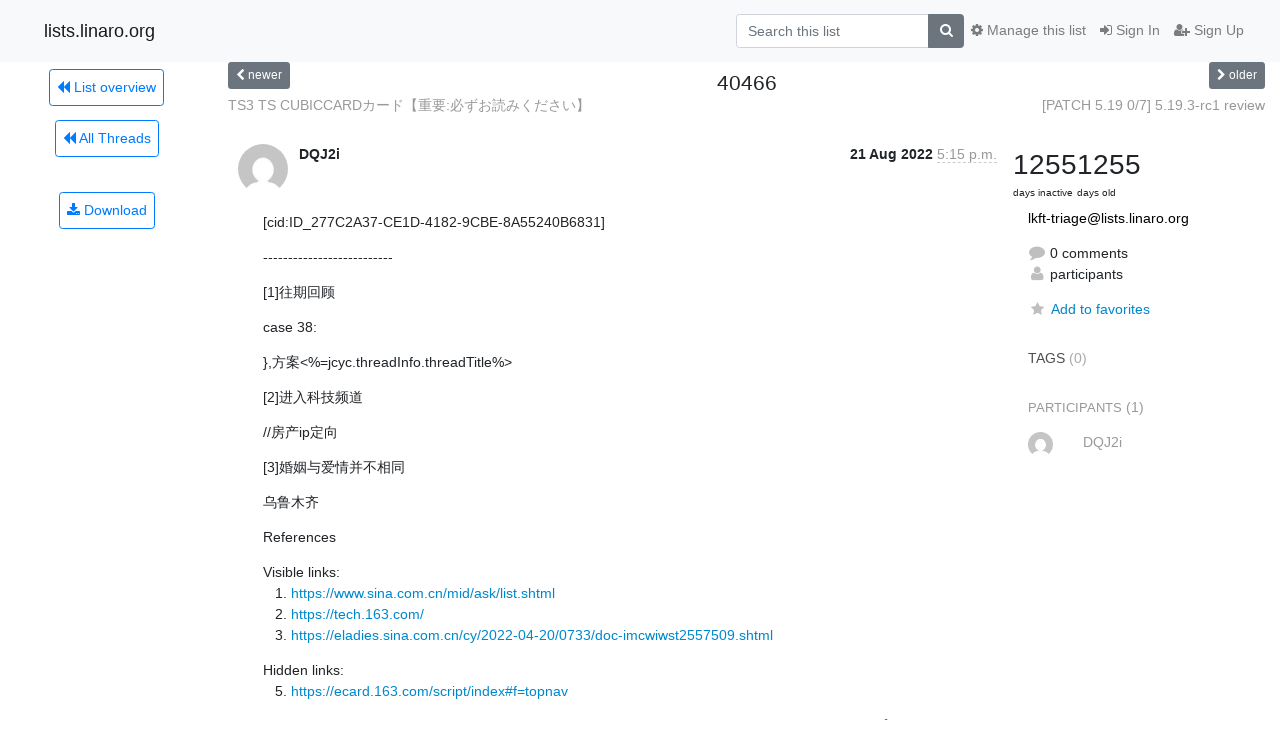

--- FILE ---
content_type: text/html; charset=utf-8
request_url: https://lists.linaro.org/archives/list/lkft-triage@lists.linaro.org/thread/OMYAWLBPI6JGOQK7L475IYJWDAOQMGXK/
body_size: 5512
content:




<!DOCTYPE HTML>
<html>
    <head>
        <meta http-equiv="Content-Type" content="text/html; charset=UTF-8" />
        <meta name="viewport" content="width=device-width, initial-scale=1.0" />
        <meta name="ROBOTS" content="INDEX, FOLLOW" />
        <title>
40466 - Lkft-triage - lists.linaro.org
</title>
        <meta name="author" content="" />
        <meta name="dc.language" content="en" />
        <link rel="shortcut icon" href="/static/hyperkitty/img/favicon.ico" />
        <link rel="stylesheet" href="/static/hyperkitty/libs/jquery/smoothness/jquery-ui-1.10.3.custom.min.css" type="text/css" media="all" />
        <link rel="stylesheet" href="/static/hyperkitty/libs/fonts/font-awesome/css/font-awesome.min.css" type="text/css" media="all" />
        <link rel="stylesheet" href="/static/CACHE/css/output.6f82619634d6.css" type="text/css" media="all"><link rel="stylesheet" href="/static/CACHE/css/output.d3034b4f9b48.css" type="text/css"><link rel="stylesheet" href="/static/CACHE/css/output.f70fba0033fb.css" type="text/css" media="all">
         
        
        

    </head>

    <body>

    


    <nav class="navbar sticky-top navbar-light bg-light navbar-expand-md">
        <div class="container">
            <div class="navbar-header col-md"> <!--part of navbar that's always present-->
                <button type="button" class="navbar-toggler collapsed" data-toggle="collapse" data-target=".navbar-collapse">
                    <span class="fa fa-bars"></span>
                </button>
                <a class="navbar-brand" href="/archives/">lists.linaro.org</a>

            </div> <!-- /navbar-header -->

            <div class="navbar-collapse collapse justify-content-end"> <!--part of navbar that's collapsed on small screens-->
                <!-- show dropdown for smaller viewports b/c login name/email may be too long -->
                <!-- only show this extra button/dropdown if we're in small screen sizes -->
                <div class="nav navbar-nav navbar-right auth dropdown d-sm-none">
                  <a href="#" role="button" class="btn dropdown-toggle" id="loginDropdownMenu"
                     data-toggle="dropdown" aria-haspopup="true" aria-expanded="false">
                        
                            <span class="fa fa-bars"></span>
                        
                    </a>
                      
                            <a role="menuitem" tabindex="-1" href="/accounts/login/?next=/archives/list/lkft-triage%40lists.linaro.org/thread/OMYAWLBPI6JGOQK7L475IYJWDAOQMGXK/">
                                <span class="fa fa-sign-in"></span>
                                Sign In
                            </a>
                            <a role="menuitem" tabindex="-1" href="/accounts/signup/?next=/archives/list/lkft-triage%40lists.linaro.org/thread/OMYAWLBPI6JGOQK7L475IYJWDAOQMGXK/">
                                <span class="fa fa-user-plus"></span>
                                Sign Up
                            </a>
                        

                </div>
                <form name="search" method="get" action="/archives/search" class="navbar-form navbar-right my-2 my-lg-2 order-1" role="search">
                    <input type="hidden" name="mlist" value="lkft-triage@lists.linaro.org" />
                        <div class="input-group">
                            <input name="q" type="text" class="form-control"
                                   placeholder="Search this list"
                                   
                                   />
                            <span class="input-group-append">
                                <button class="btn btn-secondary" type="submit"><span class="fa fa-search"></span></button>
                            </span>
                        </div>
                </form>
                <!-- larger viewports -->
                <ul class="nav navbar-nav d-none d-sm-flex auth order-3">
                    
                        <li class="nav-item"><a href="/accounts/login/?next=/archives/list/lkft-triage%40lists.linaro.org/thread/OMYAWLBPI6JGOQK7L475IYJWDAOQMGXK/" class="nav-link">
                            <span class="fa fa-sign-in"></span>
                            Sign In
                        </a></li>
                        <li class="nav-item"><a href="/accounts/signup/?next=/archives/list/lkft-triage%40lists.linaro.org/thread/OMYAWLBPI6JGOQK7L475IYJWDAOQMGXK/" class="nav-link">
                            <span class="fa fa-user-plus"></span>
                            Sign Up
                        </a></li>
                    
                </ul>

                
                <ul class="nav navbar-nav order-2">
                    <li class="nav-item">
                    
                    <a href="/mailman3/lists/lkft-triage.lists.linaro.org/" class="nav-link">
                        <span class="fa fa-cog"></span>
                        Manage this list
                    </a>
                    
                    </li>
                </ul>
                


            </div> <!--/navbar-collapse -->
        </div> <!-- /container for navbar -->
    </nav>

    

     <div class="modal fade" tabindex="-1" role="dialog" id="keyboard-shortcuts">
       <div class="modal-dialog" role="document">
         <div class="modal-content">
           <div class="modal-header">
             <button type="button" class="close" data-dismiss="modal" aria-label="Close"><span aria-hidden="true">&times;</span></button>
             <h4 class="modal-title">Keyboard Shortcuts</h4>
           </div>
           <div class="modal-body">
             <h3>Thread View</h3>
             <ul>
               <li><code>j</code>: Next unread message </li>
               <li><code>k</code>: Previous unread message </li>
               <li><code>j a</code>: Jump to all threads
               <li><code>j l</code>: Jump to MailingList overview
             </ul>
           </div>
         </div><!-- /.modal-content -->
       </div><!-- /.modal-dialog -->
     </div><!-- /.modal -->

     <div class="container">
        

<div class="row view-thread">





<div class="d-none d-md-inline col-12 col-md-2">
    <div class="row d-flex justify-content-center flex-column align-items-center">
        
        <a href="/archives/list/lkft-triage@lists.linaro.org/"
           class="btn btn-outline-primary p-2 m-2">
            <span class="fa fa-backward"></span>
            List overview</a>

        
        
        <a href="/archives/list/lkft-triage@lists.linaro.org/latest"
           class="btn btn-outline-primary p-2 m-2">
            <span class="fa fa-backward"></span>
       All Threads</a>
    
    </br>
    <!-- Download as mbox -->
    
    <a href="/archives/list/lkft-triage@lists.linaro.org/export/lkft-triage@lists.linaro.org-OMYAWLBPI6JGOQK7L475IYJWDAOQMGXK.mbox.gz?thread=OMYAWLBPI6JGOQK7L475IYJWDAOQMGXK" title="This thread in gzipped mbox format"
          class="btn btn-outline-primary p-2 m-2">
        <i class="fa fa-download"></i> Download</a>
    
</div>
</div>



    <div class="col-12 col-md-10">

        <!-- thread header: navigation (older/newer), thread title -->
        <div class="thread-header">
          <div class="row">
            
            <div class="col-sm-2">
                
                <a id="next-thread" class="btn btn-secondary btn-sm "
                        title="TS3 TS CUBICCARDカード【重要:必ずお読みください】"
                        href="/archives/list/lkft-triage@lists.linaro.org/thread/GEPQVYRAUHZM6J5FPLKTKUL3K6P4SOSF/">
                    <span class="fa fa-chevron-left"></span>
                    <span class="d-none d-md-inline">newer</span>
                </a>
               
            </div>
            <div class="col-sm-8">
                <h3>40466</h3>
            </div>
            <div class="col-sm-2 right">
                <a id="prev-thread" class="btn btn-secondary btn-sm "
                    
                    title="[PATCH 5.19 0/7] 5.19.3-rc1 review"
                    href="/archives/list/lkft-triage@lists.linaro.org/thread/YUUECOBEPVNFWHWHC5T5EESMULAWKREY/"
                    >
                    <span class="fa fa-chevron-right"></span>
                    <span class="d-none d-md-inline">older</span>
                </a>
            </div>
          </div>
          <div class="thread-titles">
            <div class="row">
                <div class="d-none d-md-block col-md-6">
                
                    <a href="/archives/list/lkft-triage@lists.linaro.org/thread/GEPQVYRAUHZM6J5FPLKTKUL3K6P4SOSF/"
                       title="TS3 TS CUBICCARDカード【重要:必ずお読みください】"
                       >TS3 TS CUBICCARDカード【重要:必ずお読みください】</a>
                
                </div>
                <div class="right d-none d-md-block col-md-6">
                
                    <a href="/archives/list/lkft-triage@lists.linaro.org/thread/YUUECOBEPVNFWHWHC5T5EESMULAWKREY/"
                       title="[PATCH 5.19 0/7] 5.19.3-rc1 review"
                       >[PATCH 5.19 0/7] 5.19.3-rc1 review</a>
                
                </div>
            </div>
            
            </div>
        </div> <!-- /thread-header -->

        <!-- nav tabs, for smaller screens -->
        <ul class="nav nav-tabs d-md-none">
            <li class="nav-item">
                <a href="#home" class="nav-link active">First Post</a>
            </li>
            <li class="nav-item">
                <a href="#replies" class="nav-link">Replies</a>
            </li>
            <li class="nav-item">
                <a href="#stats" class="nav-link">Stats</a>
            </li>
            <li class="dropdown nav-item">
                



<a href="" id="navbarMonthsListDrop" class="dropdown-toggle  nav-link " data-toggle="dropdown">
  <span class="d-none d-md-inline ">Threads by</span> month <b class="caret"></b>
</a>
<ul class="dropdown-menu right" role="menu" aria-labelledby="navbarMonthsListDrop">
    
    <li role="presentation" class="dropdown-header disabled dropdown-item">
        <a href="" class="nav-link">----- 2026 -----</a>
    </li>
    
    <li>
        <a class="dropdown-item" href="/archives/list/lkft-triage@lists.linaro.org/2026/1/"
           >January</a>
    </li>
    
    
    <li role="presentation" class="dropdown-header disabled dropdown-item">
        <a href="" class="nav-link">----- 2025 -----</a>
    </li>
    
    <li>
        <a class="dropdown-item" href="/archives/list/lkft-triage@lists.linaro.org/2025/12/"
           >December</a>
    </li>
    
    <li>
        <a class="dropdown-item" href="/archives/list/lkft-triage@lists.linaro.org/2025/11/"
           >November</a>
    </li>
    
    <li>
        <a class="dropdown-item" href="/archives/list/lkft-triage@lists.linaro.org/2025/10/"
           >October</a>
    </li>
    
    <li>
        <a class="dropdown-item" href="/archives/list/lkft-triage@lists.linaro.org/2025/9/"
           >September</a>
    </li>
    
    <li>
        <a class="dropdown-item" href="/archives/list/lkft-triage@lists.linaro.org/2025/8/"
           >August</a>
    </li>
    
    <li>
        <a class="dropdown-item" href="/archives/list/lkft-triage@lists.linaro.org/2025/7/"
           >July</a>
    </li>
    
    <li>
        <a class="dropdown-item" href="/archives/list/lkft-triage@lists.linaro.org/2025/6/"
           >June</a>
    </li>
    
    <li>
        <a class="dropdown-item" href="/archives/list/lkft-triage@lists.linaro.org/2025/5/"
           >May</a>
    </li>
    
    <li>
        <a class="dropdown-item" href="/archives/list/lkft-triage@lists.linaro.org/2025/4/"
           >April</a>
    </li>
    
    <li>
        <a class="dropdown-item" href="/archives/list/lkft-triage@lists.linaro.org/2025/3/"
           >March</a>
    </li>
    
    <li>
        <a class="dropdown-item" href="/archives/list/lkft-triage@lists.linaro.org/2025/2/"
           >February</a>
    </li>
    
    <li>
        <a class="dropdown-item" href="/archives/list/lkft-triage@lists.linaro.org/2025/1/"
           >January</a>
    </li>
    
    
    <li role="presentation" class="dropdown-header disabled dropdown-item">
        <a href="" class="nav-link">----- 2024 -----</a>
    </li>
    
    <li>
        <a class="dropdown-item" href="/archives/list/lkft-triage@lists.linaro.org/2024/12/"
           >December</a>
    </li>
    
    <li>
        <a class="dropdown-item" href="/archives/list/lkft-triage@lists.linaro.org/2024/11/"
           >November</a>
    </li>
    
    <li>
        <a class="dropdown-item" href="/archives/list/lkft-triage@lists.linaro.org/2024/10/"
           >October</a>
    </li>
    
    <li>
        <a class="dropdown-item" href="/archives/list/lkft-triage@lists.linaro.org/2024/9/"
           >September</a>
    </li>
    
    <li>
        <a class="dropdown-item" href="/archives/list/lkft-triage@lists.linaro.org/2024/8/"
           >August</a>
    </li>
    
    <li>
        <a class="dropdown-item" href="/archives/list/lkft-triage@lists.linaro.org/2024/7/"
           >July</a>
    </li>
    
    <li>
        <a class="dropdown-item" href="/archives/list/lkft-triage@lists.linaro.org/2024/6/"
           >June</a>
    </li>
    
    <li>
        <a class="dropdown-item" href="/archives/list/lkft-triage@lists.linaro.org/2024/5/"
           >May</a>
    </li>
    
    <li>
        <a class="dropdown-item" href="/archives/list/lkft-triage@lists.linaro.org/2024/4/"
           >April</a>
    </li>
    
    <li>
        <a class="dropdown-item" href="/archives/list/lkft-triage@lists.linaro.org/2024/3/"
           >March</a>
    </li>
    
    <li>
        <a class="dropdown-item" href="/archives/list/lkft-triage@lists.linaro.org/2024/2/"
           >February</a>
    </li>
    
    <li>
        <a class="dropdown-item" href="/archives/list/lkft-triage@lists.linaro.org/2024/1/"
           >January</a>
    </li>
    
    
    <li role="presentation" class="dropdown-header disabled dropdown-item">
        <a href="" class="nav-link">----- 2023 -----</a>
    </li>
    
    <li>
        <a class="dropdown-item" href="/archives/list/lkft-triage@lists.linaro.org/2023/12/"
           >December</a>
    </li>
    
    <li>
        <a class="dropdown-item" href="/archives/list/lkft-triage@lists.linaro.org/2023/11/"
           >November</a>
    </li>
    
    <li>
        <a class="dropdown-item" href="/archives/list/lkft-triage@lists.linaro.org/2023/10/"
           >October</a>
    </li>
    
    <li>
        <a class="dropdown-item" href="/archives/list/lkft-triage@lists.linaro.org/2023/9/"
           >September</a>
    </li>
    
    <li>
        <a class="dropdown-item" href="/archives/list/lkft-triage@lists.linaro.org/2023/8/"
           >August</a>
    </li>
    
    <li>
        <a class="dropdown-item" href="/archives/list/lkft-triage@lists.linaro.org/2023/7/"
           >July</a>
    </li>
    
    <li>
        <a class="dropdown-item" href="/archives/list/lkft-triage@lists.linaro.org/2023/6/"
           >June</a>
    </li>
    
    <li>
        <a class="dropdown-item" href="/archives/list/lkft-triage@lists.linaro.org/2023/5/"
           >May</a>
    </li>
    
    <li>
        <a class="dropdown-item" href="/archives/list/lkft-triage@lists.linaro.org/2023/4/"
           >April</a>
    </li>
    
    <li>
        <a class="dropdown-item" href="/archives/list/lkft-triage@lists.linaro.org/2023/3/"
           >March</a>
    </li>
    
    <li>
        <a class="dropdown-item" href="/archives/list/lkft-triage@lists.linaro.org/2023/2/"
           >February</a>
    </li>
    
    <li>
        <a class="dropdown-item" href="/archives/list/lkft-triage@lists.linaro.org/2023/1/"
           >January</a>
    </li>
    
    
    <li role="presentation" class="dropdown-header disabled dropdown-item">
        <a href="" class="nav-link">----- 2022 -----</a>
    </li>
    
    <li>
        <a class="dropdown-item" href="/archives/list/lkft-triage@lists.linaro.org/2022/12/"
           >December</a>
    </li>
    
    <li>
        <a class="dropdown-item" href="/archives/list/lkft-triage@lists.linaro.org/2022/11/"
           >November</a>
    </li>
    
    <li>
        <a class="dropdown-item" href="/archives/list/lkft-triage@lists.linaro.org/2022/10/"
           >October</a>
    </li>
    
    <li>
        <a class="dropdown-item" href="/archives/list/lkft-triage@lists.linaro.org/2022/9/"
           >September</a>
    </li>
    
    <li>
        <a class="dropdown-item" href="/archives/list/lkft-triage@lists.linaro.org/2022/8/"
           >August</a>
    </li>
    
    <li>
        <a class="dropdown-item" href="/archives/list/lkft-triage@lists.linaro.org/2022/7/"
           >July</a>
    </li>
    
    <li>
        <a class="dropdown-item" href="/archives/list/lkft-triage@lists.linaro.org/2022/6/"
           >June</a>
    </li>
    
    <li>
        <a class="dropdown-item" href="/archives/list/lkft-triage@lists.linaro.org/2022/5/"
           >May</a>
    </li>
    
    <li>
        <a class="dropdown-item" href="/archives/list/lkft-triage@lists.linaro.org/2022/4/"
           >April</a>
    </li>
    
    <li>
        <a class="dropdown-item" href="/archives/list/lkft-triage@lists.linaro.org/2022/3/"
           >March</a>
    </li>
    
    <li>
        <a class="dropdown-item" href="/archives/list/lkft-triage@lists.linaro.org/2022/2/"
           >February</a>
    </li>
    
    <li>
        <a class="dropdown-item" href="/archives/list/lkft-triage@lists.linaro.org/2022/1/"
           >January</a>
    </li>
    
    
    <li role="presentation" class="dropdown-header disabled dropdown-item">
        <a href="" class="nav-link">----- 2021 -----</a>
    </li>
    
    <li>
        <a class="dropdown-item" href="/archives/list/lkft-triage@lists.linaro.org/2021/12/"
           >December</a>
    </li>
    
    <li>
        <a class="dropdown-item" href="/archives/list/lkft-triage@lists.linaro.org/2021/11/"
           >November</a>
    </li>
    
    <li>
        <a class="dropdown-item" href="/archives/list/lkft-triage@lists.linaro.org/2021/10/"
           >October</a>
    </li>
    
    <li>
        <a class="dropdown-item" href="/archives/list/lkft-triage@lists.linaro.org/2021/9/"
           >September</a>
    </li>
    
    <li>
        <a class="dropdown-item" href="/archives/list/lkft-triage@lists.linaro.org/2021/8/"
           >August</a>
    </li>
    
    <li>
        <a class="dropdown-item" href="/archives/list/lkft-triage@lists.linaro.org/2021/7/"
           >July</a>
    </li>
    
    <li>
        <a class="dropdown-item" href="/archives/list/lkft-triage@lists.linaro.org/2021/6/"
           >June</a>
    </li>
    
    <li>
        <a class="dropdown-item" href="/archives/list/lkft-triage@lists.linaro.org/2021/5/"
           >May</a>
    </li>
    
    <li>
        <a class="dropdown-item" href="/archives/list/lkft-triage@lists.linaro.org/2021/4/"
           >April</a>
    </li>
    
    <li>
        <a class="dropdown-item" href="/archives/list/lkft-triage@lists.linaro.org/2021/3/"
           >March</a>
    </li>
    
    <li>
        <a class="dropdown-item" href="/archives/list/lkft-triage@lists.linaro.org/2021/2/"
           >February</a>
    </li>
    
    <li>
        <a class="dropdown-item" href="/archives/list/lkft-triage@lists.linaro.org/2021/1/"
           >January</a>
    </li>
    
    
    <li role="presentation" class="dropdown-header disabled dropdown-item">
        <a href="" class="nav-link">----- 2020 -----</a>
    </li>
    
    <li>
        <a class="dropdown-item" href="/archives/list/lkft-triage@lists.linaro.org/2020/12/"
           >December</a>
    </li>
    
    <li>
        <a class="dropdown-item" href="/archives/list/lkft-triage@lists.linaro.org/2020/11/"
           >November</a>
    </li>
    
    <li>
        <a class="dropdown-item" href="/archives/list/lkft-triage@lists.linaro.org/2020/10/"
           >October</a>
    </li>
    
    <li>
        <a class="dropdown-item" href="/archives/list/lkft-triage@lists.linaro.org/2020/9/"
           >September</a>
    </li>
    
    <li>
        <a class="dropdown-item" href="/archives/list/lkft-triage@lists.linaro.org/2020/8/"
           >August</a>
    </li>
    
    <li>
        <a class="dropdown-item" href="/archives/list/lkft-triage@lists.linaro.org/2020/7/"
           >July</a>
    </li>
    
    <li>
        <a class="dropdown-item" href="/archives/list/lkft-triage@lists.linaro.org/2020/6/"
           >June</a>
    </li>
    
    <li>
        <a class="dropdown-item" href="/archives/list/lkft-triage@lists.linaro.org/2020/5/"
           >May</a>
    </li>
    
    <li>
        <a class="dropdown-item" href="/archives/list/lkft-triage@lists.linaro.org/2020/4/"
           >April</a>
    </li>
    
    <li>
        <a class="dropdown-item" href="/archives/list/lkft-triage@lists.linaro.org/2020/3/"
           >March</a>
    </li>
    
    <li>
        <a class="dropdown-item" href="/archives/list/lkft-triage@lists.linaro.org/2020/2/"
           >February</a>
    </li>
    
    <li>
        <a class="dropdown-item" href="/archives/list/lkft-triage@lists.linaro.org/2020/1/"
           >January</a>
    </li>
    
    
    <li role="presentation" class="dropdown-header disabled dropdown-item">
        <a href="" class="nav-link">----- 2019 -----</a>
    </li>
    
    <li>
        <a class="dropdown-item" href="/archives/list/lkft-triage@lists.linaro.org/2019/12/"
           >December</a>
    </li>
    
    <li>
        <a class="dropdown-item" href="/archives/list/lkft-triage@lists.linaro.org/2019/11/"
           >November</a>
    </li>
    
    <li>
        <a class="dropdown-item" href="/archives/list/lkft-triage@lists.linaro.org/2019/10/"
           >October</a>
    </li>
    
    <li>
        <a class="dropdown-item" href="/archives/list/lkft-triage@lists.linaro.org/2019/9/"
           >September</a>
    </li>
    
    <li>
        <a class="dropdown-item" href="/archives/list/lkft-triage@lists.linaro.org/2019/8/"
           >August</a>
    </li>
    
    <li>
        <a class="dropdown-item" href="/archives/list/lkft-triage@lists.linaro.org/2019/7/"
           >July</a>
    </li>
    
    <li>
        <a class="dropdown-item" href="/archives/list/lkft-triage@lists.linaro.org/2019/6/"
           >June</a>
    </li>
    
    <li>
        <a class="dropdown-item" href="/archives/list/lkft-triage@lists.linaro.org/2019/5/"
           >May</a>
    </li>
    
    <li>
        <a class="dropdown-item" href="/archives/list/lkft-triage@lists.linaro.org/2019/4/"
           >April</a>
    </li>
    
    <li>
        <a class="dropdown-item" href="/archives/list/lkft-triage@lists.linaro.org/2019/3/"
           >March</a>
    </li>
    
    <li>
        <a class="dropdown-item" href="/archives/list/lkft-triage@lists.linaro.org/2019/2/"
           >February</a>
    </li>
    
    <li>
        <a class="dropdown-item" href="/archives/list/lkft-triage@lists.linaro.org/2019/1/"
           >January</a>
    </li>
    
    
    <li role="presentation" class="dropdown-header disabled dropdown-item">
        <a href="" class="nav-link">----- 2018 -----</a>
    </li>
    
    <li>
        <a class="dropdown-item" href="/archives/list/lkft-triage@lists.linaro.org/2018/12/"
           >December</a>
    </li>
    
    <li>
        <a class="dropdown-item" href="/archives/list/lkft-triage@lists.linaro.org/2018/11/"
           >November</a>
    </li>
    
    <li>
        <a class="dropdown-item" href="/archives/list/lkft-triage@lists.linaro.org/2018/10/"
           >October</a>
    </li>
    
    <li>
        <a class="dropdown-item" href="/archives/list/lkft-triage@lists.linaro.org/2018/9/"
           >September</a>
    </li>
    
    <li>
        <a class="dropdown-item" href="/archives/list/lkft-triage@lists.linaro.org/2018/8/"
           >August</a>
    </li>
    
    <li>
        <a class="dropdown-item" href="/archives/list/lkft-triage@lists.linaro.org/2018/7/"
           >July</a>
    </li>
    
    <li>
        <a class="dropdown-item" href="/archives/list/lkft-triage@lists.linaro.org/2018/6/"
           >June</a>
    </li>
    
    <li>
        <a class="dropdown-item" href="/archives/list/lkft-triage@lists.linaro.org/2018/5/"
           >May</a>
    </li>
    
    <li>
        <a class="dropdown-item" href="/archives/list/lkft-triage@lists.linaro.org/2018/4/"
           >April</a>
    </li>
    
    <li>
        <a class="dropdown-item" href="/archives/list/lkft-triage@lists.linaro.org/2018/3/"
           >March</a>
    </li>
    
    <li>
        <a class="dropdown-item" href="/archives/list/lkft-triage@lists.linaro.org/2018/2/"
           >February</a>
    </li>
    
    <li>
        <a class="dropdown-item" href="/archives/list/lkft-triage@lists.linaro.org/2018/1/"
           >January</a>
    </li>
    
    
    <li role="presentation" class="dropdown-header disabled dropdown-item">
        <a href="" class="nav-link">----- 2017 -----</a>
    </li>
    
    <li>
        <a class="dropdown-item" href="/archives/list/lkft-triage@lists.linaro.org/2017/12/"
           >December</a>
    </li>
    
    <li>
        <a class="dropdown-item" href="/archives/list/lkft-triage@lists.linaro.org/2017/11/"
           >November</a>
    </li>
    
    
</ul>


            </li>
        </ul> <!-- /navtab -->

        <div class="row">
            <div class="col-sm-12 col-md-9">
                <!-- main section, the email thread -->
                <div id="thread-content">

                    <!-- Start first email -->
                    





<div class="email email-first">

    <div id="OMYAWLBPI6JGOQK7L475IYJWDAOQMGXK" class="email-header">
        <div class="gravatar-wrapper">
            <div class="gravatar circle">
                <img class="gravatar" src="https://secure.gravatar.com/avatar/548b3f563d4c40991f5f97703e5d367d.jpg?s=120&amp;d=mm&amp;r=g" width="120" height="120" alt="" />
            </div>
            <div class="email-author">
                <span class="name">
                    
                       DQJ2i
                    
                </span>
            </div>
        </div>
        <div class="email-date right">
            
            
            <span class="date d-none d-sm-inline">
                21 Aug
                
                    2022
                
            </span>
            <span class="date d-sm-none">
                21 Aug
                
                '22
                
            </span>
            
            <div class="time">
                <span title="Sender's time: Aug. 22, 2022, 1:15 a.m.">5:15 p.m.</span>
            </div>

        </div>
        
    </div> <!-- /email-header: gravatar, author-info, date, peramlink, changed_subject -->
    <div class="email-body ">
      <p>[cid:ID_277C2A37-CE1D-4182-9CBE-8A55240B6831]</p>
<p>--------------------------</p>
<p>[1]往期回顾</p>
<p>case 38:</p>
<p>},方案&lt;%=jcyc.threadInfo.threadTitle%&gt;</p>
<p>[2]进入科技频道</p>
<p>//房产ip定向</p>
<p>[3]婚姻与爱情并不相同</p>
<p>乌鲁木齐</p>
<p>References</p>
<p>Visible links:
   1. <a target="_blank" href="https://www.sina.com.cn/mid/ask/list.shtml">https://www.sina.com.cn/mid/ask/list.shtml</a>
   2. <a target="_blank" href="https://tech.163.com/">https://tech.163.com/</a>
   3. <a target="_blank" href="https://eladies.sina.com.cn/cy/2022-04-20/0733/doc-imcwiwst2557509.shtml">https://eladies.sina.com.cn/cy/2022-04-20/0733/doc-imcwiwst2557509.shtml</a></p>
<p>Hidden links:
   5. <a target="_blank" href="https://ecard.163.com/script/index#f=topnav">https://ecard.163.com/script/index#f=topnav</a></p>

    </div>

    

    <div class="email-info">
      <div class="likeform-wrapper right">
        <div class="messagelink pull-right">
          <span class="fa fa-font cursor-pointer toggle-font"
                title="Display in fixed font"
                data-toggle="tooltip" data-placement="bottom"></span>
          <a href="/archives/list/lkft-triage@lists.linaro.org/message/OMYAWLBPI6JGOQK7L475IYJWDAOQMGXK/"
             title="Permalink for this message"
             data-toggle="tooltip" data-placement="bottom"><i class="fa fa-link"></i></a>
        </div>
        

    <form method="post" class="likeform"
          action="/archives/list/lkft-triage@lists.linaro.org/message/OMYAWLBPI6JGOQK7L475IYJWDAOQMGXK/vote">
    <input type="hidden" name="csrfmiddlewaretoken" value="N7ntyiZ8DSQLCoBCrucMFVWVZy8kith2Br1Zqq1EMcskChAK42ACdGu2rlGnIiKP">
    

		<!-- Hide the status icon
		<i class="icomoon likestatus neutral"></i> -->

		<!-- <span>+0/-0</span> -->
		
			<a class="youlike vote disabled" title="You must be logged-in to vote."
			href="#like" data-vote="1">
					<i class="fa fa-thumbs-o-up"></i> 0
			</a>
			<a class="youdislike vote disabled" title="You must be logged-in to vote."
			href="#dislike" data-vote="-1">
				<i class="fa fa-thumbs-o-down"></i> 0
			</a>
		
    

    </form>

        </div>

        <!-- Reply link -->
        
        
        <a class="reply reply-mailto" title="Sign in to reply online"
           href="mailto:lkft-triage@lists.linaro.org?Subject=Re%3A%2040466&amp;In-Reply-To=&lt;202208220115187383002%40gkphoto.co.uk&gt;">
            <i class="fa fa-reply"></i>
            Reply
        </a>
        
        

        <!-- Attachments -->
        
        <!-- Reply form -->
        

    </div>

</div>

                    <!-- End first email -->

                    <p class="sort-mode">
                        
                        <a href="/archives/list/lkft-triage@lists.linaro.org/thread/OMYAWLBPI6JGOQK7L475IYJWDAOQMGXK/?sort=date"
                            >Show replies by date</a>
                        
                    </p>

                    <div class="anchor-link">
                        <a id="replies"></a>
                    </div>
                    <div class="replies">
                        
                            

    

                        
                    </div>

                </div>
            </div>

            <div class="col-12 col-md-3">
                <div class="anchor-link">
                    <a id="stats"></a>
                </div>
                



<!-- right column -->
<section id="thread-overview-info">
    <!-- Start stats re: dates -->
    <div id="thread-date-info" class="row">
        <div class="col-tn-6">
            <span class="days-num">1255</span>
            <div class="days-text">
                days inactive
            </div>
        </div>
        <div class="col-tn-6">
            <span class="days-num">1255</span>
            <div class="days-text">
                days old
            </div>
        </div>
    </div> <!-- /Stats re: dates -->

    <p class="list-name">
        <a href="/archives/list/lkft-triage@lists.linaro.org/">
            lkft-triage@lists.linaro.org
        </a>
    </p>

    

    <p class="thread-overview-details">
    <div>
        <i class="fa fa-fw fa-comment"></i>
        0 comments
    </div>
    <div>
        <i class="fa fa-fw fa-user"></i>
         participants
    </div>
    
    </p>

    <form id="fav_form" name="favorite" method="post" class="favorite"
          action="/archives/list/lkft-triage@lists.linaro.org/thread/OMYAWLBPI6JGOQK7L475IYJWDAOQMGXK/favorite">
        <input type="hidden" name="csrfmiddlewaretoken" value="N7ntyiZ8DSQLCoBCrucMFVWVZy8kith2Br1Zqq1EMcskChAK42ACdGu2rlGnIiKP">
        <input type="hidden" name="action" value="add" />
        <p>
            <a href="#AddFav" class="notsaved disabled" title="You must be logged-in to have favorites.">
                <i class="fa fa-fw fa-star"></i>Add to favorites</a>
            <a href="#RmFav" class="saved">
                <i class="fa fa-fw fa-star"></i>Remove from favorites</a>
        </p>
    </form>

    

    <div id="tags">
        

        <span id="tag-title">tags</span> (0)
        

    </div>
    
    
    <div id="participants">
        <span id="participants_title">participants</span> (1)
        <ul class="list-unstyled">
            
            <li class="row">
                <div class="participant-gravatar col-sm-auto circle-small"><img class="gravatar" src="https://secure.gravatar.com/avatar/548b3f563d4c40991f5f97703e5d367d.jpg?s=48&amp;d=mm&amp;r=g" width="48" height="48" alt="" /></div>
                <div class="participant-name col">DQJ2i</div>
            </li>
            
        </ul>
    </div>
    
</section>



            </div>

        </div>

    </div>

</div>

<!-- end of content -->

    </div> <!-- /container for content -->

    <footer class="footer">
      <div class="container">
        <p class="text-muted">
            Powered by <a href="http://hyperkitty.readthedocs.org">HyperKitty</a> version 1.3.5.
        </p>
      </div>
    </footer>

    <script src="/static/hyperkitty/libs/jquery/jquery-3.6.0.min.js"></script>
    <script src="/static/hyperkitty/libs/jquery/jquery-ui-1.10.3.custom.min.js"></script>
    <script src="/static/CACHE/js/output.da7ecd7e6bf6.js"></script>
    

<script type="text/javascript">
    $(document).ready(function() {
        //enable tooltips for thread buttons
        $("btn#next-thread").tooltip();
        $("btn#prev-thread").tooltip();

        setup_category();
        setup_tags();
        setup_favorites();
        // Hide quotes by default in the thread view
        fold_quotes("div.container");
        // Load the replies
        update_thread_replies("/archives/list/lkft-triage@lists.linaro.org/thread/OMYAWLBPI6JGOQK7L475IYJWDAOQMGXK/replies?sort=thread&last_view=");
        setup_unreadnavbar("#unreadnavbar");
        setup_thread_keyboard_shortcuts();
    });
</script>



    


    </body>
</html>


--- FILE ---
content_type: application/javascript
request_url: https://lists.linaro.org/static/CACHE/js/output.da7ecd7e6bf6.js
body_size: 69522
content:
(function(e,t){'object'==typeof exports&&'undefined'!=typeof module?module.exports=t():'function'==typeof define&&define.amd?define(t):e.Popper=t()})(this,function(){'use strict';function e(e){return e&&'[object Function]'==={}.toString.call(e)}function t(e,t){if(1!==e.nodeType)return[];var o=e.ownerDocument.defaultView,n=o.getComputedStyle(e,null);return t?n[t]:n}function o(e){return'HTML'===e.nodeName?e:e.parentNode||e.host}function n(e){if(!e)return document.body;switch(e.nodeName){case'HTML':case'BODY':return e.ownerDocument.body;case'#document':return e.body;}var i=t(e),r=i.overflow,p=i.overflowX,s=i.overflowY;return/(auto|scroll|overlay)/.test(r+s+p)?e:n(o(e))}function i(e){return e&&e.referenceNode?e.referenceNode:e}function r(e){return 11===e?re:10===e?pe:re||pe}function p(e){if(!e)return document.documentElement;for(var o=r(10)?document.body:null,n=e.offsetParent||null;n===o&&e.nextElementSibling;)n=(e=e.nextElementSibling).offsetParent;var i=n&&n.nodeName;return i&&'BODY'!==i&&'HTML'!==i?-1!==['TH','TD','TABLE'].indexOf(n.nodeName)&&'static'===t(n,'position')?p(n):n:e?e.ownerDocument.documentElement:document.documentElement}function s(e){var t=e.nodeName;return'BODY'!==t&&('HTML'===t||p(e.firstElementChild)===e)}function d(e){return null===e.parentNode?e:d(e.parentNode)}function a(e,t){if(!e||!e.nodeType||!t||!t.nodeType)return document.documentElement;var o=e.compareDocumentPosition(t)&Node.DOCUMENT_POSITION_FOLLOWING,n=o?e:t,i=o?t:e,r=document.createRange();r.setStart(n,0),r.setEnd(i,0);var l=r.commonAncestorContainer;if(e!==l&&t!==l||n.contains(i))return s(l)?l:p(l);var f=d(e);return f.host?a(f.host,t):a(e,d(t).host)}function l(e){var t=1<arguments.length&&void 0!==arguments[1]?arguments[1]:'top',o='top'===t?'scrollTop':'scrollLeft',n=e.nodeName;if('BODY'===n||'HTML'===n){var i=e.ownerDocument.documentElement,r=e.ownerDocument.scrollingElement||i;return r[o]}return e[o]}function f(e,t){var o=2<arguments.length&&void 0!==arguments[2]&&arguments[2],n=l(t,'top'),i=l(t,'left'),r=o?-1:1;return e.top+=n*r,e.bottom+=n*r,e.left+=i*r,e.right+=i*r,e}function m(e,t){var o='x'===t?'Left':'Top',n='Left'==o?'Right':'Bottom';return parseFloat(e['border'+o+'Width'])+parseFloat(e['border'+n+'Width'])}function h(e,t,o,n){return ee(t['offset'+e],t['scroll'+e],o['client'+e],o['offset'+e],o['scroll'+e],r(10)?parseInt(o['offset'+e])+parseInt(n['margin'+('Height'===e?'Top':'Left')])+parseInt(n['margin'+('Height'===e?'Bottom':'Right')]):0)}function c(e){var t=e.body,o=e.documentElement,n=r(10)&&getComputedStyle(o);return{height:h('Height',t,o,n),width:h('Width',t,o,n)}}function g(e){return le({},e,{right:e.left+e.width,bottom:e.top+e.height})}function u(e){var o={};try{if(r(10)){o=e.getBoundingClientRect();var n=l(e,'top'),i=l(e,'left');o.top+=n,o.left+=i,o.bottom+=n,o.right+=i}else o=e.getBoundingClientRect()}catch(t){}var p={left:o.left,top:o.top,width:o.right-o.left,height:o.bottom-o.top},s='HTML'===e.nodeName?c(e.ownerDocument):{},d=s.width||e.clientWidth||p.width,a=s.height||e.clientHeight||p.height,f=e.offsetWidth-d,h=e.offsetHeight-a;if(f||h){var u=t(e);f-=m(u,'x'),h-=m(u,'y'),p.width-=f,p.height-=h}return g(p)}function b(e,o){var i=2<arguments.length&&void 0!==arguments[2]&&arguments[2],p=r(10),s='HTML'===o.nodeName,d=u(e),a=u(o),l=n(e),m=t(o),h=parseFloat(m.borderTopWidth),c=parseFloat(m.borderLeftWidth);i&&s&&(a.top=ee(a.top,0),a.left=ee(a.left,0));var b=g({top:d.top-a.top-h,left:d.left-a.left-c,width:d.width,height:d.height});if(b.marginTop=0,b.marginLeft=0,!p&&s){var w=parseFloat(m.marginTop),y=parseFloat(m.marginLeft);b.top-=h-w,b.bottom-=h-w,b.left-=c-y,b.right-=c-y,b.marginTop=w,b.marginLeft=y}return(p&&!i?o.contains(l):o===l&&'BODY'!==l.nodeName)&&(b=f(b,o)),b}function w(e){var t=1<arguments.length&&void 0!==arguments[1]&&arguments[1],o=e.ownerDocument.documentElement,n=b(e,o),i=ee(o.clientWidth,window.innerWidth||0),r=ee(o.clientHeight,window.innerHeight||0),p=t?0:l(o),s=t?0:l(o,'left'),d={top:p-n.top+n.marginTop,left:s-n.left+n.marginLeft,width:i,height:r};return g(d)}function y(e){var n=e.nodeName;if('BODY'===n||'HTML'===n)return!1;if('fixed'===t(e,'position'))return!0;var i=o(e);return!!i&&y(i)}function E(e){if(!e||!e.parentElement||r())return document.documentElement;for(var o=e.parentElement;o&&'none'===t(o,'transform');)o=o.parentElement;return o||document.documentElement}function v(e,t,r,p){var s=4<arguments.length&&void 0!==arguments[4]&&arguments[4],d={top:0,left:0},l=s?E(e):a(e,i(t));if('viewport'===p)d=w(l,s);else{var f;'scrollParent'===p?(f=n(o(t)),'BODY'===f.nodeName&&(f=e.ownerDocument.documentElement)):'window'===p?f=e.ownerDocument.documentElement:f=p;var m=b(f,l,s);if('HTML'===f.nodeName&&!y(l)){var h=c(e.ownerDocument),g=h.height,u=h.width;d.top+=m.top-m.marginTop,d.bottom=g+m.top,d.left+=m.left-m.marginLeft,d.right=u+m.left}else d=m}r=r||0;var v='number'==typeof r;return d.left+=v?r:r.left||0,d.top+=v?r:r.top||0,d.right-=v?r:r.right||0,d.bottom-=v?r:r.bottom||0,d}function x(e){var t=e.width,o=e.height;return t*o}function O(e,t,o,n,i){var r=5<arguments.length&&void 0!==arguments[5]?arguments[5]:0;if(-1===e.indexOf('auto'))return e;var p=v(o,n,r,i),s={top:{width:p.width,height:t.top-p.top},right:{width:p.right-t.right,height:p.height},bottom:{width:p.width,height:p.bottom-t.bottom},left:{width:t.left-p.left,height:p.height}},d=Object.keys(s).map(function(e){return le({key:e},s[e],{area:x(s[e])})}).sort(function(e,t){return t.area-e.area}),a=d.filter(function(e){var t=e.width,n=e.height;return t>=o.clientWidth&&n>=o.clientHeight}),l=0<a.length?a[0].key:d[0].key,f=e.split('-')[1];return l+(f?'-'+f:'')}function L(e,t,o){var n=3<arguments.length&&void 0!==arguments[3]?arguments[3]:null,r=n?E(t):a(t,i(o));return b(o,r,n)}function S(e){var t=e.ownerDocument.defaultView,o=t.getComputedStyle(e),n=parseFloat(o.marginTop||0)+parseFloat(o.marginBottom||0),i=parseFloat(o.marginLeft||0)+parseFloat(o.marginRight||0),r={width:e.offsetWidth+i,height:e.offsetHeight+n};return r}function T(e){var t={left:'right',right:'left',bottom:'top',top:'bottom'};return e.replace(/left|right|bottom|top/g,function(e){return t[e]})}function C(e,t,o){o=o.split('-')[0];var n=S(e),i={width:n.width,height:n.height},r=-1!==['right','left'].indexOf(o),p=r?'top':'left',s=r?'left':'top',d=r?'height':'width',a=r?'width':'height';return i[p]=t[p]+t[d]/2-n[d]/2,i[s]=o===s?t[s]-n[a]:t[T(s)],i}function D(e,t){return Array.prototype.find?e.find(t):e.filter(t)[0]}function N(e,t,o){if(Array.prototype.findIndex)return e.findIndex(function(e){return e[t]===o});var n=D(e,function(e){return e[t]===o});return e.indexOf(n)}function P(t,o,n){var i=void 0===n?t:t.slice(0,N(t,'name',n));return i.forEach(function(t){t['function']&&console.warn('`modifier.function` is deprecated, use `modifier.fn`!');var n=t['function']||t.fn;t.enabled&&e(n)&&(o.offsets.popper=g(o.offsets.popper),o.offsets.reference=g(o.offsets.reference),o=n(o,t))}),o}function k(){if(!this.state.isDestroyed){var e={instance:this,styles:{},arrowStyles:{},attributes:{},flipped:!1,offsets:{}};e.offsets.reference=L(this.state,this.popper,this.reference,this.options.positionFixed),e.placement=O(this.options.placement,e.offsets.reference,this.popper,this.reference,this.options.modifiers.flip.boundariesElement,this.options.modifiers.flip.padding),e.originalPlacement=e.placement,e.positionFixed=this.options.positionFixed,e.offsets.popper=C(this.popper,e.offsets.reference,e.placement),e.offsets.popper.position=this.options.positionFixed?'fixed':'absolute',e=P(this.modifiers,e),this.state.isCreated?this.options.onUpdate(e):(this.state.isCreated=!0,this.options.onCreate(e))}}function W(e,t){return e.some(function(e){var o=e.name,n=e.enabled;return n&&o===t})}function B(e){for(var t=[!1,'ms','Webkit','Moz','O'],o=e.charAt(0).toUpperCase()+e.slice(1),n=0;n<t.length;n++){var i=t[n],r=i?''+i+o:e;if('undefined'!=typeof document.body.style[r])return r}return null}function H(){return this.state.isDestroyed=!0,W(this.modifiers,'applyStyle')&&(this.popper.removeAttribute('x-placement'),this.popper.style.position='',this.popper.style.top='',this.popper.style.left='',this.popper.style.right='',this.popper.style.bottom='',this.popper.style.willChange='',this.popper.style[B('transform')]=''),this.disableEventListeners(),this.options.removeOnDestroy&&this.popper.parentNode.removeChild(this.popper),this}function A(e){var t=e.ownerDocument;return t?t.defaultView:window}function M(e,t,o,i){var r='BODY'===e.nodeName,p=r?e.ownerDocument.defaultView:e;p.addEventListener(t,o,{passive:!0}),r||M(n(p.parentNode),t,o,i),i.push(p)}function F(e,t,o,i){o.updateBound=i,A(e).addEventListener('resize',o.updateBound,{passive:!0});var r=n(e);return M(r,'scroll',o.updateBound,o.scrollParents),o.scrollElement=r,o.eventsEnabled=!0,o}function I(){this.state.eventsEnabled||(this.state=F(this.reference,this.options,this.state,this.scheduleUpdate))}function R(e,t){return A(e).removeEventListener('resize',t.updateBound),t.scrollParents.forEach(function(e){e.removeEventListener('scroll',t.updateBound)}),t.updateBound=null,t.scrollParents=[],t.scrollElement=null,t.eventsEnabled=!1,t}function U(){this.state.eventsEnabled&&(cancelAnimationFrame(this.scheduleUpdate),this.state=R(this.reference,this.state))}function Y(e){return''!==e&&!isNaN(parseFloat(e))&&isFinite(e)}function V(e,t){Object.keys(t).forEach(function(o){var n='';-1!==['width','height','top','right','bottom','left'].indexOf(o)&&Y(t[o])&&(n='px'),e.style[o]=t[o]+n})}function j(e,t){Object.keys(t).forEach(function(o){var n=t[o];!1===n?e.removeAttribute(o):e.setAttribute(o,t[o])})}function q(e,t){var o=e.offsets,n=o.popper,i=o.reference,r=$,p=function(e){return e},s=r(i.width),d=r(n.width),a=-1!==['left','right'].indexOf(e.placement),l=-1!==e.placement.indexOf('-'),f=t?a||l||s%2==d%2?r:Z:p,m=t?r:p;return{left:f(1==s%2&&1==d%2&&!l&&t?n.left-1:n.left),top:m(n.top),bottom:m(n.bottom),right:f(n.right)}}function K(e,t,o){var n=D(e,function(e){var o=e.name;return o===t}),i=!!n&&e.some(function(e){return e.name===o&&e.enabled&&e.order<n.order});if(!i){var r='`'+t+'`';console.warn('`'+o+'`'+' modifier is required by '+r+' modifier in order to work, be sure to include it before '+r+'!')}return i}function z(e){return'end'===e?'start':'start'===e?'end':e}function G(e){var t=1<arguments.length&&void 0!==arguments[1]&&arguments[1],o=he.indexOf(e),n=he.slice(o+1).concat(he.slice(0,o));return t?n.reverse():n}function _(e,t,o,n){var i=e.match(/((?:\-|\+)?\d*\.?\d*)(.*)/),r=+i[1],p=i[2];if(!r)return e;if(0===p.indexOf('%')){var s;switch(p){case'%p':s=o;break;case'%':case'%r':default:s=n;}var d=g(s);return d[t]/100*r}if('vh'===p||'vw'===p){var a;return a='vh'===p?ee(document.documentElement.clientHeight,window.innerHeight||0):ee(document.documentElement.clientWidth,window.innerWidth||0),a/100*r}return r}function X(e,t,o,n){var i=[0,0],r=-1!==['right','left'].indexOf(n),p=e.split(/(\+|\-)/).map(function(e){return e.trim()}),s=p.indexOf(D(p,function(e){return-1!==e.search(/,|\s/)}));p[s]&&-1===p[s].indexOf(',')&&console.warn('Offsets separated by white space(s) are deprecated, use a comma (,) instead.');var d=/\s*,\s*|\s+/,a=-1===s?[p]:[p.slice(0,s).concat([p[s].split(d)[0]]),[p[s].split(d)[1]].concat(p.slice(s+1))];return a=a.map(function(e,n){var i=(1===n?!r:r)?'height':'width',p=!1;return e.reduce(function(e,t){return''===e[e.length-1]&&-1!==['+','-'].indexOf(t)?(e[e.length-1]=t,p=!0,e):p?(e[e.length-1]+=t,p=!1,e):e.concat(t)},[]).map(function(e){return _(e,i,t,o)})}),a.forEach(function(e,t){e.forEach(function(o,n){Y(o)&&(i[t]+=o*('-'===e[n-1]?-1:1))})}),i}function J(e,t){var o,n=t.offset,i=e.placement,r=e.offsets,p=r.popper,s=r.reference,d=i.split('-')[0];return o=Y(+n)?[+n,0]:X(n,p,s,d),'left'===d?(p.top+=o[0],p.left-=o[1]):'right'===d?(p.top+=o[0],p.left+=o[1]):'top'===d?(p.left+=o[0],p.top-=o[1]):'bottom'===d&&(p.left+=o[0],p.top+=o[1]),e.popper=p,e}var Q=Math.min,Z=Math.floor,$=Math.round,ee=Math.max,te='undefined'!=typeof window&&'undefined'!=typeof document&&'undefined'!=typeof navigator,oe=function(){for(var e=['Edge','Trident','Firefox'],t=0;t<e.length;t+=1)if(te&&0<=navigator.userAgent.indexOf(e[t]))return 1;return 0}(),ne=te&&window.Promise,ie=ne?function(e){var t=!1;return function(){t||(t=!0,window.Promise.resolve().then(function(){t=!1,e()}))}}:function(e){var t=!1;return function(){t||(t=!0,setTimeout(function(){t=!1,e()},oe))}},re=te&&!!(window.MSInputMethodContext&&document.documentMode),pe=te&&/MSIE 10/.test(navigator.userAgent),se=function(e,t){if(!(e instanceof t))throw new TypeError('Cannot call a class as a function')},de=function(){function e(e,t){for(var o,n=0;n<t.length;n++)o=t[n],o.enumerable=o.enumerable||!1,o.configurable=!0,'value'in o&&(o.writable=!0),Object.defineProperty(e,o.key,o)}return function(t,o,n){return o&&e(t.prototype,o),n&&e(t,n),t}}(),ae=function(e,t,o){return t in e?Object.defineProperty(e,t,{value:o,enumerable:!0,configurable:!0,writable:!0}):e[t]=o,e},le=Object.assign||function(e){for(var t,o=1;o<arguments.length;o++)for(var n in t=arguments[o],t)Object.prototype.hasOwnProperty.call(t,n)&&(e[n]=t[n]);return e},fe=te&&/Firefox/i.test(navigator.userAgent),me=['auto-start','auto','auto-end','top-start','top','top-end','right-start','right','right-end','bottom-end','bottom','bottom-start','left-end','left','left-start'],he=me.slice(3),ce={FLIP:'flip',CLOCKWISE:'clockwise',COUNTERCLOCKWISE:'counterclockwise'},ge=function(){function t(o,n){var i=this,r=2<arguments.length&&void 0!==arguments[2]?arguments[2]:{};se(this,t),this.scheduleUpdate=function(){return requestAnimationFrame(i.update)},this.update=ie(this.update.bind(this)),this.options=le({},t.Defaults,r),this.state={isDestroyed:!1,isCreated:!1,scrollParents:[]},this.reference=o&&o.jquery?o[0]:o,this.popper=n&&n.jquery?n[0]:n,this.options.modifiers={},Object.keys(le({},t.Defaults.modifiers,r.modifiers)).forEach(function(e){i.options.modifiers[e]=le({},t.Defaults.modifiers[e]||{},r.modifiers?r.modifiers[e]:{})}),this.modifiers=Object.keys(this.options.modifiers).map(function(e){return le({name:e},i.options.modifiers[e])}).sort(function(e,t){return e.order-t.order}),this.modifiers.forEach(function(t){t.enabled&&e(t.onLoad)&&t.onLoad(i.reference,i.popper,i.options,t,i.state)}),this.update();var p=this.options.eventsEnabled;p&&this.enableEventListeners(),this.state.eventsEnabled=p}return de(t,[{key:'update',value:function(){return k.call(this)}},{key:'destroy',value:function(){return H.call(this)}},{key:'enableEventListeners',value:function(){return I.call(this)}},{key:'disableEventListeners',value:function(){return U.call(this)}}]),t}();return ge.Utils=('undefined'==typeof window?global:window).PopperUtils,ge.placements=me,ge.Defaults={placement:'bottom',positionFixed:!1,eventsEnabled:!0,removeOnDestroy:!1,onCreate:function(){},onUpdate:function(){},modifiers:{shift:{order:100,enabled:!0,fn:function(e){var t=e.placement,o=t.split('-')[0],n=t.split('-')[1];if(n){var i=e.offsets,r=i.reference,p=i.popper,s=-1!==['bottom','top'].indexOf(o),d=s?'left':'top',a=s?'width':'height',l={start:ae({},d,r[d]),end:ae({},d,r[d]+r[a]-p[a])};e.offsets.popper=le({},p,l[n])}return e}},offset:{order:200,enabled:!0,fn:J,offset:0},preventOverflow:{order:300,enabled:!0,fn:function(e,t){var o=t.boundariesElement||p(e.instance.popper);e.instance.reference===o&&(o=p(o));var n=B('transform'),i=e.instance.popper.style,r=i.top,s=i.left,d=i[n];i.top='',i.left='',i[n]='';var a=v(e.instance.popper,e.instance.reference,t.padding,o,e.positionFixed);i.top=r,i.left=s,i[n]=d,t.boundaries=a;var l=t.priority,f=e.offsets.popper,m={primary:function(e){var o=f[e];return f[e]<a[e]&&!t.escapeWithReference&&(o=ee(f[e],a[e])),ae({},e,o)},secondary:function(e){var o='right'===e?'left':'top',n=f[o];return f[e]>a[e]&&!t.escapeWithReference&&(n=Q(f[o],a[e]-('right'===e?f.width:f.height))),ae({},o,n)}};return l.forEach(function(e){var t=-1===['left','top'].indexOf(e)?'secondary':'primary';f=le({},f,m[t](e))}),e.offsets.popper=f,e},priority:['left','right','top','bottom'],padding:5,boundariesElement:'scrollParent'},keepTogether:{order:400,enabled:!0,fn:function(e){var t=e.offsets,o=t.popper,n=t.reference,i=e.placement.split('-')[0],r=Z,p=-1!==['top','bottom'].indexOf(i),s=p?'right':'bottom',d=p?'left':'top',a=p?'width':'height';return o[s]<r(n[d])&&(e.offsets.popper[d]=r(n[d])-o[a]),o[d]>r(n[s])&&(e.offsets.popper[d]=r(n[s])),e}},arrow:{order:500,enabled:!0,fn:function(e,o){var n;if(!K(e.instance.modifiers,'arrow','keepTogether'))return e;var i=o.element;if('string'==typeof i){if(i=e.instance.popper.querySelector(i),!i)return e;}else if(!e.instance.popper.contains(i))return console.warn('WARNING: `arrow.element` must be child of its popper element!'),e;var r=e.placement.split('-')[0],p=e.offsets,s=p.popper,d=p.reference,a=-1!==['left','right'].indexOf(r),l=a?'height':'width',f=a?'Top':'Left',m=f.toLowerCase(),h=a?'left':'top',c=a?'bottom':'right',u=S(i)[l];d[c]-u<s[m]&&(e.offsets.popper[m]-=s[m]-(d[c]-u)),d[m]+u>s[c]&&(e.offsets.popper[m]+=d[m]+u-s[c]),e.offsets.popper=g(e.offsets.popper);var b=d[m]+d[l]/2-u/2,w=t(e.instance.popper),y=parseFloat(w['margin'+f]),E=parseFloat(w['border'+f+'Width']),v=b-e.offsets.popper[m]-y-E;return v=ee(Q(s[l]-u,v),0),e.arrowElement=i,e.offsets.arrow=(n={},ae(n,m,$(v)),ae(n,h,''),n),e},element:'[x-arrow]'},flip:{order:600,enabled:!0,fn:function(e,t){if(W(e.instance.modifiers,'inner'))return e;if(e.flipped&&e.placement===e.originalPlacement)return e;var o=v(e.instance.popper,e.instance.reference,t.padding,t.boundariesElement,e.positionFixed),n=e.placement.split('-')[0],i=T(n),r=e.placement.split('-')[1]||'',p=[];switch(t.behavior){case ce.FLIP:p=[n,i];break;case ce.CLOCKWISE:p=G(n);break;case ce.COUNTERCLOCKWISE:p=G(n,!0);break;default:p=t.behavior;}return p.forEach(function(s,d){if(n!==s||p.length===d+1)return e;n=e.placement.split('-')[0],i=T(n);var a=e.offsets.popper,l=e.offsets.reference,f=Z,m='left'===n&&f(a.right)>f(l.left)||'right'===n&&f(a.left)<f(l.right)||'top'===n&&f(a.bottom)>f(l.top)||'bottom'===n&&f(a.top)<f(l.bottom),h=f(a.left)<f(o.left),c=f(a.right)>f(o.right),g=f(a.top)<f(o.top),u=f(a.bottom)>f(o.bottom),b='left'===n&&h||'right'===n&&c||'top'===n&&g||'bottom'===n&&u,w=-1!==['top','bottom'].indexOf(n),y=!!t.flipVariations&&(w&&'start'===r&&h||w&&'end'===r&&c||!w&&'start'===r&&g||!w&&'end'===r&&u),E=!!t.flipVariationsByContent&&(w&&'start'===r&&c||w&&'end'===r&&h||!w&&'start'===r&&u||!w&&'end'===r&&g),v=y||E;(m||b||v)&&(e.flipped=!0,(m||b)&&(n=p[d+1]),v&&(r=z(r)),e.placement=n+(r?'-'+r:''),e.offsets.popper=le({},e.offsets.popper,C(e.instance.popper,e.offsets.reference,e.placement)),e=P(e.instance.modifiers,e,'flip'))}),e},behavior:'flip',padding:5,boundariesElement:'viewport',flipVariations:!1,flipVariationsByContent:!1},inner:{order:700,enabled:!1,fn:function(e){var t=e.placement,o=t.split('-')[0],n=e.offsets,i=n.popper,r=n.reference,p=-1!==['left','right'].indexOf(o),s=-1===['top','left'].indexOf(o);return i[p?'left':'top']=r[o]-(s?i[p?'width':'height']:0),e.placement=T(t),e.offsets.popper=g(i),e}},hide:{order:800,enabled:!0,fn:function(e){if(!K(e.instance.modifiers,'hide','preventOverflow'))return e;var t=e.offsets.reference,o=D(e.instance.modifiers,function(e){return'preventOverflow'===e.name}).boundaries;if(t.bottom<o.top||t.left>o.right||t.top>o.bottom||t.right<o.left){if(!0===e.hide)return e;e.hide=!0,e.attributes['x-out-of-boundaries']=''}else{if(!1===e.hide)return e;e.hide=!1,e.attributes['x-out-of-boundaries']=!1}return e}},computeStyle:{order:850,enabled:!0,fn:function(e,t){var o=t.x,n=t.y,i=e.offsets.popper,r=D(e.instance.modifiers,function(e){return'applyStyle'===e.name}).gpuAcceleration;void 0!==r&&console.warn('WARNING: `gpuAcceleration` option moved to `computeStyle` modifier and will not be supported in future versions of Popper.js!');var s,d,a=void 0===r?t.gpuAcceleration:r,l=p(e.instance.popper),f=u(l),m={position:i.position},h=q(e,2>window.devicePixelRatio||!fe),c='bottom'===o?'top':'bottom',g='right'===n?'left':'right',b=B('transform');if(d='bottom'==c?'HTML'===l.nodeName?-l.clientHeight+h.bottom:-f.height+h.bottom:h.top,s='right'==g?'HTML'===l.nodeName?-l.clientWidth+h.right:-f.width+h.right:h.left,a&&b)m[b]='translate3d('+s+'px, '+d+'px, 0)',m[c]=0,m[g]=0,m.willChange='transform';else{var w='bottom'==c?-1:1,y='right'==g?-1:1;m[c]=d*w,m[g]=s*y,m.willChange=c+', '+g}var E={"x-placement":e.placement};return e.attributes=le({},E,e.attributes),e.styles=le({},m,e.styles),e.arrowStyles=le({},e.offsets.arrow,e.arrowStyles),e},gpuAcceleration:!0,x:'bottom',y:'right'},applyStyle:{order:900,enabled:!0,fn:function(e){return V(e.instance.popper,e.styles),j(e.instance.popper,e.attributes),e.arrowElement&&Object.keys(e.arrowStyles).length&&V(e.arrowElement,e.arrowStyles),e},onLoad:function(e,t,o,n,i){var r=L(i,t,e,o.positionFixed),p=O(o.placement,r,t,e,o.modifiers.flip.boundariesElement,o.modifiers.flip.padding);return t.setAttribute('x-placement',p),V(t,{position:o.positionFixed?'fixed':'absolute'}),o},gpuAcceleration:void 0}}},ge});;/*!
  * Bootstrap v4.3.1 (https://getbootstrap.com/)
  * Copyright 2011-2019 The Bootstrap Authors (https://github.com/twbs/bootstrap/graphs/contributors)
  * Licensed under MIT (https://github.com/twbs/bootstrap/blob/master/LICENSE)
  */!function(t,e){"object"==typeof exports&&"undefined"!=typeof module?e(exports,require("jquery"),require("popper.js")):"function"==typeof define&&define.amd?define(["exports","jquery","popper.js"],e):e((t=t||self).bootstrap={},t.jQuery,t.Popper)}(this,function(t,g,u){"use strict";function i(t,e){for(var n=0;n<e.length;n++){var i=e[n];i.enumerable=i.enumerable||!1,i.configurable=!0,"value"in i&&(i.writable=!0),Object.defineProperty(t,i.key,i)}}function s(t,e,n){return e&&i(t.prototype,e),n&&i(t,n),t}function l(o){for(var t=1;t<arguments.length;t++){var r=null!=arguments[t]?arguments[t]:{},e=Object.keys(r);"function"==typeof Object.getOwnPropertySymbols&&(e=e.concat(Object.getOwnPropertySymbols(r).filter(function(t){return Object.getOwnPropertyDescriptor(r,t).enumerable}))),e.forEach(function(t){var e,n,i;e=o,i=r[n=t],n in e?Object.defineProperty(e,n,{value:i,enumerable:!0,configurable:!0,writable:!0}):e[n]=i})}return o}g=g&&g.hasOwnProperty("default")?g.default:g,u=u&&u.hasOwnProperty("default")?u.default:u;var e="transitionend";function n(t){var e=this,n=!1;return g(this).one(_.TRANSITION_END,function(){n=!0}),setTimeout(function(){n||_.triggerTransitionEnd(e)},t),this}var _={TRANSITION_END:"bsTransitionEnd",getUID:function(t){for(;t+=~~(1e6*Math.random()),document.getElementById(t););return t},getSelectorFromElement:function(t){var e=t.getAttribute("data-target");if(!e||"#"===e){var n=t.getAttribute("href");e=n&&"#"!==n?n.trim():""}try{return document.querySelector(e)?e:null}catch(t){return null}},getTransitionDurationFromElement:function(t){if(!t)return 0;var e=g(t).css("transition-duration"),n=g(t).css("transition-delay"),i=parseFloat(e),o=parseFloat(n);return i||o?(e=e.split(",")[0],n=n.split(",")[0],1e3*(parseFloat(e)+parseFloat(n))):0},reflow:function(t){return t.offsetHeight},triggerTransitionEnd:function(t){g(t).trigger(e)},supportsTransitionEnd:function(){return Boolean(e)},isElement:function(t){return(t[0]||t).nodeType},typeCheckConfig:function(t,e,n){for(var i in n)if(Object.prototype.hasOwnProperty.call(n,i)){var o=n[i],r=e[i],s=r&&_.isElement(r)?"element":(a=r,{}.toString.call(a).match(/\s([a-z]+)/i)[1].toLowerCase());if(!new RegExp(o).test(s))throw new Error(t.toUpperCase()+': Option "'+i+'" provided type "'+s+'" but expected type "'+o+'".')}var a},findShadowRoot:function(t){if(!document.documentElement.attachShadow)return null;if("function"!=typeof t.getRootNode)return t instanceof ShadowRoot?t:t.parentNode?_.findShadowRoot(t.parentNode):null;var e=t.getRootNode();return e instanceof ShadowRoot?e:null}};g.fn.emulateTransitionEnd=n,g.event.special[_.TRANSITION_END]={bindType:e,delegateType:e,handle:function(t){if(g(t.target).is(this))return t.handleObj.handler.apply(this,arguments)}};var o="alert",r="bs.alert",a="."+r,c=g.fn[o],h={CLOSE:"close"+a,CLOSED:"closed"+a,CLICK_DATA_API:"click"+a+".data-api"},f="alert",d="fade",m="show",p=function(){function i(t){this._element=t}var t=i.prototype;return t.close=function(t){var e=this._element;t&&(e=this._getRootElement(t)),this._triggerCloseEvent(e).isDefaultPrevented()||this._removeElement(e)},t.dispose=function(){g.removeData(this._element,r),this._element=null},t._getRootElement=function(t){var e=_.getSelectorFromElement(t),n=!1;return e&&(n=document.querySelector(e)),n||(n=g(t).closest("."+f)[0]),n},t._triggerCloseEvent=function(t){var e=g.Event(h.CLOSE);return g(t).trigger(e),e},t._removeElement=function(e){var n=this;if(g(e).removeClass(m),g(e).hasClass(d)){var t=_.getTransitionDurationFromElement(e);g(e).one(_.TRANSITION_END,function(t){return n._destroyElement(e,t)}).emulateTransitionEnd(t)}else this._destroyElement(e)},t._destroyElement=function(t){g(t).detach().trigger(h.CLOSED).remove()},i._jQueryInterface=function(n){return this.each(function(){var t=g(this),e=t.data(r);e||(e=new i(this),t.data(r,e)),"close"===n&&e[n](this)})},i._handleDismiss=function(e){return function(t){t&&t.preventDefault(),e.close(this)}},s(i,null,[{key:"VERSION",get:function(){return"4.3.1"}}]),i}();g(document).on(h.CLICK_DATA_API,'[data-dismiss="alert"]',p._handleDismiss(new p)),g.fn[o]=p._jQueryInterface,g.fn[o].Constructor=p,g.fn[o].noConflict=function(){return g.fn[o]=c,p._jQueryInterface};var v="button",y="bs.button",E="."+y,C=".data-api",T=g.fn[v],S="active",b="btn",I="focus",D='[data-toggle^="button"]',w='[data-toggle="buttons"]',A='input:not([type="hidden"])',N=".active",O=".btn",k={CLICK_DATA_API:"click"+E+C,FOCUS_BLUR_DATA_API:"focus"+E+C+" blur"+E+C},P=function(){function n(t){this._element=t}var t=n.prototype;return t.toggle=function(){var t=!0,e=!0,n=g(this._element).closest(w)[0];if(n){var i=this._element.querySelector(A);if(i){if("radio"===i.type)if(i.checked&&this._element.classList.contains(S))t=!1;else{var o=n.querySelector(N);o&&g(o).removeClass(S)}if(t){if(i.hasAttribute("disabled")||n.hasAttribute("disabled")||i.classList.contains("disabled")||n.classList.contains("disabled"))return;i.checked=!this._element.classList.contains(S),g(i).trigger("change")}i.focus(),e=!1}}e&&this._element.setAttribute("aria-pressed",!this._element.classList.contains(S)),t&&g(this._element).toggleClass(S)},t.dispose=function(){g.removeData(this._element,y),this._element=null},n._jQueryInterface=function(e){return this.each(function(){var t=g(this).data(y);t||(t=new n(this),g(this).data(y,t)),"toggle"===e&&t[e]()})},s(n,null,[{key:"VERSION",get:function(){return"4.3.1"}}]),n}();g(document).on(k.CLICK_DATA_API,D,function(t){t.preventDefault();var e=t.target;g(e).hasClass(b)||(e=g(e).closest(O)),P._jQueryInterface.call(g(e),"toggle")}).on(k.FOCUS_BLUR_DATA_API,D,function(t){var e=g(t.target).closest(O)[0];g(e).toggleClass(I,/^focus(in)?$/.test(t.type))}),g.fn[v]=P._jQueryInterface,g.fn[v].Constructor=P,g.fn[v].noConflict=function(){return g.fn[v]=T,P._jQueryInterface};var L="carousel",j="bs.carousel",H="."+j,R=".data-api",x=g.fn[L],F={interval:5e3,keyboard:!0,slide:!1,pause:"hover",wrap:!0,touch:!0},U={interval:"(number|boolean)",keyboard:"boolean",slide:"(boolean|string)",pause:"(string|boolean)",wrap:"boolean",touch:"boolean"},W="next",q="prev",M="left",K="right",Q={SLIDE:"slide"+H,SLID:"slid"+H,KEYDOWN:"keydown"+H,MOUSEENTER:"mouseenter"+H,MOUSELEAVE:"mouseleave"+H,TOUCHSTART:"touchstart"+H,TOUCHMOVE:"touchmove"+H,TOUCHEND:"touchend"+H,POINTERDOWN:"pointerdown"+H,POINTERUP:"pointerup"+H,DRAG_START:"dragstart"+H,LOAD_DATA_API:"load"+H+R,CLICK_DATA_API:"click"+H+R},B="carousel",V="active",Y="slide",z="carousel-item-right",X="carousel-item-left",$="carousel-item-next",G="carousel-item-prev",J="pointer-event",Z=".active",tt=".active.carousel-item",et=".carousel-item",nt=".carousel-item img",it=".carousel-item-next, .carousel-item-prev",ot=".carousel-indicators",rt="[data-slide], [data-slide-to]",st='[data-ride="carousel"]',at={TOUCH:"touch",PEN:"pen"},lt=function(){function r(t,e){this._items=null,this._interval=null,this._activeElement=null,this._isPaused=!1,this._isSliding=!1,this.touchTimeout=null,this.touchStartX=0,this.touchDeltaX=0,this._config=this._getConfig(e),this._element=t,this._indicatorsElement=this._element.querySelector(ot),this._touchSupported="ontouchstart"in document.documentElement||0<navigator.maxTouchPoints,this._pointerEvent=Boolean(window.PointerEvent||window.MSPointerEvent),this._addEventListeners()}var t=r.prototype;return t.next=function(){this._isSliding||this._slide(W)},t.nextWhenVisible=function(){!document.hidden&&g(this._element).is(":visible")&&"hidden"!==g(this._element).css("visibility")&&this.next()},t.prev=function(){this._isSliding||this._slide(q)},t.pause=function(t){t||(this._isPaused=!0),this._element.querySelector(it)&&(_.triggerTransitionEnd(this._element),this.cycle(!0)),clearInterval(this._interval),this._interval=null},t.cycle=function(t){t||(this._isPaused=!1),this._interval&&(clearInterval(this._interval),this._interval=null),this._config.interval&&!this._isPaused&&(this._interval=setInterval((document.visibilityState?this.nextWhenVisible:this.next).bind(this),this._config.interval))},t.to=function(t){var e=this;this._activeElement=this._element.querySelector(tt);var n=this._getItemIndex(this._activeElement);if(!(t>this._items.length-1||t<0))if(this._isSliding)g(this._element).one(Q.SLID,function(){return e.to(t)});else{if(n===t)return this.pause(),void this.cycle();var i=n<t?W:q;this._slide(i,this._items[t])}},t.dispose=function(){g(this._element).off(H),g.removeData(this._element,j),this._items=null,this._config=null,this._element=null,this._interval=null,this._isPaused=null,this._isSliding=null,this._activeElement=null,this._indicatorsElement=null},t._getConfig=function(t){return t=l({},F,t),_.typeCheckConfig(L,t,U),t},t._handleSwipe=function(){var t=Math.abs(this.touchDeltaX);if(!(t<=40)){var e=t/this.touchDeltaX;0<e&&this.prev(),e<0&&this.next()}},t._addEventListeners=function(){var e=this;this._config.keyboard&&g(this._element).on(Q.KEYDOWN,function(t){return e._keydown(t)}),"hover"===this._config.pause&&g(this._element).on(Q.MOUSEENTER,function(t){return e.pause(t)}).on(Q.MOUSELEAVE,function(t){return e.cycle(t)}),this._config.touch&&this._addTouchEventListeners()},t._addTouchEventListeners=function(){var n=this;if(this._touchSupported){var e=function(t){n._pointerEvent&&at[t.originalEvent.pointerType.toUpperCase()]?n.touchStartX=t.originalEvent.clientX:n._pointerEvent||(n.touchStartX=t.originalEvent.touches[0].clientX)},i=function(t){n._pointerEvent&&at[t.originalEvent.pointerType.toUpperCase()]&&(n.touchDeltaX=t.originalEvent.clientX-n.touchStartX),n._handleSwipe(),"hover"===n._config.pause&&(n.pause(),n.touchTimeout&&clearTimeout(n.touchTimeout),n.touchTimeout=setTimeout(function(t){return n.cycle(t)},500+n._config.interval))};g(this._element.querySelectorAll(nt)).on(Q.DRAG_START,function(t){return t.preventDefault()}),this._pointerEvent?(g(this._element).on(Q.POINTERDOWN,function(t){return e(t)}),g(this._element).on(Q.POINTERUP,function(t){return i(t)}),this._element.classList.add(J)):(g(this._element).on(Q.TOUCHSTART,function(t){return e(t)}),g(this._element).on(Q.TOUCHMOVE,function(t){var e;(e=t).originalEvent.touches&&1<e.originalEvent.touches.length?n.touchDeltaX=0:n.touchDeltaX=e.originalEvent.touches[0].clientX-n.touchStartX}),g(this._element).on(Q.TOUCHEND,function(t){return i(t)}))}},t._keydown=function(t){if(!/input|textarea/i.test(t.target.tagName))switch(t.which){case 37:t.preventDefault(),this.prev();break;case 39:t.preventDefault(),this.next()}},t._getItemIndex=function(t){return this._items=t&&t.parentNode?[].slice.call(t.parentNode.querySelectorAll(et)):[],this._items.indexOf(t)},t._getItemByDirection=function(t,e){var n=t===W,i=t===q,o=this._getItemIndex(e),r=this._items.length-1;if((i&&0===o||n&&o===r)&&!this._config.wrap)return e;var s=(o+(t===q?-1:1))%this._items.length;return-1===s?this._items[this._items.length-1]:this._items[s]},t._triggerSlideEvent=function(t,e){var n=this._getItemIndex(t),i=this._getItemIndex(this._element.querySelector(tt)),o=g.Event(Q.SLIDE,{relatedTarget:t,direction:e,from:i,to:n});return g(this._element).trigger(o),o},t._setActiveIndicatorElement=function(t){if(this._indicatorsElement){var e=[].slice.call(this._indicatorsElement.querySelectorAll(Z));g(e).removeClass(V);var n=this._indicatorsElement.children[this._getItemIndex(t)];n&&g(n).addClass(V)}},t._slide=function(t,e){var n,i,o,r=this,s=this._element.querySelector(tt),a=this._getItemIndex(s),l=e||s&&this._getItemByDirection(t,s),c=this._getItemIndex(l),h=Boolean(this._interval);if(o=t===W?(n=X,i=$,M):(n=z,i=G,K),l&&g(l).hasClass(V))this._isSliding=!1;else if(!this._triggerSlideEvent(l,o).isDefaultPrevented()&&s&&l){this._isSliding=!0,h&&this.pause(),this._setActiveIndicatorElement(l);var u=g.Event(Q.SLID,{relatedTarget:l,direction:o,from:a,to:c});if(g(this._element).hasClass(Y)){g(l).addClass(i),_.reflow(l),g(s).addClass(n),g(l).addClass(n);var f=parseInt(l.getAttribute("data-interval"),10);this._config.interval=f?(this._config.defaultInterval=this._config.defaultInterval||this._config.interval,f):this._config.defaultInterval||this._config.interval;var d=_.getTransitionDurationFromElement(s);g(s).one(_.TRANSITION_END,function(){g(l).removeClass(n+" "+i).addClass(V),g(s).removeClass(V+" "+i+" "+n),r._isSliding=!1,setTimeout(function(){return g(r._element).trigger(u)},0)}).emulateTransitionEnd(d)}else g(s).removeClass(V),g(l).addClass(V),this._isSliding=!1,g(this._element).trigger(u);h&&this.cycle()}},r._jQueryInterface=function(i){return this.each(function(){var t=g(this).data(j),e=l({},F,g(this).data());"object"==typeof i&&(e=l({},e,i));var n="string"==typeof i?i:e.slide;if(t||(t=new r(this,e),g(this).data(j,t)),"number"==typeof i)t.to(i);else if("string"==typeof n){if("undefined"==typeof t[n])throw new TypeError('No method named "'+n+'"');t[n]()}else e.interval&&e.ride&&(t.pause(),t.cycle())})},r._dataApiClickHandler=function(t){var e=_.getSelectorFromElement(this);if(e){var n=g(e)[0];if(n&&g(n).hasClass(B)){var i=l({},g(n).data(),g(this).data()),o=this.getAttribute("data-slide-to");o&&(i.interval=!1),r._jQueryInterface.call(g(n),i),o&&g(n).data(j).to(o),t.preventDefault()}}},s(r,null,[{key:"VERSION",get:function(){return"4.3.1"}},{key:"Default",get:function(){return F}}]),r}();g(document).on(Q.CLICK_DATA_API,rt,lt._dataApiClickHandler),g(window).on(Q.LOAD_DATA_API,function(){for(var t=[].slice.call(document.querySelectorAll(st)),e=0,n=t.length;e<n;e++){var i=g(t[e]);lt._jQueryInterface.call(i,i.data())}}),g.fn[L]=lt._jQueryInterface,g.fn[L].Constructor=lt,g.fn[L].noConflict=function(){return g.fn[L]=x,lt._jQueryInterface};var ct="collapse",ht="bs.collapse",ut="."+ht,ft=g.fn[ct],dt={toggle:!0,parent:""},gt={toggle:"boolean",parent:"(string|element)"},_t={SHOW:"show"+ut,SHOWN:"shown"+ut,HIDE:"hide"+ut,HIDDEN:"hidden"+ut,CLICK_DATA_API:"click"+ut+".data-api"},mt="show",pt="collapse",vt="collapsing",yt="collapsed",Et="width",Ct="height",Tt=".show, .collapsing",St='[data-toggle="collapse"]',bt=function(){function a(e,t){this._isTransitioning=!1,this._element=e,this._config=this._getConfig(t),this._triggerArray=[].slice.call(document.querySelectorAll('[data-toggle="collapse"][href="#'+e.id+'"],[data-toggle="collapse"][data-target="#'+e.id+'"]'));for(var n=[].slice.call(document.querySelectorAll(St)),i=0,o=n.length;i<o;i++){var r=n[i],s=_.getSelectorFromElement(r),a=[].slice.call(document.querySelectorAll(s)).filter(function(t){return t===e});null!==s&&0<a.length&&(this._selector=s,this._triggerArray.push(r))}this._parent=this._config.parent?this._getParent():null,this._config.parent||this._addAriaAndCollapsedClass(this._element,this._triggerArray),this._config.toggle&&this.toggle()}var t=a.prototype;return t.toggle=function(){g(this._element).hasClass(mt)?this.hide():this.show()},t.show=function(){var t,e,n=this;if(!this._isTransitioning&&!g(this._element).hasClass(mt)&&(this._parent&&0===(t=[].slice.call(this._parent.querySelectorAll(Tt)).filter(function(t){return"string"==typeof n._config.parent?t.getAttribute("data-parent")===n._config.parent:t.classList.contains(pt)})).length&&(t=null),!(t&&(e=g(t).not(this._selector).data(ht))&&e._isTransitioning))){var i=g.Event(_t.SHOW);if(g(this._element).trigger(i),!i.isDefaultPrevented()){t&&(a._jQueryInterface.call(g(t).not(this._selector),"hide"),e||g(t).data(ht,null));var o=this._getDimension();g(this._element).removeClass(pt).addClass(vt),this._element.style[o]=0,this._triggerArray.length&&g(this._triggerArray).removeClass(yt).attr("aria-expanded",!0),this.setTransitioning(!0);var r="scroll"+(o[0].toUpperCase()+o.slice(1)),s=_.getTransitionDurationFromElement(this._element);g(this._element).one(_.TRANSITION_END,function(){g(n._element).removeClass(vt).addClass(pt).addClass(mt),n._element.style[o]="",n.setTransitioning(!1),g(n._element).trigger(_t.SHOWN)}).emulateTransitionEnd(s),this._element.style[o]=this._element[r]+"px"}}},t.hide=function(){var t=this;if(!this._isTransitioning&&g(this._element).hasClass(mt)){var e=g.Event(_t.HIDE);if(g(this._element).trigger(e),!e.isDefaultPrevented()){var n=this._getDimension();this._element.style[n]=this._element.getBoundingClientRect()[n]+"px",_.reflow(this._element),g(this._element).addClass(vt).removeClass(pt).removeClass(mt);var i=this._triggerArray.length;if(0<i)for(var o=0;o<i;o++){var r=this._triggerArray[o],s=_.getSelectorFromElement(r);if(null!==s)g([].slice.call(document.querySelectorAll(s))).hasClass(mt)||g(r).addClass(yt).attr("aria-expanded",!1)}this.setTransitioning(!0);this._element.style[n]="";var a=_.getTransitionDurationFromElement(this._element);g(this._element).one(_.TRANSITION_END,function(){t.setTransitioning(!1),g(t._element).removeClass(vt).addClass(pt).trigger(_t.HIDDEN)}).emulateTransitionEnd(a)}}},t.setTransitioning=function(t){this._isTransitioning=t},t.dispose=function(){g.removeData(this._element,ht),this._config=null,this._parent=null,this._element=null,this._triggerArray=null,this._isTransitioning=null},t._getConfig=function(t){return(t=l({},dt,t)).toggle=Boolean(t.toggle),_.typeCheckConfig(ct,t,gt),t},t._getDimension=function(){return g(this._element).hasClass(Et)?Et:Ct},t._getParent=function(){var t,n=this;_.isElement(this._config.parent)?(t=this._config.parent,"undefined"!=typeof this._config.parent.jquery&&(t=this._config.parent[0])):t=document.querySelector(this._config.parent);var e='[data-toggle="collapse"][data-parent="'+this._config.parent+'"]',i=[].slice.call(t.querySelectorAll(e));return g(i).each(function(t,e){n._addAriaAndCollapsedClass(a._getTargetFromElement(e),[e])}),t},t._addAriaAndCollapsedClass=function(t,e){var n=g(t).hasClass(mt);e.length&&g(e).toggleClass(yt,!n).attr("aria-expanded",n)},a._getTargetFromElement=function(t){var e=_.getSelectorFromElement(t);return e?document.querySelector(e):null},a._jQueryInterface=function(i){return this.each(function(){var t=g(this),e=t.data(ht),n=l({},dt,t.data(),"object"==typeof i&&i?i:{});if(!e&&n.toggle&&/show|hide/.test(i)&&(n.toggle=!1),e||(e=new a(this,n),t.data(ht,e)),"string"==typeof i){if("undefined"==typeof e[i])throw new TypeError('No method named "'+i+'"');e[i]()}})},s(a,null,[{key:"VERSION",get:function(){return"4.3.1"}},{key:"Default",get:function(){return dt}}]),a}();g(document).on(_t.CLICK_DATA_API,St,function(t){"A"===t.currentTarget.tagName&&t.preventDefault();var n=g(this),e=_.getSelectorFromElement(this),i=[].slice.call(document.querySelectorAll(e));g(i).each(function(){var t=g(this),e=t.data(ht)?"toggle":n.data();bt._jQueryInterface.call(t,e)})}),g.fn[ct]=bt._jQueryInterface,g.fn[ct].Constructor=bt,g.fn[ct].noConflict=function(){return g.fn[ct]=ft,bt._jQueryInterface};var It="dropdown",Dt="bs.dropdown",wt="."+Dt,At=".data-api",Nt=g.fn[It],Ot=new RegExp("38|40|27"),kt={HIDE:"hide"+wt,HIDDEN:"hidden"+wt,SHOW:"show"+wt,SHOWN:"shown"+wt,CLICK:"click"+wt,CLICK_DATA_API:"click"+wt+At,KEYDOWN_DATA_API:"keydown"+wt+At,KEYUP_DATA_API:"keyup"+wt+At},Pt="disabled",Lt="show",jt="dropup",Ht="dropright",Rt="dropleft",xt="dropdown-menu-right",Ft="position-static",Ut='[data-toggle="dropdown"]',Wt=".dropdown form",qt=".dropdown-menu",Mt=".navbar-nav",Kt=".dropdown-menu .dropdown-item:not(.disabled):not(:disabled)",Qt="top-start",Bt="top-end",Vt="bottom-start",Yt="bottom-end",zt="right-start",Xt="left-start",$t={offset:0,flip:!0,boundary:"scrollParent",reference:"toggle",display:"dynamic"},Gt={offset:"(number|string|function)",flip:"boolean",boundary:"(string|element)",reference:"(string|element)",display:"string"},Jt=function(){function c(t,e){this._element=t,this._popper=null,this._config=this._getConfig(e),this._menu=this._getMenuElement(),this._inNavbar=this._detectNavbar(),this._addEventListeners()}var t=c.prototype;return t.toggle=function(){if(!this._element.disabled&&!g(this._element).hasClass(Pt)){var t=c._getParentFromElement(this._element),e=g(this._menu).hasClass(Lt);if(c._clearMenus(),!e){var n={relatedTarget:this._element},i=g.Event(kt.SHOW,n);if(g(t).trigger(i),!i.isDefaultPrevented()){if(!this._inNavbar){if("undefined"==typeof u)throw new TypeError("Bootstrap's dropdowns require Popper.js (https://popper.js.org/)");var o=this._element;"parent"===this._config.reference?o=t:_.isElement(this._config.reference)&&(o=this._config.reference,"undefined"!=typeof this._config.reference.jquery&&(o=this._config.reference[0])),"scrollParent"!==this._config.boundary&&g(t).addClass(Ft),this._popper=new u(o,this._menu,this._getPopperConfig())}"ontouchstart"in document.documentElement&&0===g(t).closest(Mt).length&&g(document.body).children().on("mouseover",null,g.noop),this._element.focus(),this._element.setAttribute("aria-expanded",!0),g(this._menu).toggleClass(Lt),g(t).toggleClass(Lt).trigger(g.Event(kt.SHOWN,n))}}}},t.show=function(){if(!(this._element.disabled||g(this._element).hasClass(Pt)||g(this._menu).hasClass(Lt))){var t={relatedTarget:this._element},e=g.Event(kt.SHOW,t),n=c._getParentFromElement(this._element);g(n).trigger(e),e.isDefaultPrevented()||(g(this._menu).toggleClass(Lt),g(n).toggleClass(Lt).trigger(g.Event(kt.SHOWN,t)))}},t.hide=function(){if(!this._element.disabled&&!g(this._element).hasClass(Pt)&&g(this._menu).hasClass(Lt)){var t={relatedTarget:this._element},e=g.Event(kt.HIDE,t),n=c._getParentFromElement(this._element);g(n).trigger(e),e.isDefaultPrevented()||(g(this._menu).toggleClass(Lt),g(n).toggleClass(Lt).trigger(g.Event(kt.HIDDEN,t)))}},t.dispose=function(){g.removeData(this._element,Dt),g(this._element).off(wt),this._element=null,(this._menu=null)!==this._popper&&(this._popper.destroy(),this._popper=null)},t.update=function(){this._inNavbar=this._detectNavbar(),null!==this._popper&&this._popper.scheduleUpdate()},t._addEventListeners=function(){var e=this;g(this._element).on(kt.CLICK,function(t){t.preventDefault(),t.stopPropagation(),e.toggle()})},t._getConfig=function(t){return t=l({},this.constructor.Default,g(this._element).data(),t),_.typeCheckConfig(It,t,this.constructor.DefaultType),t},t._getMenuElement=function(){if(!this._menu){var t=c._getParentFromElement(this._element);t&&(this._menu=t.querySelector(qt))}return this._menu},t._getPlacement=function(){var t=g(this._element.parentNode),e=Vt;return t.hasClass(jt)?(e=Qt,g(this._menu).hasClass(xt)&&(e=Bt)):t.hasClass(Ht)?e=zt:t.hasClass(Rt)?e=Xt:g(this._menu).hasClass(xt)&&(e=Yt),e},t._detectNavbar=function(){return 0<g(this._element).closest(".navbar").length},t._getOffset=function(){var e=this,t={};return"function"==typeof this._config.offset?t.fn=function(t){return t.offsets=l({},t.offsets,e._config.offset(t.offsets,e._element)||{}),t}:t.offset=this._config.offset,t},t._getPopperConfig=function(){var t={placement:this._getPlacement(),modifiers:{offset:this._getOffset(),flip:{enabled:this._config.flip},preventOverflow:{boundariesElement:this._config.boundary}}};return"static"===this._config.display&&(t.modifiers.applyStyle={enabled:!1}),t},c._jQueryInterface=function(e){return this.each(function(){var t=g(this).data(Dt);if(t||(t=new c(this,"object"==typeof e?e:null),g(this).data(Dt,t)),"string"==typeof e){if("undefined"==typeof t[e])throw new TypeError('No method named "'+e+'"');t[e]()}})},c._clearMenus=function(t){if(!t||3!==t.which&&("keyup"!==t.type||9===t.which))for(var e=[].slice.call(document.querySelectorAll(Ut)),n=0,i=e.length;n<i;n++){var o=c._getParentFromElement(e[n]),r=g(e[n]).data(Dt),s={relatedTarget:e[n]};if(t&&"click"===t.type&&(s.clickEvent=t),r){var a=r._menu;if(g(o).hasClass(Lt)&&!(t&&("click"===t.type&&/input|textarea/i.test(t.target.tagName)||"keyup"===t.type&&9===t.which)&&g.contains(o,t.target))){var l=g.Event(kt.HIDE,s);g(o).trigger(l),l.isDefaultPrevented()||("ontouchstart"in document.documentElement&&g(document.body).children().off("mouseover",null,g.noop),e[n].setAttribute("aria-expanded","false"),g(a).removeClass(Lt),g(o).removeClass(Lt).trigger(g.Event(kt.HIDDEN,s)))}}}},c._getParentFromElement=function(t){var e,n=_.getSelectorFromElement(t);return n&&(e=document.querySelector(n)),e||t.parentNode},c._dataApiKeydownHandler=function(t){if((/input|textarea/i.test(t.target.tagName)?!(32===t.which||27!==t.which&&(40!==t.which&&38!==t.which||g(t.target).closest(qt).length)):Ot.test(t.which))&&(t.preventDefault(),t.stopPropagation(),!this.disabled&&!g(this).hasClass(Pt))){var e=c._getParentFromElement(this),n=g(e).hasClass(Lt);if(n&&(!n||27!==t.which&&32!==t.which)){var i=[].slice.call(e.querySelectorAll(Kt));if(0!==i.length){var o=i.indexOf(t.target);38===t.which&&0<o&&o--,40===t.which&&o<i.length-1&&o++,o<0&&(o=0),i[o].focus()}}else{if(27===t.which){var r=e.querySelector(Ut);g(r).trigger("focus")}g(this).trigger("click")}}},s(c,null,[{key:"VERSION",get:function(){return"4.3.1"}},{key:"Default",get:function(){return $t}},{key:"DefaultType",get:function(){return Gt}}]),c}();g(document).on(kt.KEYDOWN_DATA_API,Ut,Jt._dataApiKeydownHandler).on(kt.KEYDOWN_DATA_API,qt,Jt._dataApiKeydownHandler).on(kt.CLICK_DATA_API+" "+kt.KEYUP_DATA_API,Jt._clearMenus).on(kt.CLICK_DATA_API,Ut,function(t){t.preventDefault(),t.stopPropagation(),Jt._jQueryInterface.call(g(this),"toggle")}).on(kt.CLICK_DATA_API,Wt,function(t){t.stopPropagation()}),g.fn[It]=Jt._jQueryInterface,g.fn[It].Constructor=Jt,g.fn[It].noConflict=function(){return g.fn[It]=Nt,Jt._jQueryInterface};var Zt="modal",te="bs.modal",ee="."+te,ne=g.fn[Zt],ie={backdrop:!0,keyboard:!0,focus:!0,show:!0},oe={backdrop:"(boolean|string)",keyboard:"boolean",focus:"boolean",show:"boolean"},re={HIDE:"hide"+ee,HIDDEN:"hidden"+ee,SHOW:"show"+ee,SHOWN:"shown"+ee,FOCUSIN:"focusin"+ee,RESIZE:"resize"+ee,CLICK_DISMISS:"click.dismiss"+ee,KEYDOWN_DISMISS:"keydown.dismiss"+ee,MOUSEUP_DISMISS:"mouseup.dismiss"+ee,MOUSEDOWN_DISMISS:"mousedown.dismiss"+ee,CLICK_DATA_API:"click"+ee+".data-api"},se="modal-dialog-scrollable",ae="modal-scrollbar-measure",le="modal-backdrop",ce="modal-open",he="fade",ue="show",fe=".modal-dialog",de=".modal-body",ge='[data-toggle="modal"]',_e='[data-dismiss="modal"]',me=".fixed-top, .fixed-bottom, .is-fixed, .sticky-top",pe=".sticky-top",ve=function(){function o(t,e){this._config=this._getConfig(e),this._element=t,this._dialog=t.querySelector(fe),this._backdrop=null,this._isShown=!1,this._isBodyOverflowing=!1,this._ignoreBackdropClick=!1,this._isTransitioning=!1,this._scrollbarWidth=0}var t=o.prototype;return t.toggle=function(t){return this._isShown?this.hide():this.show(t)},t.show=function(t){var e=this;if(!this._isShown&&!this._isTransitioning){g(this._element).hasClass(he)&&(this._isTransitioning=!0);var n=g.Event(re.SHOW,{relatedTarget:t});g(this._element).trigger(n),this._isShown||n.isDefaultPrevented()||(this._isShown=!0,this._checkScrollbar(),this._setScrollbar(),this._adjustDialog(),this._setEscapeEvent(),this._setResizeEvent(),g(this._element).on(re.CLICK_DISMISS,_e,function(t){return e.hide(t)}),g(this._dialog).on(re.MOUSEDOWN_DISMISS,function(){g(e._element).one(re.MOUSEUP_DISMISS,function(t){g(t.target).is(e._element)&&(e._ignoreBackdropClick=!0)})}),this._showBackdrop(function(){return e._showElement(t)}))}},t.hide=function(t){var e=this;if(t&&t.preventDefault(),this._isShown&&!this._isTransitioning){var n=g.Event(re.HIDE);if(g(this._element).trigger(n),this._isShown&&!n.isDefaultPrevented()){this._isShown=!1;var i=g(this._element).hasClass(he);if(i&&(this._isTransitioning=!0),this._setEscapeEvent(),this._setResizeEvent(),g(document).off(re.FOCUSIN),g(this._element).removeClass(ue),g(this._element).off(re.CLICK_DISMISS),g(this._dialog).off(re.MOUSEDOWN_DISMISS),i){var o=_.getTransitionDurationFromElement(this._element);g(this._element).one(_.TRANSITION_END,function(t){return e._hideModal(t)}).emulateTransitionEnd(o)}else this._hideModal()}}},t.dispose=function(){[window,this._element,this._dialog].forEach(function(t){return g(t).off(ee)}),g(document).off(re.FOCUSIN),g.removeData(this._element,te),this._config=null,this._element=null,this._dialog=null,this._backdrop=null,this._isShown=null,this._isBodyOverflowing=null,this._ignoreBackdropClick=null,this._isTransitioning=null,this._scrollbarWidth=null},t.handleUpdate=function(){this._adjustDialog()},t._getConfig=function(t){return t=l({},ie,t),_.typeCheckConfig(Zt,t,oe),t},t._showElement=function(t){var e=this,n=g(this._element).hasClass(he);this._element.parentNode&&this._element.parentNode.nodeType===Node.ELEMENT_NODE||document.body.appendChild(this._element),this._element.style.display="block",this._element.removeAttribute("aria-hidden"),this._element.setAttribute("aria-modal",!0),g(this._dialog).hasClass(se)?this._dialog.querySelector(de).scrollTop=0:this._element.scrollTop=0,n&&_.reflow(this._element),g(this._element).addClass(ue),this._config.focus&&this._enforceFocus();var i=g.Event(re.SHOWN,{relatedTarget:t}),o=function(){e._config.focus&&e._element.focus(),e._isTransitioning=!1,g(e._element).trigger(i)};if(n){var r=_.getTransitionDurationFromElement(this._dialog);g(this._dialog).one(_.TRANSITION_END,o).emulateTransitionEnd(r)}else o()},t._enforceFocus=function(){var e=this;g(document).off(re.FOCUSIN).on(re.FOCUSIN,function(t){document!==t.target&&e._element!==t.target&&0===g(e._element).has(t.target).length&&e._element.focus()})},t._setEscapeEvent=function(){var e=this;this._isShown&&this._config.keyboard?g(this._element).on(re.KEYDOWN_DISMISS,function(t){27===t.which&&(t.preventDefault(),e.hide())}):this._isShown||g(this._element).off(re.KEYDOWN_DISMISS)},t._setResizeEvent=function(){var e=this;this._isShown?g(window).on(re.RESIZE,function(t){return e.handleUpdate(t)}):g(window).off(re.RESIZE)},t._hideModal=function(){var t=this;this._element.style.display="none",this._element.setAttribute("aria-hidden",!0),this._element.removeAttribute("aria-modal"),this._isTransitioning=!1,this._showBackdrop(function(){g(document.body).removeClass(ce),t._resetAdjustments(),t._resetScrollbar(),g(t._element).trigger(re.HIDDEN)})},t._removeBackdrop=function(){this._backdrop&&(g(this._backdrop).remove(),this._backdrop=null)},t._showBackdrop=function(t){var e=this,n=g(this._element).hasClass(he)?he:"";if(this._isShown&&this._config.backdrop){if(this._backdrop=document.createElement("div"),this._backdrop.className=le,n&&this._backdrop.classList.add(n),g(this._backdrop).appendTo(document.body),g(this._element).on(re.CLICK_DISMISS,function(t){e._ignoreBackdropClick?e._ignoreBackdropClick=!1:t.target===t.currentTarget&&("static"===e._config.backdrop?e._element.focus():e.hide())}),n&&_.reflow(this._backdrop),g(this._backdrop).addClass(ue),!t)return;if(!n)return void t();var i=_.getTransitionDurationFromElement(this._backdrop);g(this._backdrop).one(_.TRANSITION_END,t).emulateTransitionEnd(i)}else if(!this._isShown&&this._backdrop){g(this._backdrop).removeClass(ue);var o=function(){e._removeBackdrop(),t&&t()};if(g(this._element).hasClass(he)){var r=_.getTransitionDurationFromElement(this._backdrop);g(this._backdrop).one(_.TRANSITION_END,o).emulateTransitionEnd(r)}else o()}else t&&t()},t._adjustDialog=function(){var t=this._element.scrollHeight>document.documentElement.clientHeight;!this._isBodyOverflowing&&t&&(this._element.style.paddingLeft=this._scrollbarWidth+"px"),this._isBodyOverflowing&&!t&&(this._element.style.paddingRight=this._scrollbarWidth+"px")},t._resetAdjustments=function(){this._element.style.paddingLeft="",this._element.style.paddingRight=""},t._checkScrollbar=function(){var t=document.body.getBoundingClientRect();this._isBodyOverflowing=t.left+t.right<window.innerWidth,this._scrollbarWidth=this._getScrollbarWidth()},t._setScrollbar=function(){var o=this;if(this._isBodyOverflowing){var t=[].slice.call(document.querySelectorAll(me)),e=[].slice.call(document.querySelectorAll(pe));g(t).each(function(t,e){var n=e.style.paddingRight,i=g(e).css("padding-right");g(e).data("padding-right",n).css("padding-right",parseFloat(i)+o._scrollbarWidth+"px")}),g(e).each(function(t,e){var n=e.style.marginRight,i=g(e).css("margin-right");g(e).data("margin-right",n).css("margin-right",parseFloat(i)-o._scrollbarWidth+"px")});var n=document.body.style.paddingRight,i=g(document.body).css("padding-right");g(document.body).data("padding-right",n).css("padding-right",parseFloat(i)+this._scrollbarWidth+"px")}g(document.body).addClass(ce)},t._resetScrollbar=function(){var t=[].slice.call(document.querySelectorAll(me));g(t).each(function(t,e){var n=g(e).data("padding-right");g(e).removeData("padding-right"),e.style.paddingRight=n||""});var e=[].slice.call(document.querySelectorAll(""+pe));g(e).each(function(t,e){var n=g(e).data("margin-right");"undefined"!=typeof n&&g(e).css("margin-right",n).removeData("margin-right")});var n=g(document.body).data("padding-right");g(document.body).removeData("padding-right"),document.body.style.paddingRight=n||""},t._getScrollbarWidth=function(){var t=document.createElement("div");t.className=ae,document.body.appendChild(t);var e=t.getBoundingClientRect().width-t.clientWidth;return document.body.removeChild(t),e},o._jQueryInterface=function(n,i){return this.each(function(){var t=g(this).data(te),e=l({},ie,g(this).data(),"object"==typeof n&&n?n:{});if(t||(t=new o(this,e),g(this).data(te,t)),"string"==typeof n){if("undefined"==typeof t[n])throw new TypeError('No method named "'+n+'"');t[n](i)}else e.show&&t.show(i)})},s(o,null,[{key:"VERSION",get:function(){return"4.3.1"}},{key:"Default",get:function(){return ie}}]),o}();g(document).on(re.CLICK_DATA_API,ge,function(t){var e,n=this,i=_.getSelectorFromElement(this);i&&(e=document.querySelector(i));var o=g(e).data(te)?"toggle":l({},g(e).data(),g(this).data());"A"!==this.tagName&&"AREA"!==this.tagName||t.preventDefault();var r=g(e).one(re.SHOW,function(t){t.isDefaultPrevented()||r.one(re.HIDDEN,function(){g(n).is(":visible")&&n.focus()})});ve._jQueryInterface.call(g(e),o,this)}),g.fn[Zt]=ve._jQueryInterface,g.fn[Zt].Constructor=ve,g.fn[Zt].noConflict=function(){return g.fn[Zt]=ne,ve._jQueryInterface};var ye=["background","cite","href","itemtype","longdesc","poster","src","xlink:href"],Ee={"*":["class","dir","id","lang","role",/^aria-[\w-]*$/i],a:["target","href","title","rel"],area:[],b:[],br:[],col:[],code:[],div:[],em:[],hr:[],h1:[],h2:[],h3:[],h4:[],h5:[],h6:[],i:[],img:["src","alt","title","width","height"],li:[],ol:[],p:[],pre:[],s:[],small:[],span:[],sub:[],sup:[],strong:[],u:[],ul:[]},Ce=/^(?:(?:https?|mailto|ftp|tel|file):|[^&:/?#]*(?:[/?#]|$))/gi,Te=/^data:(?:image\/(?:bmp|gif|jpeg|jpg|png|tiff|webp)|video\/(?:mpeg|mp4|ogg|webm)|audio\/(?:mp3|oga|ogg|opus));base64,[a-z0-9+/]+=*$/i;function Se(t,s,e){if(0===t.length)return t;if(e&&"function"==typeof e)return e(t);for(var n=(new window.DOMParser).parseFromString(t,"text/html"),a=Object.keys(s),l=[].slice.call(n.body.querySelectorAll("*")),i=function(t,e){var n=l[t],i=n.nodeName.toLowerCase();if(-1===a.indexOf(n.nodeName.toLowerCase()))return n.parentNode.removeChild(n),"continue";var o=[].slice.call(n.attributes),r=[].concat(s["*"]||[],s[i]||[]);o.forEach(function(t){(function(t,e){var n=t.nodeName.toLowerCase();if(-1!==e.indexOf(n))return-1===ye.indexOf(n)||Boolean(t.nodeValue.match(Ce)||t.nodeValue.match(Te));for(var i=e.filter(function(t){return t instanceof RegExp}),o=0,r=i.length;o<r;o++)if(n.match(i[o]))return!0;return!1})(t,r)||n.removeAttribute(t.nodeName)})},o=0,r=l.length;o<r;o++)i(o);return n.body.innerHTML}var be="tooltip",Ie="bs.tooltip",De="."+Ie,we=g.fn[be],Ae="bs-tooltip",Ne=new RegExp("(^|\\s)"+Ae+"\\S+","g"),Oe=["sanitize","whiteList","sanitizeFn"],ke={animation:"boolean",template:"string",title:"(string|element|function)",trigger:"string",delay:"(number|object)",html:"boolean",selector:"(string|boolean)",placement:"(string|function)",offset:"(number|string|function)",container:"(string|element|boolean)",fallbackPlacement:"(string|array)",boundary:"(string|element)",sanitize:"boolean",sanitizeFn:"(null|function)",whiteList:"object"},Pe={AUTO:"auto",TOP:"top",RIGHT:"right",BOTTOM:"bottom",LEFT:"left"},Le={animation:!0,template:'<div class="tooltip" role="tooltip"><div class="arrow"></div><div class="tooltip-inner"></div></div>',trigger:"hover focus",title:"",delay:0,html:!1,selector:!1,placement:"top",offset:0,container:!1,fallbackPlacement:"flip",boundary:"scrollParent",sanitize:!0,sanitizeFn:null,whiteList:Ee},je="show",He="out",Re={HIDE:"hide"+De,HIDDEN:"hidden"+De,SHOW:"show"+De,SHOWN:"shown"+De,INSERTED:"inserted"+De,CLICK:"click"+De,FOCUSIN:"focusin"+De,FOCUSOUT:"focusout"+De,MOUSEENTER:"mouseenter"+De,MOUSELEAVE:"mouseleave"+De},xe="fade",Fe="show",Ue=".tooltip-inner",We=".arrow",qe="hover",Me="focus",Ke="click",Qe="manual",Be=function(){function i(t,e){if("undefined"==typeof u)throw new TypeError("Bootstrap's tooltips require Popper.js (https://popper.js.org/)");this._isEnabled=!0,this._timeout=0,this._hoverState="",this._activeTrigger={},this._popper=null,this.element=t,this.config=this._getConfig(e),this.tip=null,this._setListeners()}var t=i.prototype;return t.enable=function(){this._isEnabled=!0},t.disable=function(){this._isEnabled=!1},t.toggleEnabled=function(){this._isEnabled=!this._isEnabled},t.toggle=function(t){if(this._isEnabled)if(t){var e=this.constructor.DATA_KEY,n=g(t.currentTarget).data(e);n||(n=new this.constructor(t.currentTarget,this._getDelegateConfig()),g(t.currentTarget).data(e,n)),n._activeTrigger.click=!n._activeTrigger.click,n._isWithActiveTrigger()?n._enter(null,n):n._leave(null,n)}else{if(g(this.getTipElement()).hasClass(Fe))return void this._leave(null,this);this._enter(null,this)}},t.dispose=function(){clearTimeout(this._timeout),g.removeData(this.element,this.constructor.DATA_KEY),g(this.element).off(this.constructor.EVENT_KEY),g(this.element).closest(".modal").off("hide.bs.modal"),this.tip&&g(this.tip).remove(),this._isEnabled=null,this._timeout=null,this._hoverState=null,(this._activeTrigger=null)!==this._popper&&this._popper.destroy(),this._popper=null,this.element=null,this.config=null,this.tip=null},t.show=function(){var e=this;if("none"===g(this.element).css("display"))throw new Error("Please use show on visible elements");var t=g.Event(this.constructor.Event.SHOW);if(this.isWithContent()&&this._isEnabled){g(this.element).trigger(t);var n=_.findShadowRoot(this.element),i=g.contains(null!==n?n:this.element.ownerDocument.documentElement,this.element);if(t.isDefaultPrevented()||!i)return;var o=this.getTipElement(),r=_.getUID(this.constructor.NAME);o.setAttribute("id",r),this.element.setAttribute("aria-describedby",r),this.setContent(),this.config.animation&&g(o).addClass(xe);var s="function"==typeof this.config.placement?this.config.placement.call(this,o,this.element):this.config.placement,a=this._getAttachment(s);this.addAttachmentClass(a);var l=this._getContainer();g(o).data(this.constructor.DATA_KEY,this),g.contains(this.element.ownerDocument.documentElement,this.tip)||g(o).appendTo(l),g(this.element).trigger(this.constructor.Event.INSERTED),this._popper=new u(this.element,o,{placement:a,modifiers:{offset:this._getOffset(),flip:{behavior:this.config.fallbackPlacement},arrow:{element:We},preventOverflow:{boundariesElement:this.config.boundary}},onCreate:function(t){t.originalPlacement!==t.placement&&e._handlePopperPlacementChange(t)},onUpdate:function(t){return e._handlePopperPlacementChange(t)}}),g(o).addClass(Fe),"ontouchstart"in document.documentElement&&g(document.body).children().on("mouseover",null,g.noop);var c=function(){e.config.animation&&e._fixTransition();var t=e._hoverState;e._hoverState=null,g(e.element).trigger(e.constructor.Event.SHOWN),t===He&&e._leave(null,e)};if(g(this.tip).hasClass(xe)){var h=_.getTransitionDurationFromElement(this.tip);g(this.tip).one(_.TRANSITION_END,c).emulateTransitionEnd(h)}else c()}},t.hide=function(t){var e=this,n=this.getTipElement(),i=g.Event(this.constructor.Event.HIDE),o=function(){e._hoverState!==je&&n.parentNode&&n.parentNode.removeChild(n),e._cleanTipClass(),e.element.removeAttribute("aria-describedby"),g(e.element).trigger(e.constructor.Event.HIDDEN),null!==e._popper&&e._popper.destroy(),t&&t()};if(g(this.element).trigger(i),!i.isDefaultPrevented()){if(g(n).removeClass(Fe),"ontouchstart"in document.documentElement&&g(document.body).children().off("mouseover",null,g.noop),this._activeTrigger[Ke]=!1,this._activeTrigger[Me]=!1,this._activeTrigger[qe]=!1,g(this.tip).hasClass(xe)){var r=_.getTransitionDurationFromElement(n);g(n).one(_.TRANSITION_END,o).emulateTransitionEnd(r)}else o();this._hoverState=""}},t.update=function(){null!==this._popper&&this._popper.scheduleUpdate()},t.isWithContent=function(){return Boolean(this.getTitle())},t.addAttachmentClass=function(t){g(this.getTipElement()).addClass(Ae+"-"+t)},t.getTipElement=function(){return this.tip=this.tip||g(this.config.template)[0],this.tip},t.setContent=function(){var t=this.getTipElement();this.setElementContent(g(t.querySelectorAll(Ue)),this.getTitle()),g(t).removeClass(xe+" "+Fe)},t.setElementContent=function(t,e){"object"!=typeof e||!e.nodeType&&!e.jquery?this.config.html?(this.config.sanitize&&(e=Se(e,this.config.whiteList,this.config.sanitizeFn)),t.html(e)):t.text(e):this.config.html?g(e).parent().is(t)||t.empty().append(e):t.text(g(e).text())},t.getTitle=function(){var t=this.element.getAttribute("data-original-title");return t||(t="function"==typeof this.config.title?this.config.title.call(this.element):this.config.title),t},t._getOffset=function(){var e=this,t={};return"function"==typeof this.config.offset?t.fn=function(t){return t.offsets=l({},t.offsets,e.config.offset(t.offsets,e.element)||{}),t}:t.offset=this.config.offset,t},t._getContainer=function(){return!1===this.config.container?document.body:_.isElement(this.config.container)?g(this.config.container):g(document).find(this.config.container)},t._getAttachment=function(t){return Pe[t.toUpperCase()]},t._setListeners=function(){var i=this;this.config.trigger.split(" ").forEach(function(t){if("click"===t)g(i.element).on(i.constructor.Event.CLICK,i.config.selector,function(t){return i.toggle(t)});else if(t!==Qe){var e=t===qe?i.constructor.Event.MOUSEENTER:i.constructor.Event.FOCUSIN,n=t===qe?i.constructor.Event.MOUSELEAVE:i.constructor.Event.FOCUSOUT;g(i.element).on(e,i.config.selector,function(t){return i._enter(t)}).on(n,i.config.selector,function(t){return i._leave(t)})}}),g(this.element).closest(".modal").on("hide.bs.modal",function(){i.element&&i.hide()}),this.config.selector?this.config=l({},this.config,{trigger:"manual",selector:""}):this._fixTitle()},t._fixTitle=function(){var t=typeof this.element.getAttribute("data-original-title");(this.element.getAttribute("title")||"string"!==t)&&(this.element.setAttribute("data-original-title",this.element.getAttribute("title")||""),this.element.setAttribute("title",""))},t._enter=function(t,e){var n=this.constructor.DATA_KEY;(e=e||g(t.currentTarget).data(n))||(e=new this.constructor(t.currentTarget,this._getDelegateConfig()),g(t.currentTarget).data(n,e)),t&&(e._activeTrigger["focusin"===t.type?Me:qe]=!0),g(e.getTipElement()).hasClass(Fe)||e._hoverState===je?e._hoverState=je:(clearTimeout(e._timeout),e._hoverState=je,e.config.delay&&e.config.delay.show?e._timeout=setTimeout(function(){e._hoverState===je&&e.show()},e.config.delay.show):e.show())},t._leave=function(t,e){var n=this.constructor.DATA_KEY;(e=e||g(t.currentTarget).data(n))||(e=new this.constructor(t.currentTarget,this._getDelegateConfig()),g(t.currentTarget).data(n,e)),t&&(e._activeTrigger["focusout"===t.type?Me:qe]=!1),e._isWithActiveTrigger()||(clearTimeout(e._timeout),e._hoverState=He,e.config.delay&&e.config.delay.hide?e._timeout=setTimeout(function(){e._hoverState===He&&e.hide()},e.config.delay.hide):e.hide())},t._isWithActiveTrigger=function(){for(var t in this._activeTrigger)if(this._activeTrigger[t])return!0;return!1},t._getConfig=function(t){var e=g(this.element).data();return Object.keys(e).forEach(function(t){-1!==Oe.indexOf(t)&&delete e[t]}),"number"==typeof(t=l({},this.constructor.Default,e,"object"==typeof t&&t?t:{})).delay&&(t.delay={show:t.delay,hide:t.delay}),"number"==typeof t.title&&(t.title=t.title.toString()),"number"==typeof t.content&&(t.content=t.content.toString()),_.typeCheckConfig(be,t,this.constructor.DefaultType),t.sanitize&&(t.template=Se(t.template,t.whiteList,t.sanitizeFn)),t},t._getDelegateConfig=function(){var t={};if(this.config)for(var e in this.config)this.constructor.Default[e]!==this.config[e]&&(t[e]=this.config[e]);return t},t._cleanTipClass=function(){var t=g(this.getTipElement()),e=t.attr("class").match(Ne);null!==e&&e.length&&t.removeClass(e.join(""))},t._handlePopperPlacementChange=function(t){var e=t.instance;this.tip=e.popper,this._cleanTipClass(),this.addAttachmentClass(this._getAttachment(t.placement))},t._fixTransition=function(){var t=this.getTipElement(),e=this.config.animation;null===t.getAttribute("x-placement")&&(g(t).removeClass(xe),this.config.animation=!1,this.hide(),this.show(),this.config.animation=e)},i._jQueryInterface=function(n){return this.each(function(){var t=g(this).data(Ie),e="object"==typeof n&&n;if((t||!/dispose|hide/.test(n))&&(t||(t=new i(this,e),g(this).data(Ie,t)),"string"==typeof n)){if("undefined"==typeof t[n])throw new TypeError('No method named "'+n+'"');t[n]()}})},s(i,null,[{key:"VERSION",get:function(){return"4.3.1"}},{key:"Default",get:function(){return Le}},{key:"NAME",get:function(){return be}},{key:"DATA_KEY",get:function(){return Ie}},{key:"Event",get:function(){return Re}},{key:"EVENT_KEY",get:function(){return De}},{key:"DefaultType",get:function(){return ke}}]),i}();g.fn[be]=Be._jQueryInterface,g.fn[be].Constructor=Be,g.fn[be].noConflict=function(){return g.fn[be]=we,Be._jQueryInterface};var Ve="popover",Ye="bs.popover",ze="."+Ye,Xe=g.fn[Ve],$e="bs-popover",Ge=new RegExp("(^|\\s)"+$e+"\\S+","g"),Je=l({},Be.Default,{placement:"right",trigger:"click",content:"",template:'<div class="popover" role="tooltip"><div class="arrow"></div><h3 class="popover-header"></h3><div class="popover-body"></div></div>'}),Ze=l({},Be.DefaultType,{content:"(string|element|function)"}),tn="fade",en="show",nn=".popover-header",on=".popover-body",rn={HIDE:"hide"+ze,HIDDEN:"hidden"+ze,SHOW:"show"+ze,SHOWN:"shown"+ze,INSERTED:"inserted"+ze,CLICK:"click"+ze,FOCUSIN:"focusin"+ze,FOCUSOUT:"focusout"+ze,MOUSEENTER:"mouseenter"+ze,MOUSELEAVE:"mouseleave"+ze},sn=function(t){var e,n;function i(){return t.apply(this,arguments)||this}n=t,(e=i).prototype=Object.create(n.prototype),(e.prototype.constructor=e).__proto__=n;var o=i.prototype;return o.isWithContent=function(){return this.getTitle()||this._getContent()},o.addAttachmentClass=function(t){g(this.getTipElement()).addClass($e+"-"+t)},o.getTipElement=function(){return this.tip=this.tip||g(this.config.template)[0],this.tip},o.setContent=function(){var t=g(this.getTipElement());this.setElementContent(t.find(nn),this.getTitle());var e=this._getContent();"function"==typeof e&&(e=e.call(this.element)),this.setElementContent(t.find(on),e),t.removeClass(tn+" "+en)},o._getContent=function(){return this.element.getAttribute("data-content")||this.config.content},o._cleanTipClass=function(){var t=g(this.getTipElement()),e=t.attr("class").match(Ge);null!==e&&0<e.length&&t.removeClass(e.join(""))},i._jQueryInterface=function(n){return this.each(function(){var t=g(this).data(Ye),e="object"==typeof n?n:null;if((t||!/dispose|hide/.test(n))&&(t||(t=new i(this,e),g(this).data(Ye,t)),"string"==typeof n)){if("undefined"==typeof t[n])throw new TypeError('No method named "'+n+'"');t[n]()}})},s(i,null,[{key:"VERSION",get:function(){return"4.3.1"}},{key:"Default",get:function(){return Je}},{key:"NAME",get:function(){return Ve}},{key:"DATA_KEY",get:function(){return Ye}},{key:"Event",get:function(){return rn}},{key:"EVENT_KEY",get:function(){return ze}},{key:"DefaultType",get:function(){return Ze}}]),i}(Be);g.fn[Ve]=sn._jQueryInterface,g.fn[Ve].Constructor=sn,g.fn[Ve].noConflict=function(){return g.fn[Ve]=Xe,sn._jQueryInterface};var an="scrollspy",ln="bs.scrollspy",cn="."+ln,hn=g.fn[an],un={offset:10,method:"auto",target:""},fn={offset:"number",method:"string",target:"(string|element)"},dn={ACTIVATE:"activate"+cn,SCROLL:"scroll"+cn,LOAD_DATA_API:"load"+cn+".data-api"},gn="dropdown-item",_n="active",mn='[data-spy="scroll"]',pn=".nav, .list-group",vn=".nav-link",yn=".nav-item",En=".list-group-item",Cn=".dropdown",Tn=".dropdown-item",Sn=".dropdown-toggle",bn="offset",In="position",Dn=function(){function n(t,e){var n=this;this._element=t,this._scrollElement="BODY"===t.tagName?window:t,this._config=this._getConfig(e),this._selector=this._config.target+" "+vn+","+this._config.target+" "+En+","+this._config.target+" "+Tn,this._offsets=[],this._targets=[],this._activeTarget=null,this._scrollHeight=0,g(this._scrollElement).on(dn.SCROLL,function(t){return n._process(t)}),this.refresh(),this._process()}var t=n.prototype;return t.refresh=function(){var e=this,t=this._scrollElement===this._scrollElement.window?bn:In,o="auto"===this._config.method?t:this._config.method,r=o===In?this._getScrollTop():0;this._offsets=[],this._targets=[],this._scrollHeight=this._getScrollHeight(),[].slice.call(document.querySelectorAll(this._selector)).map(function(t){var e,n=_.getSelectorFromElement(t);if(n&&(e=document.querySelector(n)),e){var i=e.getBoundingClientRect();if(i.width||i.height)return[g(e)[o]().top+r,n]}return null}).filter(function(t){return t}).sort(function(t,e){return t[0]-e[0]}).forEach(function(t){e._offsets.push(t[0]),e._targets.push(t[1])})},t.dispose=function(){g.removeData(this._element,ln),g(this._scrollElement).off(cn),this._element=null,this._scrollElement=null,this._config=null,this._selector=null,this._offsets=null,this._targets=null,this._activeTarget=null,this._scrollHeight=null},t._getConfig=function(t){if("string"!=typeof(t=l({},un,"object"==typeof t&&t?t:{})).target){var e=g(t.target).attr("id");e||(e=_.getUID(an),g(t.target).attr("id",e)),t.target="#"+e}return _.typeCheckConfig(an,t,fn),t},t._getScrollTop=function(){return this._scrollElement===window?this._scrollElement.pageYOffset:this._scrollElement.scrollTop},t._getScrollHeight=function(){return this._scrollElement.scrollHeight||Math.max(document.body.scrollHeight,document.documentElement.scrollHeight)},t._getOffsetHeight=function(){return this._scrollElement===window?window.innerHeight:this._scrollElement.getBoundingClientRect().height},t._process=function(){var t=this._getScrollTop()+this._config.offset,e=this._getScrollHeight(),n=this._config.offset+e-this._getOffsetHeight();if(this._scrollHeight!==e&&this.refresh(),n<=t){var i=this._targets[this._targets.length-1];this._activeTarget!==i&&this._activate(i)}else{if(this._activeTarget&&t<this._offsets[0]&&0<this._offsets[0])return this._activeTarget=null,void this._clear();for(var o=this._offsets.length;o--;){this._activeTarget!==this._targets[o]&&t>=this._offsets[o]&&("undefined"==typeof this._offsets[o+1]||t<this._offsets[o+1])&&this._activate(this._targets[o])}}},t._activate=function(e){this._activeTarget=e,this._clear();var t=this._selector.split(",").map(function(t){return t+'[data-target="'+e+'"],'+t+'[href="'+e+'"]'}),n=g([].slice.call(document.querySelectorAll(t.join(","))));n.hasClass(gn)?(n.closest(Cn).find(Sn).addClass(_n),n.addClass(_n)):(n.addClass(_n),n.parents(pn).prev(vn+", "+En).addClass(_n),n.parents(pn).prev(yn).children(vn).addClass(_n)),g(this._scrollElement).trigger(dn.ACTIVATE,{relatedTarget:e})},t._clear=function(){[].slice.call(document.querySelectorAll(this._selector)).filter(function(t){return t.classList.contains(_n)}).forEach(function(t){return t.classList.remove(_n)})},n._jQueryInterface=function(e){return this.each(function(){var t=g(this).data(ln);if(t||(t=new n(this,"object"==typeof e&&e),g(this).data(ln,t)),"string"==typeof e){if("undefined"==typeof t[e])throw new TypeError('No method named "'+e+'"');t[e]()}})},s(n,null,[{key:"VERSION",get:function(){return"4.3.1"}},{key:"Default",get:function(){return un}}]),n}();g(window).on(dn.LOAD_DATA_API,function(){for(var t=[].slice.call(document.querySelectorAll(mn)),e=t.length;e--;){var n=g(t[e]);Dn._jQueryInterface.call(n,n.data())}}),g.fn[an]=Dn._jQueryInterface,g.fn[an].Constructor=Dn,g.fn[an].noConflict=function(){return g.fn[an]=hn,Dn._jQueryInterface};var wn="bs.tab",An="."+wn,Nn=g.fn.tab,On={HIDE:"hide"+An,HIDDEN:"hidden"+An,SHOW:"show"+An,SHOWN:"shown"+An,CLICK_DATA_API:"click"+An+".data-api"},kn="dropdown-menu",Pn="active",Ln="disabled",jn="fade",Hn="show",Rn=".dropdown",xn=".nav, .list-group",Fn=".active",Un="> li > .active",Wn='[data-toggle="tab"], [data-toggle="pill"], [data-toggle="list"]',qn=".dropdown-toggle",Mn="> .dropdown-menu .active",Kn=function(){function i(t){this._element=t}var t=i.prototype;return t.show=function(){var n=this;if(!(this._element.parentNode&&this._element.parentNode.nodeType===Node.ELEMENT_NODE&&g(this._element).hasClass(Pn)||g(this._element).hasClass(Ln))){var t,i,e=g(this._element).closest(xn)[0],o=_.getSelectorFromElement(this._element);if(e){var r="UL"===e.nodeName||"OL"===e.nodeName?Un:Fn;i=(i=g.makeArray(g(e).find(r)))[i.length-1]}var s=g.Event(On.HIDE,{relatedTarget:this._element}),a=g.Event(On.SHOW,{relatedTarget:i});if(i&&g(i).trigger(s),g(this._element).trigger(a),!a.isDefaultPrevented()&&!s.isDefaultPrevented()){o&&(t=document.querySelector(o)),this._activate(this._element,e);var l=function(){var t=g.Event(On.HIDDEN,{relatedTarget:n._element}),e=g.Event(On.SHOWN,{relatedTarget:i});g(i).trigger(t),g(n._element).trigger(e)};t?this._activate(t,t.parentNode,l):l()}}},t.dispose=function(){g.removeData(this._element,wn),this._element=null},t._activate=function(t,e,n){var i=this,o=(!e||"UL"!==e.nodeName&&"OL"!==e.nodeName?g(e).children(Fn):g(e).find(Un))[0],r=n&&o&&g(o).hasClass(jn),s=function(){return i._transitionComplete(t,o,n)};if(o&&r){var a=_.getTransitionDurationFromElement(o);g(o).removeClass(Hn).one(_.TRANSITION_END,s).emulateTransitionEnd(a)}else s()},t._transitionComplete=function(t,e,n){if(e){g(e).removeClass(Pn);var i=g(e.parentNode).find(Mn)[0];i&&g(i).removeClass(Pn),"tab"===e.getAttribute("role")&&e.setAttribute("aria-selected",!1)}if(g(t).addClass(Pn),"tab"===t.getAttribute("role")&&t.setAttribute("aria-selected",!0),_.reflow(t),t.classList.contains(jn)&&t.classList.add(Hn),t.parentNode&&g(t.parentNode).hasClass(kn)){var o=g(t).closest(Rn)[0];if(o){var r=[].slice.call(o.querySelectorAll(qn));g(r).addClass(Pn)}t.setAttribute("aria-expanded",!0)}n&&n()},i._jQueryInterface=function(n){return this.each(function(){var t=g(this),e=t.data(wn);if(e||(e=new i(this),t.data(wn,e)),"string"==typeof n){if("undefined"==typeof e[n])throw new TypeError('No method named "'+n+'"');e[n]()}})},s(i,null,[{key:"VERSION",get:function(){return"4.3.1"}}]),i}();g(document).on(On.CLICK_DATA_API,Wn,function(t){t.preventDefault(),Kn._jQueryInterface.call(g(this),"show")}),g.fn.tab=Kn._jQueryInterface,g.fn.tab.Constructor=Kn,g.fn.tab.noConflict=function(){return g.fn.tab=Nn,Kn._jQueryInterface};var Qn="toast",Bn="bs.toast",Vn="."+Bn,Yn=g.fn[Qn],zn={CLICK_DISMISS:"click.dismiss"+Vn,HIDE:"hide"+Vn,HIDDEN:"hidden"+Vn,SHOW:"show"+Vn,SHOWN:"shown"+Vn},Xn="fade",$n="hide",Gn="show",Jn="showing",Zn={animation:"boolean",autohide:"boolean",delay:"number"},ti={animation:!0,autohide:!0,delay:500},ei='[data-dismiss="toast"]',ni=function(){function i(t,e){this._element=t,this._config=this._getConfig(e),this._timeout=null,this._setListeners()}var t=i.prototype;return t.show=function(){var t=this;g(this._element).trigger(zn.SHOW),this._config.animation&&this._element.classList.add(Xn);var e=function(){t._element.classList.remove(Jn),t._element.classList.add(Gn),g(t._element).trigger(zn.SHOWN),t._config.autohide&&t.hide()};if(this._element.classList.remove($n),this._element.classList.add(Jn),this._config.animation){var n=_.getTransitionDurationFromElement(this._element);g(this._element).one(_.TRANSITION_END,e).emulateTransitionEnd(n)}else e()},t.hide=function(t){var e=this;this._element.classList.contains(Gn)&&(g(this._element).trigger(zn.HIDE),t?this._close():this._timeout=setTimeout(function(){e._close()},this._config.delay))},t.dispose=function(){clearTimeout(this._timeout),this._timeout=null,this._element.classList.contains(Gn)&&this._element.classList.remove(Gn),g(this._element).off(zn.CLICK_DISMISS),g.removeData(this._element,Bn),this._element=null,this._config=null},t._getConfig=function(t){return t=l({},ti,g(this._element).data(),"object"==typeof t&&t?t:{}),_.typeCheckConfig(Qn,t,this.constructor.DefaultType),t},t._setListeners=function(){var t=this;g(this._element).on(zn.CLICK_DISMISS,ei,function(){return t.hide(!0)})},t._close=function(){var t=this,e=function(){t._element.classList.add($n),g(t._element).trigger(zn.HIDDEN)};if(this._element.classList.remove(Gn),this._config.animation){var n=_.getTransitionDurationFromElement(this._element);g(this._element).one(_.TRANSITION_END,e).emulateTransitionEnd(n)}else e()},i._jQueryInterface=function(n){return this.each(function(){var t=g(this),e=t.data(Bn);if(e||(e=new i(this,"object"==typeof n&&n),t.data(Bn,e)),"string"==typeof n){if("undefined"==typeof e[n])throw new TypeError('No method named "'+n+'"');e[n](this)}})},s(i,null,[{key:"VERSION",get:function(){return"4.3.1"}},{key:"DefaultType",get:function(){return Zn}},{key:"Default",get:function(){return ti}}]),i}();g.fn[Qn]=ni._jQueryInterface,g.fn[Qn].Constructor=ni,g.fn[Qn].noConflict=function(){return g.fn[Qn]=Yn,ni._jQueryInterface},function(){if("undefined"==typeof g)throw new TypeError("Bootstrap's JavaScript requires jQuery. jQuery must be included before Bootstrap's JavaScript.");var t=g.fn.jquery.split(" ")[0].split(".");if(t[0]<2&&t[1]<9||1===t[0]&&9===t[1]&&t[2]<1||4<=t[0])throw new Error("Bootstrap's JavaScript requires at least jQuery v1.9.1 but less than v4.0.0")}(),t.Util=_,t.Alert=p,t.Button=P,t.Carousel=lt,t.Collapse=bt,t.Dropdown=Jt,t.Modal=ve,t.Popover=sn,t.Scrollspy=Dn,t.Tab=Kn,t.Toast=ni,t.Tooltip=Be,Object.defineProperty(t,"__esModule",{value:!0})});(function(q,u,c){function v(a,b,g){a.addEventListener?a.addEventListener(b,g,!1):a.attachEvent("on"+b,g)}function z(a){if("keypress"==a.type){var b=String.fromCharCode(a.which);a.shiftKey||(b=b.toLowerCase());return b}return n[a.which]?n[a.which]:r[a.which]?r[a.which]:String.fromCharCode(a.which).toLowerCase()}function F(a){var b=[];a.shiftKey&&b.push("shift");a.altKey&&b.push("alt");a.ctrlKey&&b.push("ctrl");a.metaKey&&b.push("meta");return b}function w(a){return"shift"==a||"ctrl"==a||"alt"==a||"meta"==a}function A(a,b){var g,d=[];var e=a;"+"===e?e=["+"]:(e=e.replace(/\+{2}/g,"+plus"),e=e.split("+"));for(g=0;g<e.length;++g){var m=e[g];B[m]&&(m=B[m]);b&&"keypress"!=b&&C[m]&&(m=C[m],d.push("shift"));w(m)&&d.push(m)}e=m;g=b;if(!g){if(!p){p={};for(var c in n)95<c&&112>c||n.hasOwnProperty(c)&&(p[n[c]]=c)}g=p[e]?"keydown":"keypress"}"keypress"==g&&d.length&&(g="keydown");return{key:m,modifiers:d,action:g}}function D(a,b){return null===a||a===u?!1:a===b?!0:D(a.parentNode,b)}function d(a){function b(a){a=a||{};var b=!1,l;for(l in p)a[l]?b=!0:p[l]=0;b||(x=!1)}function g(a,b,t,f,g,d){var l,E=[],h=t.type;if(!k._callbacks[a])return[];"keyup"==h&&w(a)&&(b=[a]);for(l=0;l<k._callbacks[a].length;++l){var c=k._callbacks[a][l];if((f||!c.seq||p[c.seq]==c.level)&&h==c.action){var e;(e="keypress"==h&&!t.metaKey&&!t.ctrlKey)||(e=c.modifiers,e=b.sort().join(",")===e.sort().join(","));e&&(e=f&&c.seq==f&&c.level==d,(!f&&c.combo==g||e)&&k._callbacks[a].splice(l,1),E.push(c))}}return E}function c(a,b,c,f){k.stopCallback(b,b.target||b.srcElement,c,f)||!1!==a(b,c)||(b.preventDefault?b.preventDefault():b.returnValue=!1,b.stopPropagation?b.stopPropagation():b.cancelBubble=!0)}function e(a){"number"!==typeof a.which&&(a.which=a.keyCode);var b=z(a);b&&("keyup"==a.type&&y===b?y=!1:k.handleKey(b,F(a),a))}function m(a,g,t,f){function h(c){return function(){x=c;++p[a];clearTimeout(q);q=setTimeout(b,1E3)}}function l(g){c(t,g,a);"keyup"!==f&&(y=z(g));setTimeout(b,10)}for(var d=p[a]=0;d<g.length;++d){var e=d+1===g.length?l:h(f||A(g[d+1]).action);n(g[d],e,f,a,d)}}function n(a,b,c,f,d){k._directMap[a+":"+c]=b;a=a.replace(/\s+/g," ");var e=a.split(" ");1<e.length?m(a,e,b,c):(c=A(a,c),k._callbacks[c.key]=k._callbacks[c.key]||[],g(c.key,c.modifiers,{type:c.action},f,a,d),k._callbacks[c.key][f?"unshift":"push"]({callback:b,modifiers:c.modifiers,action:c.action,seq:f,level:d,combo:a}))}var k=this;a=a||u;if(!(k instanceof d))return new d(a);k.target=a;k._callbacks={};k._directMap={};var p={},q,y=!1,r=!1,x=!1;k._handleKey=function(a,d,e){var f=g(a,d,e),h;d={};var k=0,l=!1;for(h=0;h<f.length;++h)f[h].seq&&(k=Math.max(k,f[h].level));for(h=0;h<f.length;++h)f[h].seq?f[h].level==k&&(l=!0,d[f[h].seq]=1,c(f[h].callback,e,f[h].combo,f[h].seq)):l||c(f[h].callback,e,f[h].combo);f="keypress"==e.type&&r;e.type!=x||w(a)||f||b(d);r=l&&"keydown"==e.type};k._bindMultiple=function(a,b,c){for(var d=0;d<a.length;++d)n(a[d],b,c)};v(a,"keypress",e);v(a,"keydown",e);v(a,"keyup",e)}if(q){var n={8:"backspace",9:"tab",13:"enter",16:"shift",17:"ctrl",18:"alt",20:"capslock",27:"esc",32:"space",33:"pageup",34:"pagedown",35:"end",36:"home",37:"left",38:"up",39:"right",40:"down",45:"ins",46:"del",91:"meta",93:"meta",224:"meta"},r={106:"*",107:"+",109:"-",110:".",111:"/",186:";",187:"=",188:",",189:"-",190:".",191:"/",192:"`",219:"[",220:"\\",221:"]",222:"'"},C={"~":"`","!":"1","@":"2","#":"3",$:"4","%":"5","^":"6","&":"7","*":"8","(":"9",")":"0",_:"-","+":"=",":":";",'"':"'","<":",",">":".","?":"/","|":"\\"},B={option:"alt",command:"meta","return":"enter",escape:"esc",plus:"+",mod:/Mac|iPod|iPhone|iPad/.test(navigator.platform)?"meta":"ctrl"},p;for(c=1;20>c;++c)n[111+c]="f"+c;for(c=0;9>=c;++c)n[c+96]=c.toString();d.prototype.bind=function(a,b,c){a=a instanceof Array?a:[a];this._bindMultiple.call(this,a,b,c);return this};d.prototype.unbind=function(a,b){return this.bind.call(this,a,function(){},b)};d.prototype.trigger=function(a,b){if(this._directMap[a+":"+b])this._directMap[a+":"+b]({},a);return this};d.prototype.reset=function(){this._callbacks={};this._directMap={};return this};d.prototype.stopCallback=function(a,b){if(-1<(" "+b.className+" ").indexOf(" mousetrap ")||D(b,this.target))return!1;if("composedPath"in a&&"function"===typeof a.composedPath){var c=a.composedPath()[0];c!==a.target&&(b=c)}return"INPUT"==b.tagName||"SELECT"==b.tagName||"TEXTAREA"==b.tagName||b.isContentEditable};d.prototype.handleKey=function(){return this._handleKey.apply(this,arguments)};d.addKeycodes=function(a){for(var b in a)a.hasOwnProperty(b)&&(n[b]=a[b]);p=null};d.init=function(){var a=d(u),b;for(b in a)"_"!==b.charAt(0)&&(d[b]=function(b){return function(){return a[b].apply(a,arguments)}}(b))};d.init();q.Mousetrap=d;"undefined"!==typeof module&&module.exports&&(module.exports=d);"function"===typeof define&&define.amd&&define(function(){return d})}})("undefined"!==typeof window?window:null,"undefined"!==typeof window?document:null);;/*!
 * jQuery Expander Plugin v1.4
 *
 * Date: Sun Dec 11 15:08:42 2011 EST
 * Requires: jQuery v1.3+
 *
 * Copyright 2011, Karl Swedberg
 * Dual licensed under the MIT and GPL licenses (just like jQuery):
 * http://www.opensource.org/licenses/mit-license.php
 * http://www.gnu.org/licenses/gpl.html
 *
 * https://github.com/kswedberg/jquery-expander/blob/a3393d68e28cde673a53cabba2cd49dc8d980f7f/jquery.expander.js
 *
 *
*/(function($){$.expander={version:'1.4',defaults:{slicePoint:100,preserveWords:true,widow:4,expandText:'read more',expandPrefix:'&hellip; ',expandAfterSummary:false,summaryClass:'summary',detailClass:'details',moreClass:'read-more',lessClass:'read-less',collapseTimer:0,expandEffect:'fadeIn',expandSpeed:250,collapseEffect:'fadeOut',collapseSpeed:200,userCollapse:true,userCollapseText:'read less',userCollapsePrefix:' ',onSlice:null,beforeExpand:null,afterExpand:null,onCollapse:null}};$.fn.expander=function(options){var meth='init';if(typeof options=='string'){meth=options;options={};}
var opts=$.extend({},$.expander.defaults,options),rSelfClose=/^<(?:area|br|col|embed|hr|img|input|link|meta|param).*>$/i,rAmpWordEnd=/(&(?:[^;]+;)?|\w+)$/,rOpenCloseTag=/<\/?(\w+)[^>]*>/g,rOpenTag=/<(\w+)[^>]*>/g,rCloseTag=/<\/(\w+)>/g,rLastCloseTag=/(<\/[^>]+>)\s*$/,rTagPlus=/^<[^>]+>.?/,delayedCollapse;var methods={init:function(){this.each(function(){var i,l,tmp,summTagLess,summOpens,summCloses,lastCloseTag,detailText,$thisDetails,$readMore,openTagsForDetails=[],closeTagsForsummaryText=[],defined={},thisEl=this,$this=$(this),$summEl=$([]),o=$.meta?$.extend({},opts,$this.data()):opts,hasDetails=!!$this.find('.'+o.detailClass).length,hasBlocks=!!$this.find('*').filter(function(){var display=$(this).css('display');return(/^block|table|list/).test(display);}).length,el=hasBlocks?'div':'span',detailSelector=el+'.'+o.detailClass,moreSelector='span.'+o.moreClass,expandSpeed=o.expandSpeed||0,allHtml=$.trim($this.html()),allText=$.trim($this.text()),summaryText=allHtml.slice(0,o.slicePoint);if($.data(this,'expander')){return;}
$.data(this,'expander',true);$.each(['onSlice','beforeExpand','afterExpand','onCollapse'],function(index,val){defined[val]=$.isFunction(o[val]);});summaryText=backup(summaryText);summTagless=summaryText.replace(rOpenCloseTag,'').length;while(summTagless<o.slicePoint){newChar=allHtml.charAt(summaryText.length);if(newChar=='<'){newChar=allHtml.slice(summaryText.length).match(rTagPlus)[0];}
summaryText+=newChar;summTagless++;}
summaryText=backup(summaryText,o.preserveWords);summOpens=summaryText.match(rOpenTag)||[];summCloses=summaryText.match(rCloseTag)||[];tmp=[];$.each(summOpens,function(index,val){if(!rSelfClose.test(val)){tmp.push(val);}});summOpens=tmp;l=summCloses.length;for(i=0;i<l;i++){summCloses[i]=summCloses[i].replace(rCloseTag,'$1');}
$.each(summOpens,function(index,val){var thisTagName=val.replace(rOpenTag,'$1');var closePosition=$.inArray(thisTagName,summCloses);if(closePosition===-1){openTagsForDetails.push(val);closeTagsForsummaryText.push('</'+thisTagName+'>');}else{summCloses.splice(closePosition,1);}});closeTagsForsummaryText.reverse();if(!hasDetails){detailText=allHtml.slice(summaryText.length);if(detailText===''||detailText.split(/\s+/).length<o.widow){return;}
lastCloseTag=closeTagsForsummaryText.pop()||'';summaryText+=closeTagsForsummaryText.join('');detailText=openTagsForDetails.join('')+detailText;}else{detailText=$this.find(detailSelector).remove().html();summaryText=$this.html();allHtml=summaryText+detailText;lastCloseTag='';}
o.moreLabel=$this.find(moreSelector).length?'':buildMoreLabel(o);if(hasBlocks){detailText=allHtml;}
summaryText+=lastCloseTag;o.summary=summaryText;o.details=detailText;o.lastCloseTag=lastCloseTag;if(defined.onSlice){tmp=o.onSlice.call(thisEl,o);o=tmp&&tmp.details?tmp:o;}
var html=buildHTML(o,hasBlocks);$this.html(html);$thisDetails=$this.find(detailSelector);$readMore=$this.find(moreSelector);$thisDetails.hide();$readMore.find('a').unbind('click.expander').bind('click.expander',expand);$summEl=$this.find('div.'+o.summaryClass);if(o.userCollapse&&!$this.find('span.'+o.lessClass).length){$this.find(detailSelector).append('<span class="'+o.lessClass+'">'+o.userCollapsePrefix+'<a href="#">'+o.userCollapseText+'</a></span>');}
$this.find('span.'+o.lessClass+' a').unbind('click.expander').bind('click.expander',function(event){event.preventDefault();clearTimeout(delayedCollapse);var $detailsCollapsed=$(this).closest(detailSelector);reCollapse(o,$detailsCollapsed);if(defined.onCollapse){o.onCollapse.call(thisEl,true);}});function expand(event){event.preventDefault();$readMore.hide();$summEl.hide();if(defined.beforeExpand){o.beforeExpand.call(thisEl);}
$thisDetails.stop(false,true)[o.expandEffect](expandSpeed,function(){$thisDetails.css({zoom:''});if(defined.afterExpand){o.afterExpand.call(thisEl);}
delayCollapse(o,$thisDetails,thisEl);});}});},destroy:function(){if(!this.data('expander')){return;}
this.removeData('expander');this.each(function(){var $this=$(this),o=$.meta?$.extend({},opts,$this.data()):opts,details=$this.find('.'+o.detailClass).contents();$this.find('.'+o.moreClass).remove();$this.find('.'+o.summaryClass).remove();$this.find('.'+o.detailClass).after(details).remove();$this.find('.'+o.lessClass).remove();});}};if(methods[meth]){methods[meth].call(this);}
function buildHTML(o,blocks){var el='span',summary=o.summary;if(blocks){el='div';if(rLastCloseTag.test(summary)&&!o.expandAfterSummary){summary=summary.replace(rLastCloseTag,o.moreLabel+'$1');}else{summary+=o.moreLabel;}
summary='<div class="'+o.summaryClass+'">'+summary+'</div>';}else{summary+=o.moreLabel;}
return[summary,'<',el+' class="'+o.detailClass+'"','>',o.details,'</'+el+'>'].join('');}
function buildMoreLabel(o){var ret='<span class="'+o.moreClass+'">'+o.expandPrefix;ret+='<a href="#">'+o.expandText+'</a></span>';return ret;}
function backup(txt,preserveWords){if(txt.lastIndexOf('<')>txt.lastIndexOf('>')){txt=txt.slice(0,txt.lastIndexOf('<'));}
if(preserveWords){txt=txt.replace(rAmpWordEnd,'');}
return txt;}
function reCollapse(o,el){el.stop(true,true)[o.collapseEffect](o.collapseSpeed,function(){var prevMore=el.prev('span.'+o.moreClass).show();if(!prevMore.length){el.parent().children('div.'+o.summaryClass).show().find('span.'+o.moreClass).show();}});}
function delayCollapse(option,$collapseEl,thisEl){if(option.collapseTimer){delayedCollapse=setTimeout(function(){reCollapse(option,$collapseEl);if($.isFunction(option.onCollapse)){option.onCollapse.call(thisEl,false);}},option.collapseTimer);}}
return this;};$.fn.expander.defaults=$.expander.defaults;})(jQuery);;(function(){function e(e,t){try{for(var n in t)Object.defineProperty(e.prototype,n,{value:t[n],enumerable:!1})}catch(r){e.prototype=t}}function t(e){var t=-1,n=e.length,r=[];while(++t<n)r.push(e[t]);return r}function n(e){return Array.prototype.slice.call(e)}function r(){}function i(e){return e}function s(){return this}function o(){return!0}function u(e){return typeof e=="function"?e:function(){return e}}function a(e,t,n){return function(){var r=n.apply(t,arguments);return arguments.length?e:r}}function f(e){return e!=null&&!isNaN(e)}function l(e){return e.length}function c(e){return e==null}function h(e){return e.trim().replace(/\s+/g," ")}function p(e){var t=1;while(e*t%1)t*=10;return t}function d(){}function v(e){function t(){var t=n,r=-1,i=t.length,s;while(++r<i)(s=t[r].on)&&s.apply(this,arguments);return e}var n=[],i=new r;return t.on=function(t,r){var s=i.get(t),o;return arguments.length<2?s&&s.on:(s&&(s.on=null,n=n.slice(0,o=n.indexOf(s)).concat(n.slice(o+1)),i.remove(t)),r&&n.push(i.set(t,{on:r})),e)},t}function m(e,t){return t-(e?1+Math.floor(Math.log(e+Math.pow(10,1+Math.floor(Math.log(e)/Math.LN10)-t))/Math.LN10):1)}function g(e){return e+""}function y(e){var t=e.lastIndexOf("."),n=t>=0?e.substring(t):(t=e.length,""),r=[];while(t>0)r.push(e.substring(t-=3,t+3));return r.reverse().join(",")+n}function b(e,t){var n=Math.pow(10,Math.abs(8-t)*3);return{scale:t>8?function(e){return e/n}:function(e){return e*n},symbol:e}}function w(e){return function(t){return t<=0?0:t>=1?1:e(t)}}function E(e){return function(t){return 1-e(1-t)}}function S(e){return function(t){return.5*(t<.5?e(2*t):2-e(2-2*t))}}function x(e){return e}function T(e){return function(t){return Math.pow(t,e)}}function N(e){return 1-Math.cos(e*Math.PI/2)}function C(e){return Math.pow(2,10*(e-1))}function k(e){return 1-Math.sqrt(1-e*e)}function L(e,t){var n;return arguments.length<2&&(t=.45),arguments.length<1?(e=1,n=t/4):n=t/(2*Math.PI)*Math.asin(1/e),function(r){return 1+e*Math.pow(2,10*-r)*Math.sin((r-n)*2*Math.PI/t)}}function A(e){return e||(e=1.70158),function(t){return t*t*((e+1)*t-e)}}function O(e){return e<1/2.75?7.5625*e*e:e<2/2.75?7.5625*(e-=1.5/2.75)*e+.75:e<2.5/2.75?7.5625*(e-=2.25/2.75)*e+.9375:7.5625*(e-=2.625/2.75)*e+.984375}function M(){d3.event.stopPropagation(),d3.event.preventDefault()}function _(){var e=d3.event,t;while(t=e.sourceEvent)e=t;return e}function D(e){var t=new d,n=0,r=arguments.length;while(++n<r)t[arguments[n]]=v(t);return t.of=function(n,r){return function(i){try{var s=i.sourceEvent=d3.event;i.target=e,d3.event=i,t[i.type].apply(n,r)}finally{d3.event=s}}},t}function P(e){var t=[e.a,e.b],n=[e.c,e.d],r=B(t),i=H(t,n),s=B(j(n,t,-i))||0;t[0]*n[1]<n[0]*t[1]&&(t[0]*=-1,t[1]*=-1,r*=-1,i*=-1),this.rotate=(r?Math.atan2(t[1],t[0]):Math.atan2(-n[0],n[1]))*fs,this.translate=[e.e,e.f],this.scale=[r,s],this.skew=s?Math.atan2(i,s)*fs:0}function H(e,t){return e[0]*t[0]+e[1]*t[1]}function B(e){var t=Math.sqrt(H(e,e));return t&&(e[0]/=t,e[1]/=t),t}function j(e,t,n){return e[0]+=n*t[0],e[1]+=n*t[1],e}function F(e){return e=="transform"?d3.interpolateTransform:d3.interpolate}function I(e,t){return t=t-(e=+e)?1/(t-e):0,function(n){return(n-e)*t}}function q(e,t){return t=t-(e=+e)?1/(t-e):0,function(n){return Math.max(0,Math.min(1,(n-e)*t))}}function R(e,t,n){return new U(e,t,n)}function U(e,t,n){this.r=e,this.g=t,this.b=n}function z(e){return e<16?"0"+Math.max(0,e).toString(16):Math.min(255,e).toString(16)}function W(e,t,n){var r=0,i=0,s=0,o,u,a;o=/([a-z]+)\((.*)\)/i.exec(e);if(o){u=o[2].split(",");switch(o[1]){case"hsl":return n(parseFloat(u[0]),parseFloat(u[1])/100,parseFloat(u[2])/100);case"rgb":return t(J(u[0]),J(u[1]),J(u[2]))}}return(a=hs.get(e))?t(a.r,a.g,a.b):(e!=null&&e.charAt(0)==="#"&&(e.length===4?(r=e.charAt(1),r+=r,i=e.charAt(2),i+=i,s=e.charAt(3),s+=s):e.length===7&&(r=e.substring(1,3),i=e.substring(3,5),s=e.substring(5,7)),r=parseInt(r,16),i=parseInt(i,16),s=parseInt(s,16)),t(r,i,s))}function X(e,t,n){var r=Math.min(e/=255,t/=255,n/=255),i=Math.max(e,t,n),s=i-r,o,u,a=(i+r)/2;return s?(u=a<.5?s/(i+r):s/(2-i-r),e==i?o=(t-n)/s+(t<n?6:0):t==i?o=(n-e)/s+2:o=(e-t)/s+4,o*=60):u=o=0,K(o,u,a)}function V(e,t,n){e=$(e),t=$(t),n=$(n);var r=ot((.4124564*e+.3575761*t+.1804375*n)/ds),i=ot((.2126729*e+.7151522*t+.072175*n)/vs),s=ot((.0193339*e+.119192*t+.9503041*n)/ms);return tt(116*i-16,500*(r-i),200*(i-s))}function $(e){return(e/=255)<=.04045?e/12.92:Math.pow((e+.055)/1.055,2.4)}function J(e){var t=parseFloat(e);return e.charAt(e.length-1)==="%"?Math.round(t*2.55):t}function K(e,t,n){return new Q(e,t,n)}function Q(e,t,n){this.h=e,this.s=t,this.l=n}function G(e,t,n){function r(e){return e>360?e-=360:e<0&&(e+=360),e<60?s+(o-s)*e/60:e<180?o:e<240?s+(o-s)*(240-e)/60:s}function i(e){return Math.round(r(e)*255)}var s,o;return e%=360,e<0&&(e+=360),t=t<0?0:t>1?1:t,n=n<0?0:n>1?1:n,o=n<=.5?n*(1+t):n+t-n*t,s=2*n-o,R(i(e+120),i(e),i(e-120))}function Y(e,t,n){return new Z(e,t,n)}function Z(e,t,n){this.h=e,this.c=t,this.l=n}function et(e,t,n){return tt(n,Math.cos(e*=Math.PI/180)*t,Math.sin(e)*t)}function tt(e,t,n){return new nt(e,t,n)}function nt(e,t,n){this.l=e,this.a=t,this.b=n}function rt(e,t,n){var r=(e+16)/116,i=r+t/500,s=r-n/200;return i=st(i)*ds,r=st(r)*vs,s=st(s)*ms,R(ut(3.2404542*i-1.5371385*r-.4985314*s),ut(-0.969266*i+1.8760108*r+.041556*s),ut(.0556434*i-.2040259*r+1.0572252*s))}function it(e,t,n){return Y(Math.atan2(n,t)/Math.PI*180,Math.sqrt(t*t+n*n),e)}function st(e){return e>.206893034?e*e*e:(e-4/29)/7.787037}function ot(e){return e>.008856?Math.pow(e,1/3):7.787037*e+4/29}function ut(e){return Math.round(255*(e<=.00304?12.92*e:1.055*Math.pow(e,1/2.4)-.055))}function at(e){return Ki(e,Ss),e}function ft(e){return function(){return gs(e,this)}}function lt(e){return function(){return ys(e,this)}}function ct(e,t){function n(){this.removeAttribute(e)}function r(){this.removeAttributeNS(e.space,e.local)}function i(){this.setAttribute(e,t)}function s(){this.setAttributeNS(e.space,e.local,t)}function o(){var n=t.apply(this,arguments);n==null?this.removeAttribute(e):this.setAttribute(e,n)}function u(){var n=t.apply(this,arguments);n==null?this.removeAttributeNS(e.space,e.local):this.setAttributeNS(e.space,e.local,n)}return e=d3.ns.qualify(e),t==null?e.local?r:n:typeof t=="function"?e.local?u:o:e.local?s:i}function ht(e){return new RegExp("(?:^|\\s+)"+d3.requote(e)+"(?:\\s+|$)","g")}function pt(e,t){function n(){var n=-1;while(++n<i)e[n](this,t)}function r(){var n=-1,r=t.apply(this,arguments);while(++n<i)e[n](this,r)}e=e.trim().split(/\s+/).map(dt);var i=e.length;return typeof t=="function"?r:n}function dt(e){var t=ht(e);return function(n,r){if(i=n.classList)return r?i.add(e):i.remove(e);var i=n.className,s=i.baseVal!=null,o=s?i.baseVal:i;r?(t.lastIndex=0,t.test(o)||(o=h(o+" "+e),s?i.baseVal=o:n.className=o)):o&&(o=h(o.replace(t," ")),s?i.baseVal=o:n.className=o)}}function vt(e,t,n){function r(){this.style.removeProperty(e)}function i(){this.style.setProperty(e,t,n)}function s(){var r=t.apply(this,arguments);r==null?this.style.removeProperty(e):this.style.setProperty(e,r,n)}return t==null?r:typeof t=="function"?s:i}function mt(e,t){function n(){delete this[e]}function r(){this[e]=t}function i(){var n=t.apply(this,arguments);n==null?delete this[e]:this[e]=n}return t==null?n:typeof t=="function"?i:r}function gt(e){return{__data__:e}}function yt(e){return function(){return Es(this,e)}}function bt(e){return arguments.length||(e=d3.ascending),function(t,n){return e(t&&t.__data__,n&&n.__data__)}}function wt(e,t,n){function r(){var t=this[s];t&&(this.removeEventListener(e,t,t.$),delete this[s])}function i(){function i(e){var n=d3.event;d3.event=e,u[0]=o.__data__;try{t.apply(o,u)}finally{d3.event=n}}var o=this,u=arguments;r.call(this),this.addEventListener(e,this[s]=i,i.$=n),i._=t}var s="__on"+e,o=e.indexOf(".");return o>0&&(e=e.substring(0,o)),t?i:r}function Et(e,t){for(var n=0,r=e.length;n<r;n++)for(var i=e[n],s=0,o=i.length,u;s<o;s++)(u=i[s])&&t(u,s,n);return e}function St(e){return Ki(e,Ts),e}function xt(e,t,n){Ki(e,Ns);var i=new r,s=d3.dispatch("start","end"),o=Ds;return e.id=t,e.time=n,e.tween=function(t,n){return arguments.length<2?i.get(t):(n==null?i.remove(t):i.set(t,n),e)},e.ease=function(t){return arguments.length?(o=typeof t=="function"?t:d3.ease.apply(d3,arguments),e):o},e.each=function(t,n){return arguments.length<2?Tt.call(e,t):(s.on(t,n),e)},d3.timer(function(r){return Et(e,function(e,u,a){function f(r){return v.active>t?c():(v.active=t,i.forEach(function(t,n){(n=n.call(e,m,u))&&h.push(n)}),s.start.call(e,m,u),l(r)||d3.timer(l,0,n),1)}function l(n){if(v.active!==t)return c();var r=(n-p)/d,i=o(r),a=h.length;while(a>0)h[--a].call(e,i);if(r>=1)return c(),ks=t,s.end.call(e,m,u),ks=0,1}function c(){return--v.count||delete e.__transition__,1}var h=[],p=e.delay,d=e.duration,v=(e=e.node).__transition__||(e.__transition__={active:0,count:0}),m=e.__data__;++v.count,p<=r?f(r):d3.timer(f,p,n)})},0,n),e}function Tt(e){var t=ks,n=Ds,r=Ms,i=_s;return ks=this.id,Ds=this.ease(),Et(this,function(t,n,r){Ms=t.delay,_s=t.duration,e.call(t=t.node,t.__data__,n,r)}),ks=t,Ds=n,Ms=r,_s=i,this}function Nt(e,t,n){return n!=""&&Ps}function Ct(e,t){return d3.tween(e,F(t))}function kt(){var e,t=Date.now(),n=Hs;while(n)e=t-n.then,e>=n.delay&&(n.flush=n.callback(e)),n=n.next;var r=Lt()-t;r>24?(isFinite(r)&&(clearTimeout(js),js=setTimeout(kt,r)),Bs=0):(Bs=1,Fs(kt))}function Lt(){var e=null,t=Hs,n=Infinity;while(t)t.flush?t=e?e.next=t.next:Hs=t.next:(n=Math.min(n,t.then+t.delay),t=(e=t).next);return n}function At(e,t){var n=e.ownerSVGElement||e;if(n.createSVGPoint){var r=n.createSVGPoint();if(Is<0&&(window.scrollX||window.scrollY)){n=d3.select(document.body).append("svg").style("position","absolute").style("top",0).style("left",0);var i=n[0][0].getScreenCTM();Is=!i.f&&!i.e,n.remove()}return Is?(r.x=t.pageX,r.y=t.pageY):(r.x=t.clientX,r.y=t.clientY),r=r.matrixTransform(e.getScreenCTM().inverse()),[r.x,r.y]}var s=e.getBoundingClientRect();return[t.clientX-s.left-e.clientLeft,t.clientY-s.top-e.clientTop]}function Ot(){}function Mt(e){var t=e[0],n=e[e.length-1];return t<n?[t,n]:[n,t]}function _t(e){return e.rangeExtent?e.rangeExtent():Mt(e.range())}function Dt(e,t){var n=0,r=e.length-1,i=e[n],s=e[r],o;s<i&&(o=n,n=r,r=o,o=i,i=s,s=o);if(t=t(s-i))e[n]=t.floor(i),e[r]=t.ceil(s);return e}function Pt(){return Math}function Ht(e,t,n,r){function i(){var i=Math.min(e.length,t.length)>2?Ut:Rt,a=r?q:I;return o=i(e,t,a,n),u=i(t,e,a,d3.interpolate),s}function s(e){return o(e)}var o,u;return s.invert=function(e){return u(e)},s.domain=function(t){return arguments.length?(e=t.map(Number),i()):e},s.range=function(e){return arguments.length?(t=e,i()):t},s.rangeRound=function(e){return s.range(e).interpolate(d3.interpolateRound)},s.clamp=function(e){return arguments.length?(r=e,i()):r},s.interpolate=function(e){return arguments.length?(n=e,i()):n},s.ticks=function(t){return It(e,t)},s.tickFormat=function(t){return qt(e,t)},s.nice=function(){return Dt(e,jt),i()},s.copy=function(){return Ht(e,t,n,r)},i()}function Bt(e,t){return d3.rebind(e,t,"range","rangeRound","interpolate","clamp")}function jt(e){return e=Math.pow(10,Math.round(Math.log(e)/Math.LN10)-1),e&&{floor:function(t){return Math.floor(t/e)*e},ceil:function(t){return Math.ceil(t/e)*e}}}function Ft(e,t){var n=Mt(e),r=n[1]-n[0],i=Math.pow(10,Math.floor(Math.log(r/t)/Math.LN10)),s=t/r*i;return s<=.15?i*=10:s<=.35?i*=5:s<=.75&&(i*=2),n[0]=Math.ceil(n[0]/i)*i,n[1]=Math.floor(n[1]/i)*i+i*.5,n[2]=i,n}function It(e,t){return d3.range.apply(d3,Ft(e,t))}function qt(e,t){return d3.format(",."+Math.max(0,-Math.floor(Math.log(Ft(e,t)[2])/Math.LN10+.01))+"f")}function Rt(e,t,n,r){var i=n(e[0],e[1]),s=r(t[0],t[1]);return function(e){return s(i(e))}}function Ut(e,t,n,r){var i=[],s=[],o=0,u=Math.min(e.length,t.length)-1;e[u]<e[0]&&(e=e.slice().reverse(),t=t.slice().reverse());while(++o<=u)i.push(n(e[o-1],e[o])),s.push(r(t[o-1],t[o]));return function(t){var n=d3.bisect(e,t,1,u)-1;return s[n](i[n](t))}}function zt(e,t){function n(n){return e(t(n))}var r=t.pow;return n.invert=function(t){return r(e.invert(t))},n.domain=function(i){return arguments.length?(t=i[0]<0?Xt:Wt,r=t.pow,e.domain(i.map(t)),n):e.domain().map(r)},n.nice=function(){return e.domain(Dt(e.domain(),Pt)),n},n.ticks=function(){var n=Mt(e.domain()),i=[];if(n.every(isFinite)){var s=Math.floor(n[0]),o=Math.ceil(n[1]),u=r(n[0]),a=r(n[1]);if(t===Xt){i.push(r(s));for(;s++<o;)for(var f=9;f>0;f--)i.push(r(s)*f)}else{for(;s<o;s++)for(var f=1;f<10;f++)i.push(r(s)*f);i.push(r(s))}for(s=0;i[s]<u;s++);for(o=i.length;i[o-1]>a;o--);i=i.slice(s,o)}return i},n.tickFormat=function(e,i){arguments.length<2&&(i=qs);if(arguments.length<1)return i;var s=Math.max(.1,e/n.ticks().length),o=t===Xt?(u=-1e-12,Math.floor):(u=1e-12,Math.ceil),u;return function(e){return e/r(o(t(e)+u))<=s?i(e):""}},n.copy=function(){return zt(e.copy(),t)},Bt(n,e)}function Wt(e){return Math.log(e<0?0:e)/Math.LN10}function Xt(e){return-Math.log(e>0?0:-e)/Math.LN10}function Vt(e,t){function n(t){return e(r(t))}var r=$t(t),i=$t(1/t);return n.invert=function(t){return i(e.invert(t))},n.domain=function(t){return arguments.length?(e.domain(t.map(r)),n):e.domain().map(i)},n.ticks=function(e){return It(n.domain(),e)},n.tickFormat=function(e){return qt(n.domain(),e)},n.nice=function(){return n.domain(Dt(n.domain(),jt))},n.exponent=function(e){if(!arguments.length)return t;var s=n.domain();return r=$t(t=e),i=$t(1/t),n.domain(s)},n.copy=function(){return Vt(e.copy(),t)},Bt(n,e)}function $t(e){return function(t){return t<0?-Math.pow(-t,e):Math.pow(t,e)}}function Jt(e,t){function n(t){return o[((s.get(t)||s.set(t,e.push(t)))-1)%o.length]}function i(t,n){return d3.range(e.length).map(function(e){return t+n*e})}var s,o,u;return n.domain=function(i){if(!arguments.length)return e;e=[],s=new r;var o=-1,u=i.length,a;while(++o<u)s.has(a=i[o])||s.set(a,e.push(a));return n[t.t].apply(n,t.a)},n.range=function(e){return arguments.length?(o=e,u=0,t={t:"range",a:arguments},n):o},n.rangePoints=function(r,s){arguments.length<2&&(s=0);var a=r[0],f=r[1],l=(f-a)/(Math.max(1,e.length-1)+s);return o=i(e.length<2?(a+f)/2:a+l*s/2,l),u=0,t={t:"rangePoints",a:arguments},n},n.rangeBands=function(r,s,a){arguments.length<2&&(s=0),arguments.length<3&&(a=s);var f=r[1]<r[0],l=r[f-0],c=r[1-f],h=(c-l)/(e.length-s+2*a);return o=i(l+h*a,h),f&&o.reverse(),u=h*(1-s),t={t:"rangeBands",a:arguments},n},n.rangeRoundBands=function(r,s,a){arguments.length<2&&(s=0),arguments.length<3&&(a=s);var f=r[1]<r[0],l=r[f-0],c=r[1-f],h=Math.floor((c-l)/(e.length-s+2*a)),p=c-l-(e.length-s)*h;return o=i(l+Math.round(p/2),h),f&&o.reverse(),u=Math.round(h*(1-s)),t={t:"rangeRoundBands",a:arguments},n},n.rangeBand=function(){return u},n.rangeExtent=function(){return Mt(t.a[0])},n.copy=function(){return Jt(e,t)},n.domain(e)}function Kt(e,t){function n(){var n=0,s=e.length,o=t.length;i=[];while(++n<o)i[n-1]=d3.quantile(e,n/o);return r}function r(e){return isNaN(e=+e)?NaN:t[d3.bisect(i,e)]}var i;return r.domain=function(t){return arguments.length?(e=t.filter(function(e){return!isNaN(e)}).sort(d3.ascending),n()):e},r.range=function(e){return arguments.length?(t=e,n()):t},r.quantiles=function(){return i},r.copy=function(){return Kt(e,t)},n()}function Qt(e,t,n){function r(t){return n[Math.max(0,Math.min(o,Math.floor(s*(t-e))))]}function i(){return s=n.length/(t-e),o=n.length-1,r}var s,o;return r.domain=function(n){return arguments.length?(e=+n[0],t=+n[n.length-1],i()):[e,t]},r.range=function(e){return arguments.length?(n=e,i()):n},r.copy=function(){return Qt(e,t,n)},i()}function Gt(e,t){function n(n){return t[d3.bisect(e,n)]}return n.domain=function(t){return arguments.length?(e=t,n):e},n.range=function(e){return arguments.length?(t=e,n):t},n.copy=function(){return Gt(e,t)},n}function Yt(e){function t(e){return+e}return t.invert=t,t.domain=t.range=function(n){return arguments.length?(e=n.map(t),t):e},t.ticks=function(t){return It(e,t)},t.tickFormat=function(t){return qt(e,t)},t.copy=function(){return Yt(e)},t}function Zt(e){return e.innerRadius}function en(e){return e.outerRadius}function tn(e){return e.startAngle}function nn(e){return e.endAngle}function rn(e){function t(t){function o(){a.push("M",s(e(l),f))}var a=[],l=[],c=-1,h=t.length,p,d=u(n),v=u(r);while(++c<h)i.call(this,p=t[c],c)?l.push([+d.call(this,p,c),+v.call(this,p,c)]):l.length&&(o(),l=[]);return l.length&&o(),a.length?a.join(""):null}var n=sn,r=on,i=o,s=un,a=s.key,f=.7;return t.x=function(e){return arguments.length?(n=e,t):n},t.y=function(e){return arguments.length?(r=e,t):r},t.defined=function(e){return arguments.length?(i=e,t):i},t.interpolate=function(e){return arguments.length?(typeof e=="function"?a=s=e:a=(s=$s.get(e)||un).key,t):a},t.tension=function(e){return arguments.length?(f=e,t):f},t}function sn(e){return e[0]}function on(e){return e[1]}function un(e){return e.join("L")}function an(e){return un(e)+"Z"}function fn(e){var t=0,n=e.length,r=e[0],i=[r[0],",",r[1]];while(++t<n)i.push("V",(r=e[t])[1],"H",r[0]);return i.join("")}function ln(e){var t=0,n=e.length,r=e[0],i=[r[0],",",r[1]];while(++t<n)i.push("H",(r=e[t])[0],"V",r[1]);return i.join("")}function cn(e,t){return e.length<4?un(e):e[1]+dn(e.slice(1,e.length-1),vn(e,t))}function hn(e,t){return e.length<3?un(e):e[0]+dn((e.push(e[0]),e),vn([e[e.length-2]].concat(e,[e[1]]),t))}function pn(e,t,n){return e.length<3?un(e):e[0]+dn(e,vn(e,t))}function dn(e,t){if(t.length<1||e.length!=t.length&&e.length!=t.length+2)return un(e);var n=e.length!=t.length,r="",i=e[0],s=e[1],o=t[0],u=o,a=1;n&&(r+="Q"+(s[0]-o[0]*2/3)+","+(s[1]-o[1]*2/3)+","+s[0]+","+s[1],i=e[1],a=2);if(t.length>1){u=t[1],s=e[a],a++,r+="C"+(i[0]+o[0])+","+(i[1]+o[1])+","+(s[0]-u[0])+","+(s[1]-u[1])+","+s[0]+","+s[1];for(var f=2;f<t.length;f++,a++)s=e[a],u=t[f],r+="S"+(s[0]-u[0])+","+(s[1]-u[1])+","+s[0]+","+s[1]}if(n){var l=e[a];r+="Q"+(s[0]+u[0]*2/3)+","+(s[1]+u[1]*2/3)+","+l[0]+","+l[1]}return r}function vn(e,t){var n=[],r=(1-t)/2,i,s=e[0],o=e[1],u=1,a=e.length;while(++u<a)i=s,s=o,o=e[u],n.push([r*(o[0]-i[0]),r*(o[1]-i[1])]);return n}function mn(e){if(e.length<3)return un(e);var t=1,n=e.length,r=e[0],i=r[0],s=r[1],o=[i,i,i,(r=e[1])[0]],u=[s,s,s,r[1]],a=[i,",",s];En(a,o,u);while(++t<n)r=e[t],o.shift(),o.push(r[0]),u.shift(),u.push(r[1]),En(a,o,u);t=-1;while(++t<2)o.shift(),o.push(r[0]),u.shift(),u.push(r[1]),En(a,o,u);return a.join("")}function gn(e){if(e.length<4)return un(e);var t=[],n=-1,r=e.length,i,s=[0],o=[0];while(++n<3)i=e[n],s.push(i[0]),o.push(i[1]);t.push(wn(Qs,s)+","+wn(Qs,o)),--n;while(++n<r)i=e[n],s.shift(),s.push(i[0]),o.shift(),o.push(i[1]),En(t,s,o);return t.join("")}function yn(e){var t,n=-1,r=e.length,i=r+4,s,o=[],u=[];while(++n<4)s=e[n%r],o.push(s[0]),u.push(s[1]);t=[wn(Qs,o),",",wn(Qs,u)],--n;while(++n<i)s=e[n%r],o.shift(),o.push(s[0]),u.shift(),u.push(s[1]),En(t,o,u);return t.join("")}function bn(e,t){var n=e.length-1;if(n){var r=e[0][0],i=e[0][1],s=e[n][0]-r,o=e[n][1]-i,u=-1,a,f;while(++u<=n)a=e[u],f=u/n,a[0]=t*a[0]+(1-t)*(r+f*s),a[1]=t*a[1]+(1-t)*(i+f*o)}return mn(e)}function wn(e,t){return e[0]*t[0]+e[1]*t[1]+e[2]*t[2]+e[3]*t[3]}function En(e,t,n){e.push("C",wn(Js,t),",",wn(Js,n),",",wn(Ks,t),",",wn(Ks,n),",",wn(Qs,t),",",wn(Qs,n))}function Sn(e,t){return(t[1]-e[1])/(t[0]-e[0])}function xn(e){var t=0,n=e.length-1,r=[],i=e[0],s=e[1],o=r[0]=Sn(i,s);while(++t<n)r[t]=(o+(o=Sn(i=s,s=e[t+1])))/2;return r[t]=o,r}function Tn(e){var t=[],n,r,i,s,o=xn(e),u=-1,a=e.length-1;while(++u<a)n=Sn(e[u],e[u+1]),Math.abs(n)<1e-6?o[u]=o[u+1]=0:(r=o[u]/n,i=o[u+1]/n,s=r*r+i*i,s>9&&(s=n*3/Math.sqrt(s),o[u]=s*r,o[u+1]=s*i));u=-1;while(++u<=a)s=(e[Math.min(a,u+1)][0]-e[Math.max(0,u-1)][0])/(6*(1+o[u]*o[u])),t.push([s||0,o[u]*s||0]);return t}function Nn(e){return e.length<3?un(e):e[0]+dn(e,Tn(e))}function Cn(e){var t,n=-1,r=e.length,i,s;while(++n<r)t=e[n],i=t[0],s=t[1]+Xs,t[0]=i*Math.cos(s),t[1]=i*Math.sin(s);return e}function kn(e){function t(t){function o(){l.push("M",f(e(v),p),h,c(e(d.reverse()),p),"Z")}var l=[],d=[],v=[],m=-1,g=t.length,y,b=u(n),w=u(i),E=n===r?function(){return x}:u(r),S=i===s?function(){return T}:u(s),x,T;while(++m<g)a.call(this,y=t[m],m)?(d.push([x=+b.call(this,y,m),T=+w.call(this,y,m)]),v.push([+E.call(this,y,m),+S.call(this,y,m)])):d.length&&(o(),d=[],v=[]);return d.length&&o(),l.length?l.join(""):null}var n=sn,r=sn,i=0,s=on,a=o,f=un,l=f.key,c=f,h="L",p=.7;return t.x=function(e){return arguments.length?(n=r=e,t):r},t.x0=function(e){return arguments.length?(n=e,t):n},t.x1=function(e){return arguments.length?(r=e,t):r},t.y=function(e){return arguments.length?(i=s=e,t):s},t.y0=function(e){return arguments.length?(i=e,t):i},t.y1=function(e){return arguments.length?(s=e,t):s},t.defined=function(e){return arguments.length?(a=e,t):a},t.interpolate=function(e){return arguments.length?(typeof e=="function"?l=f=e:l=(f=$s.get(e)||un).key,c=f.reverse||f,h=f.closed?"M":"L",t):l},t.tension=function(e){return arguments.length?(p=e,t):p},t}function Ln(e){return e.source}function An(e){return e.target}function On(e){return e.radius}function Mn(e){return e.startAngle}function _n(e){return e.endAngle}function Dn(e){return[e.x,e.y]}function Pn(e){return function(){var t=e.apply(this,arguments),n=t[0],r=t[1]+Xs;return[n*Math.cos(r),n*Math.sin(r)]}}function Hn(){return 64}function Bn(){return"circle"}function jn(e){var t=Math.sqrt(e/Math.PI);return"M0,"+t+"A"+t+","+t+" 0 1,1 0,"+-t+"A"+t+","+t+" 0 1,1 0,"+t+"Z"}function Fn(e,t){e.attr("transform",function(e){return"translate("+t(e)+",0)"})}function In(e,t){e.attr("transform",function(e){return"translate(0,"+t(e)+")"})}function qn(e,t,n){i=[];if(n&&t.length>1){var r=Mt(e.domain()),i,s=-1,o=t.length,u=(t[1]-t[0])/++n,a,f;while(++s<o)for(a=n;--a>0;)(f=+t[s]-a*u)>=r[0]&&i.push(f);for(--s,a=0;++a<n&&(f=+t[s]+a*u)<r[1];)i.push(f)}return i}function Rn(){no||(no=d3.select("body").append("div").style("visibility","hidden").style("top",0).style("height",0).style("width",0).style("overflow-y","scroll").append("div").style("height","2000px").node().parentNode);var e=d3.event,t;try{no.scrollTop=1e3,no.dispatchEvent(e),t=1e3-no.scrollTop}catch(n){t=e.wheelDelta||-e.detail*5}return t}function Un(e){var t=e.source,n=e.target,r=Wn(t,n),i=[t];while(t!==r)t=t.parent,i.push(t);var s=i.length;while(n!==r)i.splice(s,0,n),n=n.parent;return i}function zn(e){var t=[],n=e.parent;while(n!=null)t.push(e),e=n,n=n.parent;return t.push(e),t}function Wn(e,t){if(e===t)return e;var n=zn(e),r=zn(t),i=n.pop(),s=r.pop(),o=null;while(i===s)o=i,i=n.pop(),s=r.pop();return o}function Xn(e){e.fixed|=2}function Vn(e){e.fixed&=1}function $n(e){e.fixed|=4}function Jn(e){e.fixed&=3}function Kn(e,t,n){var r=0,i=0;e.charge=0;if(!e.leaf){var s=e.nodes,o=s.length,u=-1,a;while(++u<o){a=s[u];if(a==null)continue;Kn(a,t,n),e.charge+=a.charge,r+=a.charge*a.cx,i+=a.charge*a.cy}}if(e.point){e.leaf||(e.point.x+=Math.random()-.5,e.point.y+=Math.random()-.5);var f=t*n[e.point.index];e.charge+=e.pointCharge=f,r+=f*e.point.x,i+=f*e.point.y}e.cx=r/e.charge,e.cy=i/e.charge}function Qn(e){return 20}function Gn(e){return 1}function Yn(e){return e.x}function Zn(e){return e.y}function er(e,t,n){e.y0=t,e.y=n}function tr(e){return d3.range(e.length)}function nr(e){var t=-1,n=e[0].length,r=[];while(++t<n)r[t]=0;return r}function rr(e){var t=1,n=0,r=e[0][1],i,s=e.length;for(;t<s;++t)(i=e[t][1])>r&&(n=t,r=i);return n}function ir(e){return e.reduce(sr,0)}function sr(e,t){return e+t[1]}function or(e,t){return ur(e,Math.ceil(Math.log(t.length)/Math.LN2+1))}function ur(e,t){var n=-1,r=+e[0],i=(e[1]-r)/t,s=[];while(++n<=t)s[n]=i*n+r;return s}function ar(e){return[d3.min(e),d3.max(e)]}function fr(e,t){return d3.rebind(e,t,"sort","children","value"),e.links=pr,e.nodes=function(t){return uo=!0,(e.nodes=e)(t)},e}function lr(e){return e.children}function cr(e){return e.value}function hr(e,t){return t.value-e.value}function pr(e){return d3.merge(e.map(function(e){return(e.children||[]).map(function(t){return{source:e,target:t}})}))}function dr(e,t){return e.value-t.value}function vr(e,t){var n=e._pack_next;e._pack_next=t,t._pack_prev=e,t._pack_next=n,n._pack_prev=t}function mr(e,t){e._pack_next=t,t._pack_prev=e}function gr(e,t){var n=t.x-e.x,r=t.y-e.y,i=e.r+t.r;return i*i-n*n-r*r>.001}function yr(e){function t(e){r=Math.min(e.x-e.r,r),i=Math.max(e.x+e.r,i),s=Math.min(e.y-e.r,s),o=Math.max(e.y+e.r,o)}if(!(n=e.children)||!(p=n.length))return;var n,r=Infinity,i=-Infinity,s=Infinity,o=-Infinity,u,a,f,l,c,h,p;n.forEach(br),u=n[0],u.x=-u.r,u.y=0,t(u);if(p>1){a=n[1],a.x=a.r,a.y=0,t(a);if(p>2){f=n[2],Sr(u,a,f),t(f),vr(u,f),u._pack_prev=f,vr(f,a),a=u._pack_next;for(l=3;l<p;l++){Sr(u,a,f=n[l]);var d=0,v=1,m=1;for(c=a._pack_next;c!==a;c=c._pack_next,v++)if(gr(c,f)){d=1;break}if(d==1)for(h=u._pack_prev;h!==c._pack_prev;h=h._pack_prev,m++)if(gr(h,f))break;d?(v<m||v==m&&a.r<u.r?mr(u,a=c):mr(u=h,a),l--):(vr(u,f),a=f,t(f))}}}var g=(r+i)/2,y=(s+o)/2,b=0;for(l=0;l<p;l++)f=n[l],f.x-=g,f.y-=y,b=Math.max(b,f.r+Math.sqrt(f.x*f.x+f.y*f.y));e.r=b,n.forEach(wr)}function br(e){e._pack_next=e._pack_prev=e}function wr(e){delete e._pack_next,delete e._pack_prev}function Er(e,t,n,r){var i=e.children;e.x=t+=r*e.x,e.y=n+=r*e.y,e.r*=r;if(i){var s=-1,o=i.length;while(++s<o)Er(i[s],t,n,r)}}function Sr(e,t,n){var r=e.r+n.r,i=t.x-e.x,s=t.y-e.y;if(r&&(i||s)){var o=t.r+n.r,u=i*i+s*s;o*=o,r*=r;var a=.5+(r-o)/(2*u),f=Math.sqrt(Math.max(0,2*o*(r+u)-(r-=u)*r-o*o))/(2*u);n.x=e.x+a*i+f*s,n.y=e.y+a*s-f*i}else n.x=e.x+r,n.y=e.y}function xr(e){return 1+d3.max(e,function(e){return e.y})}function Tr(e){return e.reduce(function(e,t){return e+t.x},0)/e.length}function Nr(e){var t=e.children;return t&&t.length?Nr(t[0]):e}function Cr(e){var t=e.children,n;return t&&(n=t.length)?Cr(t[n-1]):e}function kr(e,t){return e.parent==t.parent?1:2}function Lr(e){var t=e.children;return t&&t.length?t[0]:e._tree.thread}function Ar(e){var t=e.children,n;return t&&(n=t.length)?t[n-1]:e._tree.thread}function Or(e,t){var n=e.children;if(n&&(i=n.length)){var r,i,s=-1;while(++s<i)t(r=Or(n[s],t),e)>0&&(e=r)}return e}function Mr(e,t){return e.x-t.x}function _r(e,t){return t.x-e.x}function Dr(e,t){return e.depth-t.depth}function Pr(e,t){function n(e,r){var i=e.children;if(i&&(a=i.length)){var s,o=null,u=-1,a;while(++u<a)s=i[u],n(s,o),o=s}t(e,r)}n(e,null)}function Hr(e){var t=0,n=0,r=e.children,i=r.length,s;while(--i>=0)s=r[i]._tree,s.prelim+=t,s.mod+=t,t+=s.shift+(n+=s.change)}function Br(e,t,n){e=e._tree,t=t._tree;var r=n/(t.number-e.number);e.change+=r,t.change-=r,t.shift+=n,t.prelim+=n,t.mod+=n}function jr(e,t,n){return e._tree.ancestor.parent==t.parent?e._tree.ancestor:n}function Fr(e){return{x:e.x,y:e.y,dx:e.dx,dy:e.dy}}function Ir(e,t){var n=e.x+t[3],r=e.y+t[0],i=e.dx-t[1]-t[3],s=e.dy-t[0]-t[2];return i<0&&(n+=i/2,i=0),s<0&&(r+=s/2,s=0),{x:n,y:r,dx:i,dy:s}}function qr(e,t){function n(e,r){d3.text(e,t,function(e){r(e&&n.parse(e))})}function r(t){return t.map(i).join(e)}function i(e){return o.test(e)?'"'+e.replace(/\"/g,'""')+'"':e}var s=new RegExp("\r\n|["+e+"\r\n]","g"),o=new RegExp('["'+e+"\n]"),u=e.charCodeAt(0);return n.parse=function(e){var t;return n.parseRows(e,function(e,n){if(n){var r={},i=-1,s=t.length;while(++i<s)r[t[i]]=e[i];return r}return t=e,null})},n.parseRows=function(e,t){function n(){if(s.lastIndex>=e.length)return i;if(l)return l=!1,r;var t=s.lastIndex;if(e.charCodeAt(t)===34){var n=t;while(n++<e.length)if(e.charCodeAt(n)===34){if(e.charCodeAt(n+1)!==34)break;n++}s.lastIndex=n+2;var o=e.charCodeAt(n+1);return o===13?(l=!0,e.charCodeAt(n+2)===10&&s.lastIndex++):o===10&&(l=!0),e.substring(t+1,n).replace(/""/g,'"')}var a=s.exec(e);return a?(l=a[0].charCodeAt(0)!==u,e.substring(t,a.index)):(s.lastIndex=e.length,e.substring(t))}var r={},i={},o=[],a=0,f,l;s.lastIndex=0;while((f=n())!==i){var c=[];while(f!==r&&f!==i)c.push(f),f=n();if(t&&!(c=t(c,a++)))continue;o.push(c)}return o},n.format=function(e){return e.map(r).join("\n")},n}function Rr(e,t){return function(n){return n&&e.hasOwnProperty(n.type)?e[n.type](n):t}}function Ur(e){return"m0,"+e+"a"+e+","+e+" 0 1,1 0,"+-2*e+"a"+e+","+e+" 0 1,1 0,"+2*e+"z"}function zr(e,t){fo.hasOwnProperty(e.type)&&fo[e.type](e,t)}function Wr(e,t){zr(e.geometry,t)}function Xr(e,t){for(var n=e.features,r=0,i=n.length;r<i;r++)zr(n[r].geometry,t)}function Vr(e,t){for(var n=e.geometries,r=0,i=n.length;r<i;r++)zr(n[r],t)}function $r(e,t){for(var n=e.coordinates,r=0,i=n.length;r<i;r++)t.apply(null,n[r])}function Jr(e,t){for(var n=e.coordinates,r=0,i=n.length;r<i;r++)for(var s=n[r],o=0,u=s.length;o<u;o++)t.apply(null,s[o])}function Kr(e,t){for(var n=e.coordinates,r=0,i=n.length;r<i;r++)for(var s=n[r][0],o=0,u=s.length;o<u;o++)t.apply(null,s[o])}function Qr(e,t){t.apply(null,e.coordinates)}function Gr(e,t){for(var n=e.coordinates[0],r=0,i=n.length;r<i;r++)t.apply(null,n[r])}function Yr(e){return e.source}function Zr(e){return e.target}function ei(){function e(e){var t=Math.sin(e*=p)*d,n=Math.sin(p-e)*d,r=n*s+t*c,u=n*o+t*h,a=n*i+t*l;return[Math.atan2(u,r)/ao,Math.atan2(a,Math.sqrt(r*r+u*u))/ao]}var t,n,r,i,s,o,u,a,f,l,c,h,p,d;return e.distance=function(){return p==null&&(d=1/Math.sin(p=Math.acos(Math.max(-1,Math.min(1,i*l+r*f*Math.cos(u-t)))))),p},e.source=function(u){var a=Math.cos(t=u[0]*ao),f=Math.sin(t);return r=Math.cos(n=u[1]*ao),i=Math.sin(n),s=r*a,o=r*f,p=null,e},e.target=function(t){var n=Math.cos(u=t[0]*ao),r=Math.sin(u);return f=Math.cos(a=t[1]*ao),l=Math.sin(a),c=f*n,h=f*r,p=null,e},e}function ti(e,t){var n=ei().source(e).target(t);return n.distance(),n}function ni(e){var t=0,n=0;for(;;){if(e(t,n))return[t,n];t===0?(t=n+1,n=0):(t-=1,n+=1)}}function ri(e,t,n,r){var i,s,o,u,a,f,l;return i=r[e],s=i[0],o=i[1],i=r[t],u=i[0],a=i[1],i=r[n],f=i[0],l=i[1],(l-o)*(u-s)-(a-o)*(f-s)>0}function ii(e,t,n){return(n[0]-t[0])*(e[1]-t[1])<(n[1]-t[1])*(e[0]-t[0])}function si(e,t,n,r){var i=e[0],s=t[0],o=n[0],u=r[0],a=e[1],f=t[1],l=n[1],c=r[1],h=i-o,p=s-i,d=u-o,v=a-l,m=f-a,g=c-l,y=(d*v-g*h)/(g*p-d*m);return[i+y*p,a+y*m]}function oi(e,t){var n={list:e.map(function(e,t){return{index:t,x:e[0],y:e[1]}}).sort(function(e,t){return e.y<t.y?-1:e.y>t.y?1:e.x<t.x?-1:e.x>t.x?1:0}),bottomSite:null},r={list:[],leftEnd:null,rightEnd:null,init:function(){r.leftEnd=r.createHalfEdge(null,"l"),r.rightEnd=r.createHalfEdge(null,"l"),r.leftEnd.r=r.rightEnd,r.rightEnd.l=r.leftEnd,r.list.unshift(r.leftEnd,r.rightEnd)},createHalfEdge:function(e,t){return{edge:e,side:t,vertex:null,l:null,r:null}},insert:function(e,t){t.l=e,t.r=e.r,e.r.l=t,e.r=t},leftBound:function(e){var t=r.leftEnd;do t=t.r;while(t!=r.rightEnd&&i.rightOf(t,e));return t=t.l,t},del:function(e){e.l.r=e.r,e.r.l=e.l,e.edge=null},right:function(e){return e.r},left:function(e){return e.l},leftRegion:function(e){return e.edge==null?n.bottomSite:e.edge.region[e.side]},rightRegion:function(e){return e.edge==null?n.bottomSite:e.edge.region[ho[e.side]]}},i={bisect:function(e,t){var n={region:{l:e,r:t},ep:{l:null,r:null}},r=t.x-e.x,i=t.y-e.y,s=r>0?r:-r,o=i>0?i:-i;return n.c=e.x*r+e.y*i+(r*r+i*i)*.5,s>o?(n.a=1,n.b=i/r,n.c/=r):(n.b=1,n.a=r/i,n.c/=i),n},intersect:function(e,t){var n=e.edge,r=t.edge;if(!n||!r||n.region.r==r.region.r)return null;var i=n.a*r.b-n.b*r.a;if(Math.abs(i)<1e-10)return null;var s=(n.c*r.b-r.c*n.b)/i,o=(r.c*n.a-n.c*r.a)/i,u=n.region.r,a=r.region.r,f,l;u.y<a.y||u.y==a.y&&u.x<a.x?(f=e,l=n):(f=t,l=r);var c=s>=l.region.r.x;return c&&f.side==="l"||!c&&f.side==="r"?null:{x:s,y:o}},rightOf:function(e,t){var n=e.edge,r=n.region.r,i=t.x>r.x;if(i&&e.side==="l")return 1;if(!i&&e.side==="r")return 0;if(n.a===1){var s=t.y-r.y,o=t.x-r.x,u=0,a=0;!i&&n.b<0||i&&n.b>=0?a=u=s>=n.b*o:(a=t.x+t.y*n.b>n.c,n.b<0&&(a=!a),a||(u=1));if(!u){var f=r.x-n.region.l.x;a=n.b*(o*o-s*s)<f*s*(1+2*o/f+n.b*n.b),n.b<0&&(a=!a)}}else{var l=n.c-n.a*t.x,c=t.y-l,h=t.x-r.x,p=l-r.y;a=c*c>h*h+p*p}return e.side==="l"?a:!a},endPoint:function(e,n,r){e.ep[n]=r;if(!e.ep[ho[n]])return;t(e)},distance:function(e,t){var n=e.x-t.x,r=e.y-t.y;return Math.sqrt(n*n+r*r)}},s={list:[],insert:function(e,t,n){e.vertex=t,e.ystar=t.y+n;for(var r=0,i=s.list,o=i.length;r<o;r++){var u=i[r];if(e.ystar>u.ystar||e.ystar==u.ystar&&t.x>u.vertex.x)continue;break}i.splice(r,0,e)},del:function(e){for(var t=0,n=s.list,r=n.length;t<r&&n[t]!=e;++t);n.splice(t,1)},empty:function(){return s.list.length===0},nextEvent:function(e){for(var t=0,n=s.list,r=n.length;t<r;++t)if(n[t]==e)return n[t+1];return null},min:function(){var e=s.list[0];return{x:e.vertex.x,y:e.ystar}},extractMin:function(){return s.list.shift()}};r.init(),n.bottomSite=n.list.shift();var o=n.list.shift(),u,a,f,l,c,h,p,d,v,m,g,y,b;for(;;){s.empty()||(u=s.min());if(o&&(s.empty()||o.y<u.y||o.y==u.y&&o.x<u.x))a=r.leftBound(o),f=r.right(a),p=r.rightRegion(a),y=i.bisect(p,o),h=r.createHalfEdge(y,"l"),r.insert(a,h),m=i.intersect(a,h),m&&(s.del(a),s.insert(a,m,i.distance(m,o))),a=h,h=r.createHalfEdge(y,"r"),r.insert(a,h),m=i.intersect(h,f),m&&s.insert(h,m,i.distance(m,o)),o=n.list.shift();else{if(!!s.empty())break;a=s.extractMin(),l=r.left(a),f=r.right(a),c=r.right(f),p=r.leftRegion(a),d=r.rightRegion(f),g=a.vertex,i.endPoint(a.edge,a.side,g),i.endPoint(f.edge,f.side,g),r.del(a),s.del(f),r.del(f),b="l",p.y>d.y&&(v=p,p=d,d=v,b="r"),y=i.bisect(p,d),h=r.createHalfEdge(y,b),r.insert(l,h),i.endPoint(y,ho[b],g),m=i.intersect(l,h),m&&(s.del(l),s.insert(l,m,i.distance(m,p))),m=i.intersect(h,c),m&&s.insert(h,m,i.distance(m,p))}}for(a=r.right(r.leftEnd);a!=r.rightEnd;a=r.right(a))t(a.edge)}function ui(){return{leaf:!0,nodes:[],point:null}}function ai(e,t,n,r,i,s){if(!e(t,n,r,i,s)){var o=(n+i)*.5,u=(r+s)*.5,a=t.nodes;a[0]&&ai(e,a[0],n,r,o,u),a[1]&&ai(e,a[1],o,r,i,u),a[2]&&ai(e,a[2],n,u,o,s),a[3]&&ai(e,a[3],o,u,i,s)}}function fi(e){return{x:e[0],y:e[1]}}function li(){this._=new Date(arguments.length>1?Date.UTC.apply(this,arguments):arguments[0])}function ci(e){return e.substring(0,3)}function hi(e,t,n,r){var i,s,o=0,u=t.length,a=n.length;while(o<u){if(r>=a)return-1;i=t.charCodeAt(o++);if(i==37){s=Ho[t.charAt(o++)];if(!s||(r=s(e,n,r))<0)return-1}else if(i!=n.charCodeAt(r++))return-1}return r}function pi(e){return new RegExp("^(?:"+e.map(d3.requote).join("|")+")","i")}function di(e){var t=new r,n=-1,i=e.length;while(++n<i)t.set(e[n].toLowerCase(),n);return t}function vi(e,t,n){Ao.lastIndex=0;var r=Ao.exec(t.substring(n));return r?n+=r[0].length:-1}function mi(e,t,n){Lo.lastIndex=0;var r=Lo.exec(t.substring(n));return r?n+=r[0].length:-1}function gi(e,t,n){_o.lastIndex=0;var r=_o.exec(t.substring(n));return r?(e.m=Do.get(r[0].toLowerCase()),n+=r[0].length):-1}function yi(e,t,n){Oo.lastIndex=0;var r=Oo.exec(t.substring(n));return r?(e.m=Mo.get(r[0].toLowerCase()),n+=r[0].length):-1}function bi(e,t,n){return hi(e,Po.c.toString(),t,n)}function wi(e,t,n){return hi(e,Po.x.toString(),t,n)}function Ei(e,t,n){return hi(e,Po.X.toString(),t,n)}function Si(e,t,n){Bo.lastIndex=0;var r=Bo.exec(t.substring(n,n+4));return r?(e.y=+r[0],n+=r[0].length):-1}function xi(e,t,n){Bo.lastIndex=0;var r=Bo.exec(t.substring(n,n+2));return r?(e.y=Ti(+r[0]),n+=r[0].length):-1}function Ti(e){return e+(e>68?1900:2e3)}function Ni(e,t,n){Bo.lastIndex=0;var r=Bo.exec(t.substring(n,n+2));return r?(e.m=r[0]-1,n+=r[0].length):-1}function Ci(e,t,n){Bo.lastIndex=0;var r=Bo.exec(t.substring(n,n+2));return r?(e.d=+r[0],n+=r[0].length):-1}function ki(e,t,n){Bo.lastIndex=0;var r=Bo.exec(t.substring(n,n+2));return r?(e.H=+r[0],n+=r[0].length):-1}function Li(e,t,n){Bo.lastIndex=0;var r=Bo.exec(t.substring(n,n+2));return r?(e.M=+r[0],n+=r[0].length):-1}function Ai(e,t,n){Bo.lastIndex=0;var r=Bo.exec(t.substring(n,n+2));return r?(e.S=+r[0],n+=r[0].length):-1}function Oi(e,t,n){Bo.lastIndex=0;var r=Bo.exec(t.substring(n,n+3));return r?(e.L=+r[0],n+=r[0].length):-1}function Mi(e,t,n){var r=jo.get(t.substring(n,n+=2).toLowerCase());return r==null?-1:(e.p=r,n)}function _i(e){var t=e.getTimezoneOffset(),n=t>0?"-":"+",r=~~(Math.abs(t)/60),i=Math.abs(t)%60;return n+To(r)+To(i)}function Di(e){return e.toISOString()}function Pi(e,t,n){function r(t){var n=e(t),r=s(n,1);return t-n<r-t?n:r}function i(n){return t(n=e(new po(n-1)),1),n}function s(e,n){return t(e=new po(+e),n),e}function o(e,r,s){var o=i(e),u=[];if(s>1)while(o<r)n(o)%s||u.push(new Date(+o)),t(o,1);else while(o<r)u.push(new Date(+o)),t(o,1);return u}function u(e,t,n){try{po=li;var r=new li;return r._=e,o(r,t,n)}finally{po=Date}}e.floor=e,e.round=r,e.ceil=i,e.offset=s,e.range=o;var a=e.utc=Hi(e);return a.floor=a,a.round=Hi(r),a.ceil=Hi(i),a.offset=Hi(s),a.range=u,e}function Hi(e){return function(t,n){try{po=li;var r=new li;return r._=t,e(r,n)._}finally{po=Date}}}function Bi(e,t,n){function r(t){return e(t)}return r.invert=function(t){return Fi(e.invert(t))},r.domain=function(t){return arguments.length?(e.domain(t),r):e.domain().map(Fi)},r.nice=function(e){return r.domain(Dt(r.domain(),function(){return e}))},r.ticks=function(n,i){var s=ji(r.domain());if(typeof n!="function"){var o=s[1]-s[0],u=o/n,a=d3.bisect(Io,u);if(a==Io.length)return t.year(s,n);if(!a)return e.ticks(n).map(Fi);Math.log(u/Io[a-1])<Math.log(Io[a]/u)&&--a,n=t[a],i=n[1],n=n[0].range}return n(s[0],new Date(+s[1]+1),i)},r.tickFormat=function(){return n},r.copy=function(){return Bi(e.copy(),t,n)},d3.rebind(r,e,"range","rangeRound","interpolate","clamp")}function ji(e){var t=e[0],n=e[e.length-1];return t<n?[t,n]:[n,t]}function Fi(e){return new Date(e)}function Ii(e){return function(t){var n=e.length-1,r=e[n];while(!r[1](t))r=e[--n];return r[0](t)}}function qi(e){var t=new Date(e,0,1);return t.setFullYear(e),t}function Ri(e){var t=e.getFullYear(),n=qi(t),r=qi(t+1);return t+(e-n)/(r-n)}function Ui(e){var t=new Date(Date.UTC(e,0,1));return t.setUTCFullYear(e),t}function zi(e){var t=e.getUTCFullYear(),n=Ui(t),r=Ui(t+1);return t+(e-n)/(r-n)}Date.now||(Date.now=function(){return+(new Date)});try{document.createElement("div").style.setProperty("opacity",0,"")}catch(Wi){var Xi=CSSStyleDeclaration.prototype,Vi=Xi.setProperty;Xi.setProperty=function(e,t,n){Vi.call(this,e,t+"",n)}}d3={version:"2.10.2"};var $i=n;try{$i(document.documentElement.childNodes)[0].nodeType}catch(Ji){$i=t}var Ki=[].__proto__?function(e,t){e.__proto__=t}:function(e,t){for(var n in t)e[n]=t[n]};d3.map=function(e){var t=new r;for(var n in e)t.set(n,e[n]);return t},e(r,{has:function(e){return Qi+e in this},get:function(e){return this[Qi+e]},set:function(e,t){return this[Qi+e]=t},remove:function(e){return e=Qi+e,e in this&&delete this[e]},keys:function(){var e=[];return this.forEach(function(t){e.push(t)}),e},values:function(){var e=[];return this.forEach(function(t,n){e.push(n)}),e},entries:function(){var e=[];return this.forEach(function(t,n){e.push({key:t,value:n})}),e},forEach:function(e){for(var t in this)t.charCodeAt(0)===Gi&&e.call(this,t.substring(1),this[t])}});var Qi="\0",Gi=Qi.charCodeAt(0);d3.functor=u,d3.rebind=function(e,t){var n=1,r=arguments.length,i;while(++n<r)e[i=arguments[n]]=a(e,t,t[i]);return e},d3.ascending=function(e,t){return e<t?-1:e>t?1:e>=t?0:NaN},d3.descending=function(e,t){return t<e?-1:t>e?1:t>=e?0:NaN},d3.mean=function(e,t){var n=e.length,r,i=0,s=-1,o=0;if(arguments.length===1)while(++s<n)f(r=e[s])&&(i+=(r-i)/++o);else while(++s<n)f(r=t.call(e,e[s],s))&&(i+=(r-i)/++o);return o?i:undefined},d3.median=function(e,t){return arguments.length>1&&(e=e.map(t)),e=e.filter(f),e.length?d3.quantile(e.sort(d3.ascending),.5):undefined},d3.min=function(e,t){var n=-1,r=e.length,i,s;if(arguments.length===1){while(++n<r&&((i=e[n])==null||i!=i))i=undefined;while(++n<r)(s=e[n])!=null&&i>s&&(i=s)}else{while(++n<r&&((i=t.call(e,e[n],n))==null||i!=i))i=undefined;while(++n<r)(s=t.call(e,e[n],n))!=null&&i>s&&(i=s)}return i},d3.max=function(e,t){var n=-1,r=e.length,i,s;if(arguments.length===1){while(++n<r&&((i=e[n])==null||i!=i))i=undefined;while(++n<r)(s=e[n])!=null&&s>i&&(i=s)}else{while(++n<r&&((i=t.call(e,e[n],n))==null||i!=i))i=undefined;while(++n<r)(s=t.call(e,e[n],n))!=null&&s>i&&(i=s)}return i},d3.extent=function(e,t){var n=-1,r=e.length,i,s,o;if(arguments.length===1){while(++n<r&&((i=o=e[n])==null||i!=i))i=o=undefined;while(++n<r)(s=e[n])!=null&&(i>s&&(i=s),o<s&&(o=s))}else{while(++n<r&&((i=o=t.call(e,e[n],n))==null||i!=i))i=undefined;while(++n<r)(s=t.call(e,e[n],n))!=null&&(i>s&&(i=s),o<s&&(o=s))}return[i,o]},d3.random={normal:function(e,t){var n=arguments.length;return n<2&&(t=1),n<1&&(e=0),function(){var n,r,i;do n=Math.random()*2-1,r=Math.random()*2-1,i=n*n+r*r;while(!i||i>1);return e+t*n*Math.sqrt(-2*Math.log(i)/i)}},logNormal:function(e,t){var n=arguments.length;n<2&&(t=1),n<1&&(e=0);var r=d3.random.normal();return function(){return Math.exp(e+t*r())}},irwinHall:function(e){return function(){for(var t=0,n=0;n<e;n++)t+=Math.random();return t/e}}},d3.sum=function(e,t){var n=0,r=e.length,i,s=-1;if(arguments.length===1)while(++s<r)isNaN(i=+e[s])||(n+=i);else while(++s<r)isNaN(i=+t.call(e,e[s],s))||(n+=i);return n},d3.quantile=function(e,t){var n=(e.length-1)*t+1,r=Math.floor(n),i=e[r-1],s=n-r;return s?i+s*(e[r]-i):i},d3.transpose=function(e){return d3.zip.apply(d3,e)},d3.zip=function(){if(!(i=arguments.length))return[];for(var e=-1,t=d3.min(arguments,l),n=new Array(t);++e<t;)for(var r=-1,i,s=n[e]=new Array(i);++r<i;)s[r]=arguments[r][e];return n},d3.bisector=function(e){return{left:function(t,n,r,i){arguments.length<3&&(r=0),arguments.length<4&&(i=t.length);while(r<i){var s=r+i>>>1;e.call(t,t[s],s)<n?r=s+1:i=s}return r},right:function(t,n,r,i){arguments.length<3&&(r=0),arguments.length<4&&(i=t.length);while(r<i){var s=r+i>>>1;n<e.call(t,t[s],s)?i=s:r=s+1}return r}}};var Yi=d3.bisector(function(e){return e});d3.bisectLeft=Yi.left,d3.bisect=d3.bisectRight=Yi.right,d3.first=function(e,t){var n=0,r=e.length,i=e[0],s;arguments.length===1&&(t=d3.ascending);while(++n<r)t.call(e,i,s=e[n])>0&&(i=s);return i},d3.last=function(e,t){var n=0,r=e.length,i=e[0],s;arguments.length===1&&(t=d3.ascending);while(++n<r)t.call(e,i,s=e[n])<=0&&(i=s);return i},d3.nest=function(){function e(t,s){if(s>=i.length)return u?u.call(n,t):o?t.sort(o):t;var a=-1,f=t.length,l=i[s++],c,h,p=new r,d,v={};while(++a<f)(d=p.get(c=l(h=t[a])))?d.push(h):p.set(c,[h]);return p.forEach(function(t,n){v[t]=e(n,s)}),v}function t(e,n){if(n>=i.length)return e;var r=[],o=s[n++],u;for(u in e)r.push({key:u,values:t(e[u],n)});return o&&r.sort(function(e,t){return o(e.key,t.key)}),r}var n={},i=[],s=[],o,u;return n.map=function(t){return e(t,0)},n.entries=function(n){return t(e(n,0),0)},n.key=function(e){return i.push(e),n},n.sortKeys=function(e){return s[i.length-1]=e,n},n.sortValues=function(e){return o=e,n},n.rollup=function(e){return u=e,n},n},d3.keys=function(e){var t=[];for(var n in e)t.push(n);return t},d3.values=function(e){var t=[];for(var n in e)t.push(e[n]);return t},d3.entries=function(e){var t=[];for(var n in e)t.push({key:n,value:e[n]});return t},d3.permute=function(e,t){var n=[],r=-1,i=t.length;while(++r<i)n[r]=e[t[r]];return n},d3.merge=function(e){return Array.prototype.concat.apply([],e)},d3.split=function(e,t){var n=[],r=[],i,s=-1,o=e.length;arguments.length<2&&(t=c);while(++s<o)t.call(r,i=e[s],s)?r=[]:(r.length||n.push(r),r.push(i));return n},d3.range=function(e,t,n){arguments.length<3&&(n=1,arguments.length<2&&(t=e,e=0));if((t-e)/n===Infinity)throw new Error("infinite range");var r=[],i=p(Math.abs(n)),s=-1,o;e*=i,t*=i,n*=i;if(n<0)while((o=e+n*++s)>t)r.push(o/i);else while((o=e+n*++s)<t)r.push(o/i);return r},d3.requote=function(e){return e.replace(Zi,"\\$&")};var Zi=/[\\\^\$\*\+\?\|\[\]\(\)\.\{\}]/g;d3.round=function(e,t){return t?Math.round(e*(t=Math.pow(10,t)))/t:Math.round(e)},d3.xhr=function(e,t,n){var r=new XMLHttpRequest;arguments.length<3?(n=t,t=null):t&&r.overrideMimeType&&r.overrideMimeType(t),r.open("GET",e,!0),t&&r.setRequestHeader("Accept",t),r.onreadystatechange=function(){if(r.readyState===4){var e=r.status;n(!e&&r.response||e>=200&&e<300||e===304?r:null)}},r.send(null)},d3.text=function(e,t,n){function r(e){n(e&&e.responseText)}arguments.length<3&&(n=t,t=null),d3.xhr(e,t,r)},d3.json=function(e,t){d3.text(e,"application/json",function(e){t(e?JSON.parse(e):null)})},d3.html=function(e,t){d3.text(e,"text/html",function(e){if(e!=null){var n=document.createRange();n.selectNode(document.body),e=n.createContextualFragment(e)}t(e)})},d3.xml=function(e,t,n){function r(e){n(e&&e.responseXML)}arguments.length<3&&(n=t,t=null),d3.xhr(e,t,r)};var es={svg:"http://www.w3.org/2000/svg",xhtml:"http://www.w3.org/1999/xhtml",xlink:"http://www.w3.org/1999/xlink",xml:"http://www.w3.org/XML/1998/namespace",xmlns:"http://www.w3.org/2000/xmlns/"};d3.ns={prefix:es,qualify:function(e){var t=e.indexOf(":"),n=e;return t>=0&&(n=e.substring(0,t),e=e.substring(t+1)),es.hasOwnProperty(n)?{space:es[n],local:e}:e}},d3.dispatch=function(){var e=new d,t=-1,n=arguments.length;while(++t<n)e[arguments[t]]=v(e);return e},d.prototype.on=function(e,t){var n=e.indexOf("."),r="";return n>0&&(r=e.substring(n+1),e=e.substring(0,n)),arguments.length<2?this[e].on(r):this[e].on(r,t)},d3.format=function(e){var t=ts.exec(e),n=t[1]||" ",r=t[3]||"",i=t[5],s=+t[6],o=t[7],u=t[8],a=t[9],f=1,l="",c=!1;u&&(u=+u.substring(1)),i&&(n="0",o&&(s-=Math.floor((s-1)/4)));switch(a){case"n":o=!0,a="g";break;case"%":f=100,l="%",a="f";break;case"p":f=100,l="%",a="r";break;case"d":c=!0,u=0;break;case"s":f=-1,a="r"}return a=="r"&&!u&&(a="g"),a=ns.get(a)||g,function(e){if(c&&e%1)return"";var t=e<0&&(e=-e)?"-":r;if(f<0){var h=d3.formatPrefix(e,u);e=h.scale(e),l=h.symbol}else e*=f;e=a(e,u);if(i){var p=e.length+t.length;p<s&&(e=(new Array(s-p+1)).join(n)+e),o&&(e=y(e)),e=t+e}else{o&&(e=y(e)),e=t+e;var p=e.length;p<s&&(e=(new Array(s-p+1)).join(n)+e)}return e+l}};var ts=/(?:([^{])?([<>=^]))?([+\- ])?(#)?(0)?([0-9]+)?(,)?(\.[0-9]+)?([a-zA-Z%])?/,ns=d3.map({g:function(e,t){return e.toPrecision(t)},e:function(e,t){return e.toExponential(t)},f:function(e,t){return e.toFixed(t)},r:function(e,t){return d3.round(e,t=m(e,t)).toFixed(Math.max(0,Math.min(20,t)))}}),rs=["y","z","a","f","p","n","μ","m","","k","M","G","T","P","E","Z","Y"].map(b);d3.formatPrefix=function(e,t){var n=0;return e&&(e<0&&(e*=-1),t&&(e=d3.round(e,m(e,t))),n=1+Math.floor(1e-12+Math.log(e)/Math.LN10),n=Math.max(-24,Math.min(24,Math.floor((n<=0?n+1:n-1)/3)*3))),rs[8+n/3]};var is=T(2),ss=T(3),os=function(){return x},us=d3.map({linear:os,poly:T,quad:function(){return is},cubic:function(){return ss},sin:function(){return N},exp:function(){return C},circle:function(){return k},elastic:L,back:A,bounce:function(){return O}}),as=d3.map({"in":x,out:E,"in-out":S,"out-in":function(e){return S(E(e))}});d3.ease=function(e){var t=e.indexOf("-"),n=t>=0?e.substring(0,t):e,r=t>=0?e.substring(t+1):"in";return n=us.get(n)||os,r=as.get(r)||x,w(r(n.apply(null,Array.prototype.slice.call(arguments,1))))},d3.event=null,d3.transform=function(e){var t=document.createElementNS(d3.ns.prefix.svg,"g");return(d3.transform=function(e){t.setAttribute("transform",e);var n=t.transform.baseVal.consolidate();return new P(n?n.matrix:ls)})(e)},P.prototype.toString=function(){return"translate("+this.translate+")rotate("+this.rotate+")skewX("+this.skew+")scale("+this.scale+")"};var fs=180/Math.PI,ls={a:1,b:0,c:0,d:1,e:0,f:0};d3.interpolate=function(e,t){var n=d3.interpolators.length,r;while(--n>=0&&!(r=d3.interpolators[n](e,t)));return r},d3.interpolateNumber=function(e,t){return t-=e,function(n){return e+t*n}},d3.interpolateRound=function(e,t){return t-=e,function(n){return Math.round(e+t*n)}},d3.interpolateString=function(e,t){var n,r,i,s=0,o=0,u=[],a=[],f,l;cs.lastIndex=0;for(r=0;n=cs.exec(t);++r)n.index&&u.push(t.substring(s,o=n.index)),a.push({i:u.length,x:n[0]}),u.push(null),s=cs.lastIndex;s<t.length&&u.push(t.substring(s));for(r=0,f=a.length;(n=cs.exec(e))&&r<f;++r){l=a[r];if(l.x==n[0]){if(l.i)if(u[l.i+1]==null){u[l.i-1]+=l.x,u.splice(l.i,1);for(i=r+1;i<f;++i)a[i].i--}else{u[l.i-1]+=l.x+u[l.i+1],u.splice(l.i,2);for(i=r+1;i<f;++i)a[i].i-=2}else if(u[l.i+1]==null)u[l.i]=l.x;else{u[l.i]=l.x+u[l.i+1],u.splice(l.i+1,1);for(i=r+1;i<f;++i)a[i].i--}a.splice(r,1),f--,r--}else l.x=d3.interpolateNumber(parseFloat(n[0]),parseFloat(l.x))}while(r<f)l=a.pop(),u[l.i+1]==null?u[l.i]=l.x:(u[l.i]=l.x+u[l.i+1],u.splice(l.i+1,1)),f--;return u.length===1?u[0]==null?a[0].x:function(){return t}:function(e){for(r=0;r<f;++r)u[(l=a[r]).i]=l.x(e);return u.join("")}},d3.interpolateTransform=function(e,t){var n=[],r=[],i,s=d3.transform(e),o=d3.transform(t),u=s.translate,a=o.translate,f=s.rotate,l=o.rotate,c=s.skew,h=o.skew,p=s.scale,d=o.scale;return u[0]!=a[0]||u[1]!=a[1]?(n.push("translate(",null,",",null,")"),r.push({i:1,x:d3.interpolateNumber(u[0],a[0])},{i:3,x:d3.interpolateNumber(u[1],a[1])})):a[0]||a[1]?n.push("translate("+a+")"):n.push(""),f!=l?(f-l>180?l+=360:l-f>180&&(f+=360),r.push({i:n.push(n.pop()+"rotate(",null,")")-2,x:d3.interpolateNumber(f,l)})):l&&n.push(n.pop()+"rotate("+l+")"),c!=h?r.push({i:n.push(n.pop()+"skewX(",null,")")-2,x:d3.interpolateNumber(c,h)}):h&&n.push(n.pop()+"skewX("+h+")"),p[0]!=d[0]||p[1]!=d[1]?(i=n.push(n.pop()+"scale(",null,",",null,")"),r.push({i:i-4,x:d3.interpolateNumber(p[0],d[0])},{i:i-2,x:d3.interpolateNumber(p[1],d[1])})):(d[0]!=1||d[1]!=1)&&n.push(n.pop()+"scale("+d+")"),i=r.length,function(e){var t=-1,s;while(++t<i)n[(s=r[t]).i]=s.x(e);return n.join("")}},d3.interpolateRgb=function(e,t){e=d3.rgb(e),t=d3.rgb(t);var n=e.r,r=e.g,i=e.b,s=t.r-n,o=t.g-r,u=t.b-i;return function(e){return"#"+z(Math.round(n+s*e))+z(Math.round(r+o*e))+z(Math.round(i+u*e))}},d3.interpolateHsl=function(e,t){e=d3.hsl(e),t=d3.hsl(t);var n=e.h,r=e.s,i=e.l,s=t.h-n,o=t.s-r,u=t.l-i;return s>180?s-=360:s<-180&&(s+=360),function(e){return G(n+s*e,r+o*e,i+u*e)+""}},d3.interpolateLab=function(e,t){e=d3.lab(e),t=d3.lab(t);var n=e.l,r=e.a,i=e.b,s=t.l-n,o=t.a-r,u=t.b-i;return function(e){return rt(n+s*e,r+o*e,i+u*e)+""}},d3.interpolateHcl=function(e,t){e=d3.hcl(e),t=d3.hcl(t);var n=e.h,r=e.c,i=e.l,s=t.h-n,o=t.c-r,u=t.l-i;return s>180?s-=360:s<-180&&(s+=360),function(e){return et(n+s*e,r+o*e,i+u*e)+""}},d3.interpolateArray=function(e,t){var n=[],r=[],i=e.length,s=t.length,o=Math.min(e.length,t.length),u;for(u=0;u<o;++u)n.push(d3.interpolate(e[u],t[u]));for(;u<i;++u)r[u]=e[u];for(;u<s;++u)r[u]=t[u];return function(e){for(u=0;u<o;++u)r[u]=n[u](e);return r}},d3.interpolateObject=function(e,t){var n={},r={},i;for(i in e)i in t?n[i]=F(i)(e[i],t[i]):r[i]=e[i];for(i in t)i in e||(r[i]=t[i]);return function(e){for(i in n)r[i]=n[i](e);return r}};var cs=/[-+]?(?:\d+\.?\d*|\.?\d+)(?:[eE][-+]?\d+)?/g;d3.interpolators=[d3.interpolateObject,function(e,t){return t instanceof Array&&d3.interpolateArray(e,t)},function(e,t){return(typeof e=="string"||typeof t=="string")&&d3.interpolateString(e+"",t+"")},function(e,t){return(typeof t=="string"?hs.has(t)||/^(#|rgb\(|hsl\()/.test(t):t instanceof U||t instanceof Q)&&d3.interpolateRgb(e,t)},function(e,t){return!isNaN(e=+e)&&!isNaN(t=+t)&&d3.interpolateNumber(e,t)}],d3.rgb=function(e,t,n){return arguments.length===1?e instanceof U?R(e.r,e.g,e.b):W(""+e,R,G):R(~~e,~~t,~~n)},U.prototype.brighter=function(e){e=Math.pow(.7,arguments.length?e:1);var t=this.r,n=this.g,r=this.b,i=30;return!t&&!n&&!r?R(i,i,i):(t&&t<i&&(t=i),n&&n<i&&(n=i),r&&r<i&&(r=i),R(Math.min(255,Math.floor(t/e)),Math.min(255,Math.floor(n/e)),Math.min(255,Math.floor(r/e))))},U.prototype.darker=function(e){return e=Math.pow(.7,arguments.length?e:1),R(Math.floor(e*this.r),Math.floor(e*this.g),Math.floor(e*this.b))},U.prototype.hsl=function(){return X(this.r,this.g,this.b)},U.prototype.toString=function(){return"#"+z(this.r)+z(this.g)+z(this.b)};var hs=d3.map({aliceblue:"#f0f8ff",antiquewhite:"#faebd7",aqua:"#00ffff",aquamarine:"#7fffd4",azure:"#f0ffff",beige:"#f5f5dc",bisque:"#ffe4c4",black:"#000000",blanchedalmond:"#ffebcd",blue:"#0000ff",blueviolet:"#8a2be2",brown:"#a52a2a",burlywood:"#deb887",cadetblue:"#5f9ea0",chartreuse:"#7fff00",chocolate:"#d2691e",coral:"#ff7f50",cornflowerblue:"#6495ed",cornsilk:"#fff8dc",crimson:"#dc143c",cyan:"#00ffff",darkblue:"#00008b",darkcyan:"#008b8b",darkgoldenrod:"#b8860b",darkgray:"#a9a9a9",darkgreen:"#006400",darkgrey:"#a9a9a9",darkkhaki:"#bdb76b",darkmagenta:"#8b008b",darkolivegreen:"#556b2f",darkorange:"#ff8c00",darkorchid:"#9932cc",darkred:"#8b0000",darksalmon:"#e9967a",darkseagreen:"#8fbc8f",darkslateblue:"#483d8b",darkslategray:"#2f4f4f",darkslategrey:"#2f4f4f",darkturquoise:"#00ced1",darkviolet:"#9400d3",deeppink:"#ff1493",deepskyblue:"#00bfff",dimgray:"#696969",dimgrey:"#696969",dodgerblue:"#1e90ff",firebrick:"#b22222",floralwhite:"#fffaf0",forestgreen:"#228b22",fuchsia:"#ff00ff",gainsboro:"#dcdcdc",ghostwhite:"#f8f8ff",gold:"#ffd700",goldenrod:"#daa520",gray:"#808080",green:"#008000",greenyellow:"#adff2f",grey:"#808080",honeydew:"#f0fff0",hotpink:"#ff69b4",indianred:"#cd5c5c",indigo:"#4b0082",ivory:"#fffff0",khaki:"#f0e68c",lavender:"#e6e6fa",lavenderblush:"#fff0f5",lawngreen:"#7cfc00",lemonchiffon:"#fffacd",lightblue:"#add8e6",lightcoral:"#f08080",lightcyan:"#e0ffff",lightgoldenrodyellow:"#fafad2",lightgray:"#d3d3d3",lightgreen:"#90ee90",lightgrey:"#d3d3d3",lightpink:"#ffb6c1",lightsalmon:"#ffa07a",lightseagreen:"#20b2aa",lightskyblue:"#87cefa",lightslategray:"#778899",lightslategrey:"#778899",lightsteelblue:"#b0c4de",lightyellow:"#ffffe0",lime:"#00ff00",limegreen:"#32cd32",linen:"#faf0e6",magenta:"#ff00ff",maroon:"#800000",mediumaquamarine:"#66cdaa",mediumblue:"#0000cd",mediumorchid:"#ba55d3",mediumpurple:"#9370db",mediumseagreen:"#3cb371",mediumslateblue:"#7b68ee",mediumspringgreen:"#00fa9a",mediumturquoise:"#48d1cc",mediumvioletred:"#c71585",midnightblue:"#191970",mintcream:"#f5fffa",mistyrose:"#ffe4e1",moccasin:"#ffe4b5",navajowhite:"#ffdead",navy:"#000080",oldlace:"#fdf5e6",olive:"#808000",olivedrab:"#6b8e23",orange:"#ffa500",orangered:"#ff4500",orchid:"#da70d6",palegoldenrod:"#eee8aa",palegreen:"#98fb98",paleturquoise:"#afeeee",palevioletred:"#db7093",papayawhip:"#ffefd5",peachpuff:"#ffdab9",peru:"#cd853f",pink:"#ffc0cb",plum:"#dda0dd",powderblue:"#b0e0e6",purple:"#800080",red:"#ff0000",rosybrown:"#bc8f8f",royalblue:"#4169e1",saddlebrown:"#8b4513",salmon:"#fa8072",sandybrown:"#f4a460",seagreen:"#2e8b57",seashell:"#fff5ee",sienna:"#a0522d",silver:"#c0c0c0",skyblue:"#87ceeb",slateblue:"#6a5acd",slategray:"#708090",slategrey:"#708090",snow:"#fffafa",springgreen:"#00ff7f",steelblue:"#4682b4",tan:"#d2b48c",teal:"#008080",thistle:"#d8bfd8",tomato:"#ff6347",turquoise:"#40e0d0",violet:"#ee82ee",wheat:"#f5deb3",white:"#ffffff",whitesmoke:"#f5f5f5",yellow:"#ffff00",yellowgreen:"#9acd32"});hs.forEach(function(e,t){hs.set(e,W(t,R,G))}),d3.hsl=function(e,t,n){return arguments.length===1?e instanceof Q?K(e.h,e.s,e.l):W(""+e,X,K):K(+e,+t,+n)},Q.prototype.brighter=function(e){return e=Math.pow(.7,arguments.length?e:1),K(this.h,this.s,this.l/e)},Q.prototype.darker=function(e){return e=Math.pow(.7,arguments.length?e:1),K(this.h,this.s,e*this.l)},Q.prototype.rgb=function(){return G(this.h,this.s,this.l)},Q.prototype.toString=function(){return this.rgb().toString()},d3.hcl=function(e,t,n){return arguments.length===1?e instanceof Z?Y(e.h,e.c,e.l):e instanceof nt?it(e.l,e.a,e.b):it((e=V((e=d3.rgb(e)).r,e.g,e.b)).l,e.a,e.b):Y(+e,+t,+n)},Z.prototype.brighter=function(e){return Y(this.h,this.c,Math.min(100,this.l+ps*(arguments.length?e:1)))},Z.prototype.darker=function(e){return Y(this.h,this.c,Math.max(0,this.l-ps*(arguments.length?e:1)))},Z.prototype.rgb=function(){return et(this.h,this.c,this.l).rgb()},Z.prototype.toString=function(){return this.rgb()+""},d3.lab=function(e,t,n){return arguments.length===1?e instanceof nt?tt(e.l,e.a,e.b):e instanceof Z?et(e.l,e.c,e.h):V((e=d3.rgb(e)).r,e.g,e.b):tt(+e,+t,+n)};var ps=18,ds=.95047,vs=1,ms=1.08883;nt.prototype.brighter=function(e){return tt(Math.min(100,this.l+ps*(arguments.length?e:1)),this.a,this.b)},nt.prototype.darker=function(e){return tt(Math.max(0,this.l-ps*(arguments.length?e:1)),this.a,this.b)},nt.prototype.rgb=function(){return rt(this.l,this.a,this.b)},nt.prototype.toString=function(){return this.rgb()+""};var gs=function(e,t){return t.querySelector(e)},ys=function(e,t){return t.querySelectorAll(e)},bs=document.documentElement,ws=bs.matchesSelector||bs.webkitMatchesSelector||bs.mozMatchesSelector||bs.msMatchesSelector||bs.oMatchesSelector,Es=function(e,t){return ws.call(e,t)};typeof Sizzle=="function"&&(gs=function(e,t){return Sizzle(e,t)[0]||null},ys=function(e,t){return Sizzle.uniqueSort(Sizzle(e,t))},Es=Sizzle.matchesSelector);var Ss=[];d3.selection=function(){return xs},d3.selection.prototype=Ss,Ss.select=function(e){var t=[],n,r,i,s;typeof e!="function"&&(e=ft(e));for(var o=-1,u=this.length;++o<u;){t.push(n=[]),n.parentNode=(i=this[o]).parentNode;for(var a=-1,f=i.length;++a<f;)(s=i[a])?(n.push(r=e.call(s,s.__data__,a)),r&&"__data__"in s&&(r.__data__=s.__data__)):n.push(null)}return at(t)},Ss.selectAll=function(e){var t=[],n,r;typeof e!="function"&&(e=lt(e));for(var i=-1,s=this.length;++i<s;)for(var o=this[i],u=-1,a=o.length;++u<a;)if(r=o[u])t.push(n=$i(e.call(r,r.__data__,u))),n.parentNode=r;return at(t)},Ss.attr=function(e,t){if(arguments.length<2){if(typeof e=="string"){var n=this.node();return e=d3.ns.qualify(e),e.local?n.getAttributeNS(e.space,e.local):n.getAttribute(e)}for(t in e)this.each(ct(t,e[t]));return this}return this.each(ct(e,t))},Ss.classed=function(e,t){if(arguments.length<2){if(typeof e=="string"){var n=this.node(),r=(e=e.trim().split(/^|\s+/g)).length,i=-1;if(t=n.classList){while(++i<r)if(!t.contains(e[i]))return!1}else{t=n.className,t.baseVal!=null&&(t=t.baseVal);while(++i<r)if(!ht(e[i]).test(t))return!1}return!0}for(t in e)this.each(pt(t,e[t]));return this}return this.each(pt(e,t))},Ss.style=function(e,t,n){var r=arguments.length;if(r<3){if(typeof e!="string"){r<2&&(t="");for(n in e)this.each(vt(n,e[n],t));return this}if(r<2)return window.getComputedStyle(this.node(),null).getPropertyValue(e);n=""}return this.each(vt(e,t,n))},Ss.property=function(e,t){if(arguments.length<2){if(typeof e=="string")return this.node()[e];for(t in e)this.each(mt(t,e[t]));return this}return this.each(mt(e,t))},Ss.text=function(e){return arguments.length<1?this.node().textContent:this.each(typeof e=="function"?function(){var t=e.apply(this,arguments);this.textContent=t==null?"":t}:e==null?function(){this.textContent=""}:function(){this.textContent=e})},Ss.html=function(e){return arguments.length<1?this.node().innerHTML:this.each(typeof e=="function"?function(){var t=e.apply(this,arguments);this.innerHTML=t==null?"":t}:e==null?function(){this.innerHTML=""}:function(){this.innerHTML=e})},Ss.append=function(e){function t(){return this.appendChild(document.createElementNS(this.namespaceURI,e))}function n(){return this.appendChild(document.createElementNS(e.space,e.local))}return e=d3.ns.qualify(e),this.select(e.local?n:t)},Ss.insert=function(e,t){function n(){return this.insertBefore(document.createElementNS(this.namespaceURI,e),gs(t,this))}function r(){return this.insertBefore(document.createElementNS(e.space,e.local),gs(t,this))}return e=d3.ns.qualify(e),this.select(e.local?r:n)},Ss.remove=function(){return this.each(function(){var e=this.parentNode;e&&e.removeChild(this)})},Ss.data=function(e,t){function n(e,n){var i,s=e.length,o=n.length,u=Math.min(s,o),c=Math.max(s,o),h=[],p=[],d=[],v,m;if(t){var g=new r,y=[],b,w=n.length;for(i=-1;++i<s;)b=t.call(v=e[i],v.__data__,i),g.has(b)?d[w++]=v:g.set(b,v),y.push(b);for(i=-1;++i<o;)b=t.call(n,m=n[i],i),g.has(b)?(h[i]=v=g.get(b),v.__data__=m,p[i]=d[i]=null):(p[i]=gt(m),h[i]=d[i]=null),g.remove(b);for(i=-1;++i<s;)g.has(y[i])&&(d[i]=e[i])}else{for(i=-1;++i<u;)v=e[i],m=n[i],v?(v.__data__=m,h[i]=v,p[i]=d[i]=null):(p[i]=gt(m),h[i]=d[i]=null);for(;i<o;++i)p[i]=gt(n[i]),h[i]=d[i]=null;for(;i<c;++i)d[i]=e[i],p[i]=h[i]=null}p.update=h,p.parentNode=h.parentNode=d.parentNode=e.parentNode,a.push(p),f.push(h),l.push(d)}var i=-1,s=this.length,o,u;if(!arguments.length){e=new Array(s=(o=this[0]).length);while(++i<s)if(u=o[i])e[i]=u.__data__;return e}var a=St([]),f=at([]),l=at([]);if(typeof e=="function")while(++i<s)n(o=this[i],e.call(o,o.parentNode.__data__,i));else while(++i<s)n(o=this[i],e);return f.enter=function(){return a},f.exit=function(){return l},f},Ss.datum=Ss.map=function(e){return arguments.length<1?this.property("__data__"):this.property("__data__",e)},Ss.filter=function(e){var t=[],n,r,i;typeof e!="function"&&(e=yt(e));for(var s=0,o=this.length;s<o;s++){t.push(n=[]),n.parentNode=(r=this[s]).parentNode;for(var u=0,a=r.length;u<a;u++)(i=r[u])&&e.call(i,i.__data__,u)&&n.push(i)}return at(t)},Ss.order=function(){for(var e=-1,t=this.length;++e<t;)for(var n=this[e],r=n.length-1,i=n[r],s;--r>=0;)if(s=n[r])i&&i!==s.nextSibling&&i.parentNode.insertBefore(s,i),i=s;return this},Ss.sort=function(e){e=bt.apply(this,arguments);for(var t=-1,n=this.length;++t<n;)this[t].sort(e);return this.order()},Ss.on=function(e,t,n){var r=arguments.length;if(r<3){if(typeof e!="string"){r<2&&(t=!1);for(n in e)this.each(wt(n,e[n],t));return this}if(r<2)return(r=this.node()["__on"+e])&&r._;n=!1}return this.each(wt(e,t,n))},Ss.each=function(e){return Et(this,function(t,n,r){e.call(t,t.__data__,n,r)})},Ss.call=function(e){return e.apply(this,(arguments[0]=this,arguments)),this},Ss.empty=function(){return!this.node()},Ss.node=function(e){for(var t=0,n=this.length;t<n;t++)for(var r=this[t],i=0,s=r.length;i<s;i++){var o=r[i];if(o)return o}return null},Ss.transition=function(){var e=[],t,n;for(var r=-1,i=this.length;++r<i;){e.push(t=[]);for(var s=this[r],o=-1,u=s.length;++o<u;)t.push((n=s[o])?{node:n,delay:Ms,duration:_s}:null)}return xt(e,ks||++Cs,Date.now())};var xs=at([[document]]);xs[0].parentNode=bs,d3.select=function(e){return typeof e=="string"?xs.select(e):at([[e]])},d3.selectAll=function(e){return typeof e=="string"?xs.selectAll(e):at([$i(e)])};var Ts=[];d3.selection.enter=St,d3.selection.enter.prototype=Ts,Ts.append=Ss.append,Ts.insert=Ss.insert,Ts.empty=Ss.empty,Ts.node=Ss.node,Ts.select=function(e){var t=[],n,r,i,s,o;for(var u=-1,a=this.length;++u<a;){i=(s=this[u]).update,t.push(n=[]),n.parentNode=s.parentNode;for(var f=-1,l=s.length;++f<l;)(o=s[f])?(n.push(i[f]=r=e.call(s.parentNode,o.__data__,f)),r.__data__=o.__data__):n.push(null)}return at(t)};var Ns=[],Cs=0,ks=0,Ls=0,As=250,Os=d3.ease("cubic-in-out"),Ms=Ls,_s=As,Ds=Os;Ns.call=Ss.call,d3.transition=function(e){return arguments.length?ks?e.transition():e:xs.transition()},d3.transition.prototype=Ns,Ns.select=function(e){var t=[],n,r,i;typeof e!="function"&&(e=ft(e));for(var s=-1,o=this.length;++s<o;){t.push(n=[]);for(var u=this[s],a=-1,f=u.length;++a<f;)(i=u[a])&&(r=e.call(i.node,i.node.__data__,a))?("__data__"in i.node&&(r.__data__=i.node.__data__),n.push({node:r,delay:i.delay,duration:i.duration})):n.push(null)}return xt(t,this.id,this.time).ease(this.ease())},Ns.selectAll=function(e){var t=[],n,r,i;typeof e!="function"&&(e=lt(e));for(var s=-1,o=this.length;++s<o;)for(var u=this[s],a=-1,f=u.length;++a<f;)if(i=u[a]){r=e.call(i.node,i.node.__data__,a),t.push(n=[]);for(var l=-1,c=r.length;++l<c;)n.push({node:r[l],delay:i.delay,duration:i.duration})}return xt(t,this.id,this.time).ease(this.ease())},Ns.filter=function(e){var t=[],n,r,i;typeof e!="function"&&(e=yt(e));for(var s=0,o=this.length;s<o;s++){t.push(n=[]);for(var r=this[s],u=0,a=r.length;u<a;u++)(i=r[u])&&e.call(i.node,i.node.__data__,u)&&n.push(i)}return xt(t,this.id,this.time).ease(this.ease())},Ns.attr=function(e,t){if(arguments.length<2){for(t in e)this.attrTween(t,Ct(e[t],t));return this}return this.attrTween(e,Ct(t,e))},Ns.attrTween=function(e,t){function n(e,n){var r=t.call(this,e,n,this.getAttribute(i));return r===Ps?(this.removeAttribute(i),null):r&&function(e){this.setAttribute(i,r(e))}}function r(e,n){var r=t.call(this,e,n,this.getAttributeNS(i.space,i.local));return r===Ps?(this.removeAttributeNS(i.space,i.local),null):r&&function(e){this.setAttributeNS(i.space,i.local,r(e))}}var i=d3.ns.qualify(e);return this.tween("attr."+e,i.local?r:n)},Ns.style=function(e,t,n){var r=arguments.length;if(r<3){if(typeof e!="string"){r<2&&(t="");for(n in e)this.styleTween(n,Ct(e[n],n),t);return this}n=""}return this.styleTween(e,Ct(t,e),n)},Ns.styleTween=function(e,t,n){return arguments.length<3&&(n=""),this.tween("style."+e,function(r,i){var s=t.call(this,r,i,window.getComputedStyle(this,null).getPropertyValue(e));return s===Ps?(this.style.removeProperty(e),null):s&&function(t){this.style.setProperty(e,s(t),n)}})},Ns.text=function(e){return this.tween("text",function(t,n){this.textContent=typeof e=="function"?e.call(this,t,n):e})},Ns.remove=function(){return this.each("end.transition",function(){var e;!this.__transition__&&(e=this.parentNode)&&e.removeChild(this)})},Ns.delay=function(e){return Et(this,typeof e=="function"?function(t,n,r){t.delay=e.call(t=t.node,t.__data__,n,r)|0}:(e|=0,function(t){t.delay=e}))},Ns.duration=function(e){return Et(this,typeof e=="function"?function(t,n,r){t.duration=Math.max(1,e.call(t=t.node,t.__data__,n,r)|0)}:(e=Math.max(1,e|0),function(t){t.duration=e}))},Ns.transition=function(){return this.select(s)},d3.tween=function(e,t){function n(n,r,i){var s=e.call(this,n,r);return s==null?i!=""&&Ps:i!=s&&t(i,s)}function r(n,r,i){return i!=e&&t(i,e)}return typeof e=="function"?n:e==null?Nt:(e+="",r)};var Ps={},Hs=null,Bs,js;d3.timer=function(e,t,n){var r=!1,i,s=Hs;if(arguments.length<3){if(arguments.length<2)t=0;else if(!isFinite(t))return;n=Date.now()}while(s){if(s.callback===e){s.then=n,s.delay=t,r=!0;break}i=s,s=s.next}r||(Hs={callback:e,then:n,delay:t,next:Hs}),Bs||(js=clearTimeout(js),Bs=1,Fs(kt))},d3.timer.flush=function(){var e,t=Date.now(),n=Hs;while(n)e=t-n.then,n.delay||(n.flush=n.callback(e)),n=n.next;Lt()};var Fs=window.requestAnimationFrame||window.webkitRequestAnimationFrame||window.mozRequestAnimationFrame||window.oRequestAnimationFrame||window.msRequestAnimationFrame||function(e){setTimeout(e,17)};d3.mouse=function(e){return At(e,_())};var Is=/WebKit/.test(navigator.userAgent)?-1:0;d3.touches=function(e,t){return arguments.length<2&&(t=_().touches),t?$i(t).map(function(t){var n=At(e,t);return n.identifier=t.identifier,n}):[]},d3.scale={},d3.scale.linear=function(){return Ht([0,1],[0,1],d3.interpolate,!1)},d3.scale.log=function(){return zt(d3.scale.linear(),Wt)};var qs=d3.format(".0e");Wt.pow=function(e){return Math.pow(10,e)},Xt.pow=function(e){return-Math.pow(10,-e)},d3.scale.pow=function(){return Vt(d3.scale.linear(),1)},d3.scale.sqrt=function(){return d3.scale.pow().exponent(.5)},d3.scale.ordinal=function(){return Jt([],{t:"range",a:[[]]})},d3.scale.category10=function(){return d3.scale.ordinal().range(Rs)},d3.scale.category20=function(){return d3.scale.ordinal().range(Us)},d3.scale.category20b=function(){return d3.scale.ordinal().range(zs)},d3.scale.category20c=function(){return d3.scale.ordinal().range(Ws)};var Rs=["#1f77b4","#ff7f0e","#2ca02c","#d62728","#9467bd","#8c564b","#e377c2","#7f7f7f","#bcbd22","#17becf"],Us=["#1f77b4","#aec7e8","#ff7f0e","#ffbb78","#2ca02c","#98df8a","#d62728","#ff9896","#9467bd","#c5b0d5","#8c564b","#c49c94","#e377c2","#f7b6d2","#7f7f7f","#c7c7c7","#bcbd22","#dbdb8d","#17becf","#9edae5"],zs=["#393b79","#5254a3","#6b6ecf","#9c9ede","#637939","#8ca252","#b5cf6b","#cedb9c","#8c6d31","#bd9e39","#e7ba52","#e7cb94","#843c39","#ad494a","#d6616b","#e7969c","#7b4173","#a55194","#ce6dbd","#de9ed6"],Ws=["#3182bd","#6baed6","#9ecae1","#c6dbef","#e6550d","#fd8d3c","#fdae6b","#fdd0a2","#31a354","#74c476","#a1d99b","#c7e9c0","#756bb1","#9e9ac8","#bcbddc","#dadaeb","#636363","#969696","#bdbdbd","#d9d9d9"];d3.scale.quantile=function(){return Kt([],[])},d3.scale.quantize=function(){return Qt(0,1,[0,1])},d3.scale.threshold=function(){return Gt([.5],[0,1])},d3.scale.identity=function(){return Yt([0,1])},d3.svg={},d3.svg.arc=function(){function e(){var e=t.apply(this,arguments),s=n.apply(this,arguments),o=r.apply(this,arguments)+Xs,u=i.apply(this,arguments)+Xs,a=(u<o&&(a=o,o=u,u=a),u-o),f=a<Math.PI?"0":"1",l=Math.cos(o),c=Math.sin(o),h=Math.cos(u),p=Math.sin(u);return a>=Vs?e?"M0,"+s+"A"+s+","+s+" 0 1,1 0,"+-s+"A"+s+","+s+" 0 1,1 0,"+s+"M0,"+e+"A"+e+","+e+" 0 1,0 0,"+-e+"A"+e+","+e+" 0 1,0 0,"+e+"Z":"M0,"+s+"A"+s+","+s+" 0 1,1 0,"+-s+"A"+s+","+s+" 0 1,1 0,"+s+"Z":e?"M"+s*l+","+s*c+"A"+s+","+s+" 0 "+f+",1 "+s*h+","+s*p+"L"+e*h+","+e*p+"A"+e+","+e+" 0 "+f+",0 "+e*l+","+e*c+"Z":"M"+s*l+","+s*c+"A"+s+","+s+" 0 "+f+",1 "+s*h+","+s*p+"L0,0"+"Z"}var t=Zt,n=en,r=tn,i=nn;return e.innerRadius=function(n){return arguments.length?(t=u(n),e):t},e.outerRadius=function(t){return arguments.length?(n=u(t),e):n},e.startAngle=function(t){return arguments.length?(r=u(t),e):r},e.endAngle=function(t){return arguments.length?(i=u(t),e):i},e.centroid=function(){var e=(t.apply(this,arguments)+n.apply(this,arguments))/2,s=(r.apply(this,arguments)+i.apply(this,arguments))/2+Xs;return[Math.cos(s)*e,Math.sin(s)*e]},e};var Xs=-Math.PI/2,Vs=2*Math.PI-1e-6;d3.svg.line=function(){return rn(i)};var $s=d3.map({linear:un,"linear-closed":an,"step-before":fn,"step-after":ln,basis:mn,"basis-open":gn,"basis-closed":yn,bundle:bn,cardinal:pn,"cardinal-open":cn,"cardinal-closed":hn,monotone:Nn});$s.forEach(function(e,t){t.key=e,t.closed=/-closed$/.test(e)});var Js=[0,2/3,1/3,0],Ks=[0,1/3,2/3,0],Qs=[0,1/6,2/3,1/6];d3.svg.line.radial=function(){var e=rn(Cn);return e.radius=e.x,delete e.x,e.angle=e.y,delete e.y,e},fn.reverse=ln,ln.reverse=fn,d3.svg.area=function(){return kn(i)},d3.svg.area.radial=function(){var e=kn(Cn);return e.radius=e.x,delete e.x,e.innerRadius=e.x0,delete e.x0,e.outerRadius=e.x1,delete e.x1,e.angle=e.y,delete e.y,e.startAngle=e.y0,delete e.y0,e.endAngle=e.y1,delete e.y1,e},d3.svg.chord=function(){function e(e,u){var a=t(this,s,e,u),f=t(this,o,e,u);return"M"+a.p0+r(a.r,a.p1,a.a1-a.a0)+(n(a,f)?i(a.r,a.p1,a.r,a.p0):i(a.r,a.p1,f.r,f.p0)+r(f.r,f.p1,f.a1-f.a0)+i(f.r,f.p1,a.r,a.p0))+"Z"}function t(e,t,n,r){var i=t.call(e,n,r),s=a.call(e,i,r),o=f.call(e,i,r)+Xs,u=l.call(e,i,r)+Xs;return{r:s,a0:o,a1:u,p0:[s*Math.cos(o),s*Math.sin(o)],p1:[s*Math.cos(u),s*Math.sin(u)]}}function n(e,t){return e.a0==t.a0&&e.a1==t.a1}function r(e,t,n){return"A"+e+","+e+" 0 "+ +(n>Math.PI)+",1 "+t}function i(e,t,n,r){return"Q 0,0 "+r}var s=Ln,o=An,a=On,f=tn,l=nn;return e.radius=function(t){return arguments.length?(a=u(t),e):a},e.source=function(t){return arguments.length?(s=u(t),e):s},e.target=function(t){return arguments.length?(o=u(t),e):o},e.startAngle=function(t){return arguments.length?(f=u(t),e):f},e.endAngle=function(t){return arguments.length?(l=u(t),e):l},e},d3.svg.diagonal=function(){function e(e,i){var s=t.call(this,e,i),o=n.call(this,e,i),u=(s.y+o.y)/2,a=[s,{x:s.x,y:u},{x:o.x,y:u},o];return a=a.map(r),"M"+a[0]+"C"+a[1]+" "+a[2]+" "+a[3]}var t=Ln,n=An,r=Dn;return e.source=function(n){return arguments.length?(t=u(n),e):t},e.target=function(t){return arguments.length?(n=u(t),e):n},e.projection=function(t){return arguments.length?(r=t,e):r},e},d3.svg.diagonal.radial=function(){var e=d3.svg.diagonal(),t=Dn,n=e.projection;return e.projection=function(e){return arguments.length?n(Pn(t=e)):t},e},d3.svg.mouse=d3.mouse,d3.svg.touches=d3.touches,d3.svg.symbol=function(){function e(e,r){return(Gs.get(t.call(this,e,r))||jn)(n.call(this,e,r))}var t=Bn,n=Hn;return e.type=function(n){return arguments.length?(t=u(n),e):t},e.size=function(t){return arguments.length?(n=u(t),e):n},e};var Gs=d3.map({circle:jn,cross:function(e){var t=Math.sqrt(e/5)/2;return"M"+-3*t+","+-t+"H"+-t+"V"+-3*t+"H"+t+"V"+-t+"H"+3*t+"V"+t+"H"+t+"V"+3*t+"H"+-t+"V"+t+"H"+-3*t+"Z"},diamond:function(e){var t=Math.sqrt(e/(2*Zs)),n=t*Zs;return"M0,"+-t+"L"+n+",0"+" 0,"+t+" "+-n+",0"+"Z"},square:function(e){var t=Math.sqrt(e)/2;return"M"+-t+","+-t+"L"+t+","+-t+" "+t+","+t+" "+-t+","+t+"Z"},"triangle-down":function(e){var t=Math.sqrt(e/Ys),n=t*Ys/2;return"M0,"+n+"L"+t+","+-n+" "+-t+","+-n+"Z"},"triangle-up":function(e){var t=Math.sqrt(e/Ys),n=t*Ys/2;return"M0,"+-n+"L"+t+","+n+" "+-t+","+n+"Z"}});d3.svg.symbolTypes=Gs.keys();var Ys=Math.sqrt(3),Zs=Math.tan(30*Math.PI/180);d3.svg.axis=function(){function e(e){e.each(function(){var e=d3.select(this),c=a==null?t.ticks?t.ticks.apply(t,u):t.domain():a,h=f==null?t.tickFormat?t.tickFormat.apply(t,u):String:f,p=qn(t,c,l),d=e.selectAll(".minor").data(p,String),v=d.enter().insert("line","g").attr("class","tick minor").style("opacity",1e-6),m=d3.transition(d.exit()).style("opacity",1e-6).remove(),g=d3.transition(d).style("opacity",1),y=e.selectAll("g").data(c,String),b=y.enter().insert("g","path").style("opacity",1e-6),w=d3.transition(y.exit()).style("opacity",1e-6).remove(),E=d3.transition(y).style("opacity",1),S,x=_t(t),T=e.selectAll(".domain").data([0]),N=T.enter().append("path").attr("class","domain"),C=d3.transition(T),k=t.copy(),L=this.__chart__||k;this.__chart__=k,b.append("line").attr("class","tick"),b.append("text");var A=b.select("line"),O=E.select("line"),M=y.select("text").text(h),_=b.select("text"),D=E.select("text");switch(n){case"bottom":S=Fn,v.attr("y2",i),g.attr("x2",0).attr("y2",i),A.attr("y2",r),_.attr("y",Math.max(r,0)+o),O.attr("x2",0).attr("y2",r),D.attr("x",0).attr("y",Math.max(r,0)+o),M.attr("dy",".71em").attr("text-anchor","middle"),C.attr("d","M"+x[0]+","+s+"V0H"+x[1]+"V"+s);break;case"top":S=Fn,v.attr("y2",-i),g.attr("x2",0).attr("y2",-i),A.attr("y2",-r),_.attr("y",-(Math.max(r,0)+o)),O.attr("x2",0).attr("y2",-r),D.attr("x",0).attr("y",-(Math.max(r,0)+o)),M.attr("dy","0em").attr("text-anchor","middle"),C.attr("d","M"+x[0]+","+-s+"V0H"+x[1]+"V"+-s);break;case"left":S=In,v.attr("x2",-i),g.attr("x2",-i).attr("y2",0),A.attr("x2",-r),_.attr("x",-(Math.max(r,0)+o)),O.attr("x2",-r).attr("y2",0),D.attr("x",-(Math.max(r,0)+o)).attr("y",0),M.attr("dy",".32em").attr("text-anchor","end"),C.attr("d","M"+-s+","+x[0]+"H0V"+x[1]+"H"+-s);break;case"right":S=In,v.attr("x2",i),g.attr("x2",i).attr("y2",0),A.attr("x2",r),_.attr("x",Math.max(r,0)+o),O.attr("x2",r).attr("y2",0),D.attr("x",Math.max(r,0)+o).attr("y",0),M.attr("dy",".32em").attr("text-anchor","start"),C.attr("d","M"+s+","+x[0]+"H0V"+x[1]+"H"+s)}if(t.ticks)b.call(S,L),E.call(S,k),w.call(S,k),v.call(S,L),g.call(S,k),m.call(S,k);else{var P=k.rangeBand()/2,H=function(e){return k(e)+P};b.call(S,H),E.call(S,H)}})}var t=d3.scale.linear(),n="bottom",r=6,i=6,s=6,o=3,u=[10],a=null,f,l=0;return e.scale=function(n){return arguments.length?(t=n,e):t},e.orient=function(t){return arguments.length?(n=t,e):n},e.ticks=function(){return arguments.length?(u=arguments,e):u},e.tickValues=function(t){return arguments.length?(a=t,e):a},e.tickFormat=function(t){return arguments.length?(f=t,e):f},e.tickSize=function(t,n,o){if(!arguments.length)return r;var u=arguments.length-1;return r=+t,i=u>1?+n:r,s=u>0?+arguments[u]:r,e},e.tickPadding=function(t){return arguments.length?(o=+t,e):o},e.tickSubdivide=function(t){return arguments.length?(l=+t,e):l},e},d3.svg.brush=function(){function e(s){s.each(function(){var s=d3.select(this),f=s.selectAll(".background").data([0]),l=s.selectAll(".extent").data([0]),c=s.selectAll(".resize").data(a,String),h;s.style("pointer-events","all").on("mousedown.brush",i).on("touchstart.brush",i),f.enter().append("rect").attr("class","background").style("visibility","hidden").style("cursor","crosshair"),l.enter().append("rect").attr("class","extent").style("cursor","move"),c.enter().append("g").attr("class",function(e){return"resize "+e}).style("cursor",function(e){return eo[e]}).append("rect").attr("x",function(e){return/[ew]$/.test(e)?-3:null}).attr("y",function(e){return/^[ns]/.test(e)?-3:null}).attr("width",6).attr("height",6).style("visibility","hidden"),c.style("display",e.empty()?"none":null),c.exit().remove(),o&&(h=_t(o),f.attr("x",h[0]).attr("width",h[1]-h[0]),n(s)),u&&(h=_t(u),f.attr("y",h[0]).attr("height",h[1]-h[0]),r(s)),t(s)})}function t(e){e.selectAll(".resize").attr("transform",function(e){return"translate("+f[+/e$/.test(e)][0]+","+f[+/^s/.test(e)][1]+")"})}function n(e){e.select(".extent").attr("x",f[0][0]),e.selectAll(".extent,.n>rect,.s>rect").attr("width",f[1][0]-f[0][0])}function r(e){e.select(".extent").attr("y",f[0][1]),e.selectAll(".extent,.e>rect,.w>rect").attr("height",f[1][1]-f[0][1])}function i(){function i(){var e=d3.event.changedTouches;return e?d3.touches(v,e)[0]:d3.mouse(v)}function a(){d3.event.keyCode==32&&(S||(x=null,T[0]-=f[1][0],T[1]-=f[1][1],S=2),M())}function c(){d3.event.keyCode==32&&S==2&&(T[0]+=f[1][0],T[1]+=f[1][1],S=0,M())}function h(){var e=i(),s=!1;N&&(e[0]+=N[0],e[1]+=N[1]),S||(d3.event.altKey?(x||(x=[(f[0][0]+f[1][0])/2,(f[0][1]+f[1][1])/2]),T[0]=f[+(e[0]<x[0])][0],T[1]=f[+(e[1]<x[1])][1]):x=null),w&&p(e,o,0)&&(n(y),s=!0),E&&p(e,u,1)&&(r(y),s=!0),s&&(t(y),g({type:"brush",mode:S?"move":"resize"}))}function p(e,t,n){var r=_t(t),i=r[0],s=r[1],o=T[n],u=f[1][n]-f[0][n],a,c;S&&(i-=o,s-=u+o),a=Math.max(i,Math.min(s,e[n])),S?c=(a+=o)+u:(x&&(o=Math.max(i,Math.min(s,2*x[n]-a))),o<a?(c=a,a=o):c=o);if(f[0][n]!==a||f[1][n]!==c)return l=null,f[0][n]=a,f[1][n]=c,!0}function d(){h(),y.style("pointer-events","all").selectAll(".resize").style("display",e.empty()?"none":null),d3.select("body").style("cursor",null),C.on("mousemove.brush",null).on("mouseup.brush",null).on("touchmove.brush",null).on("touchend.brush",null).on("keydown.brush",null).on("keyup.brush",null),g({type:"brushend"}),M()}var v=this,m=d3.select(d3.event.target),g=s.of(v,arguments),y=d3.select(v),b=m.datum(),w=!/^(n|s)$/.test(b)&&o,E=!/^(e|w)$/.test(b)&&u,S=m.classed("extent"),x,T=i(),N,C=d3.select(window).on("mousemove.brush",h).on("mouseup.brush",d).on("touchmove.brush",h).on("touchend.brush",d).on("keydown.brush",a).on("keyup.brush",c);if(S)T[0]=f[0][0]-T[0],T[1]=f[0][1]-T[1];else if(b){var k=+/w$/.test(b),L=+/^n/.test(b);N=[f[1-k][0]-T[0],f[1-L][1]-T[1]],T[0]=f[k][0],T[1]=f[L][1]}else d3.event.altKey&&(x=T.slice());y.style("pointer-events","none").selectAll(".resize").style("display",null),d3.select("body").style("cursor",m.style("cursor")),g({type:"brushstart"}),h(),M()}var s=D(e,"brushstart","brush","brushend"),o=null,u=null,a=to[0],f=[[0,0],[0,0]],l;return e.x=function(t){return arguments.length?(o=t,a=to[!o<<1|!u],e):o},e.y=function(t){return arguments.length?(u=t,a=to[!o<<1|!u],e):u},e.extent=function(t){var n,r,i,s,a;return arguments.length?(l=[[0,0],[0,0]],o&&(n=t[0],r=t[1],u&&(n=n[0],r=r[0]),l[0][0]=n,l[1][0]=r,o.invert&&(n=o(n),r=o(r)),r<n&&(a=n,n=r,r=a),f[0][0]=n|0,f[1][0]=r|0),u&&(i=t[0],s=t[1],o&&(i=i[1],s=s[1]),l[0][1]=i,l[1][1]=s,u.invert&&(i=u(i),s=u(s)),s<i&&(a=i,i=s,s=a),f[0][1]=i|0,f[1][1]=s|0),e):(t=l||f,o&&(n=t[0][0],r=t[1][0],l||(n=f[0][0],r=f[1][0],o.invert&&(n=o.invert(n),r=o.invert(r)),r<n&&(a=n,n=r,r=a))),u&&(i=t[0][1],s=t[1][1],l||(i=f[0][1],s=f[1][1],u.invert&&(i=u.invert(i),s=u.invert(s)),s<i&&(a=i,i=s,s=a))),o&&u?[[n,i],[r,s]]:o?[n,r]:u&&[i,s])},e.clear=function(){return l=null,f[0][0]=f[0][1]=f[1][0]=f[1][1]=0,e},e.empty=function(){return o&&f[0][0]===f[1][0]||u&&f[0][1]===f[1][1]},d3.rebind(e,s,"on")};var eo={n:"ns-resize",e:"ew-resize",s:"ns-resize",w:"ew-resize",nw:"nwse-resize",ne:"nesw-resize",se:"nwse-resize",sw:"nesw-resize"},to=[["n","e","s","w","nw","ne","se","sw"],["e","w"],["n","s"],[]];d3.behavior={},d3.behavior.drag=function(){function e(){this.on("mousedown.drag",t).on("touchstart.drag",t)}function t(){function e(){var e=o.parentNode;return f?d3.touches(e).filter(function(e){return e.identifier===f})[0]:d3.mouse(e)}function t(){if(!o.parentNode)return i();var t=e(),n=t[0]-c[0],r=t[1]-c[1];h|=n|r,c=t,M(),u({type:"drag",x:t[0]+l[0],y:t[1]+l[1],dx:n,dy:r})}function i(){u({type:"dragend"}),h&&(M(),d3.event.target===a&&p.on("click.drag",s,!0)),p.on(f?"touchmove.drag-"+f:"mousemove.drag",null).on(f?"touchend.drag-"+f:"mouseup.drag",null)}function s(){M(),p.on("click.drag",null)}var o=this,u=n.of(o,arguments),a=d3.event.target,f=d3.event.touches&&d3.event.changedTouches[0].identifier,l,c=e(),h=0,p=d3.select(window).on(f?"touchmove.drag-"+f:"mousemove.drag",t).on(f?"touchend.drag-"+f:"mouseup.drag",i,!0);r?(l=r.apply(o,arguments),l=[l.x-c[0],l.y-c[1]]):l=[0,0],f||M(),u({type:"dragstart"})}var n=D(e,"drag","dragstart","dragend"),r=null;return e.origin=function(t){return arguments.length?(r=t,e):r},d3.rebind(e,n,"on")},d3.behavior.zoom=function(){function e(){this.on("mousedown.zoom",o).on("mousewheel.zoom",u).on("mousemove.zoom",a).on("DOMMouseScroll.zoom",u).on("dblclick.zoom",f).on("touchstart.zoom",l).on("touchmove.zoom",c).on("touchend.zoom",l)}function t(e){return[(e[0]-h[0])/d,(e[1]-h[1])/d]}function n(e){return[e[0]*d+h[0],e[1]*d+h[1]]}function r(e){d=Math.max(m[0],Math.min(m[1],e))}function i(e,t){t=n(t),h[0]+=e[0]-t[0],h[1]+=e[1]-t[1]}function s(e){b&&b.domain(y.range().map(function(e){return(e-h[0])/d}).map(y.invert)),E&&E.domain(w.range().map(function(e){return(e-h[1])/d}).map(w.invert)),d3.event.preventDefault(),e({type:"zoom",scale:d,translate:h})}function o(){function e(){f=1,i(d3.mouse(o),c),s(u)}function n(){f&&M(),l.on("mousemove.zoom",null).on("mouseup.zoom",null),f&&d3.event.target===a&&l.on("click.zoom",r,!0)}function r(){M(),l.on("click.zoom",null)}var o=this,u=g.of(o,arguments),a=d3.event.target,f=0,l=d3.select(window).on("mousemove.zoom",e).on("mouseup.zoom",n),c=t(d3.mouse(o));window.focus(),M()}function u(){p||(p=t(d3.mouse(this))),r(Math.pow(2,Rn()*.002)*d),i(d3.mouse(this),p),s(g.of(this,arguments))}function a(){p=null}function f(){var e=d3.mouse(this),n=t(e);r(d3.event.shiftKey?d/2:d*2),i(e,n),s(g.of(this,arguments))}function l(){var e=d3.touches(this),n=Date.now();v=d,p={},e.forEach(function(e){p[e.identifier]=t(e)}),M();if(e.length===1){if(n-S<500){var o=e[0],u=t(e[0]);r(d*2),i(o,u),s(g.of(this,arguments))}S=n}}function c(){var e=d3.touches(this),t=e[0],n=p[t.identifier];if(o=e[1]){var o,u=p[o.identifier];t=[(t[0]+o[0])/2,(t[1]+o[1])/2],n=[(n[0]+u[0])/2,(n[1]+u[1])/2],r(d3.event.scale*v)}i(t,n),S=null,s(g.of(this,arguments))}var h=[0,0],p,d=1,v,m=ro,g=D(e,"zoom"),y,b,w,E,S;return e.translate=function(t){return arguments.length?(h=t.map(Number),e):h},e.scale=function(t){return arguments.length?(d=+t,e):d},e.scaleExtent=function(t){return arguments.length?(m=t==null?ro:t.map(Number),e):m},e.x=function(t){return arguments.length?(b=t,y=t.copy(),e):b},e.y=function(t){return arguments.length?(E=t,w=t.copy(),e):E},d3.rebind(e,g,"on")};var no,ro=[0,Infinity];d3.layout={},d3.layout.bundle=function(){return function(e){var t=[],n=-1,r=e.length;while(++n<r)t.push(Un(e[n]));return t}},d3.layout.chord=function(){function e(){var e={},n=[],c=d3.range(o),h=[],p,d,v,m,g;r=[],i=[],p=0,m=-1;while(++m<o){d=0,g=-1;while(++g<o)d+=s[m][g];n.push(d),h.push(d3.range(o)),p+=d}a&&c.sort(function(e,t){return a(n[e],n[t])}),f&&h.forEach(function(e,t){e.sort(function(e,n){return f(s[t][e],s[t][n])})}),p=(2*Math.PI-u*o)/p,d=0,m=-1;while(++m<o){v=d,g=-1;while(++g<o){var y=c[m],b=h[y][g],w=s[y][b],E=d,S=d+=w*p;e[y+"-"+b]={index:y,subindex:b,startAngle:E,endAngle:S,value:w}}i[y]={index:y,startAngle:v,endAngle:d,value:(d-v)/p},d+=u}m=-1;while(++m<o){g=m-1;while(++g<o){var x=e[m+"-"+g],T=e[g+"-"+m];(x.value||T.value)&&r.push(x.value<T.value?{source:T,target:x}:{source:x,target:T})}}l&&t()}function t(){r.sort(function(e,t){return l((e.source.value+e.target.value)/2,(t.source.value+t.target.value)/2)})}var n={},r,i,s,o,u=0,a,f,l;return n.matrix=function(e){return arguments.length?(o=(s=e)&&s.length,r=i=null,n):s},n.padding=function(e){return arguments.length?(u=e,r=i=null,n):u},n.sortGroups=function(e){return arguments.length?(a=e,r=i=null,n):a},n.sortSubgroups=function(e){return arguments.length?(f=e,r=null,n):f},n.sortChords=function(e){return arguments.length?(l=e,r&&t(),n):l},n.chords=function(){return r||e(),r},n.groups=function(){return i||e(),i},n},d3.layout.force=function(){function e(e){return function(t,n,r,i,s){if(t.point!==e){var o=t.cx-e.x,u=t.cy-e.y,a=1/Math.sqrt(o*o+u*u);if((i-n)*a<d){var f=t.charge*a*a;return e.px-=o*f,e.py-=u*f,!0}if(t.point&&isFinite(a)){var f=t.pointCharge*a*a;e.px-=o*f,e.py-=u*f}}return!t.charge}}function t(e){e.px=d3.event.x,e.py=d3.event.y,n.resume()}var n={},r=d3.dispatch("start","tick","end"),s=[1,1],o,a,f=.9,l=Qn,c=Gn,h=-30,p=.1,d=.8,v,m=[],g=[],y,b,w;return n.tick=function(){if((a*=.99)<.005)return r.end({type:"end",alpha:a=0}),!0;var t=m.length,n=g.length,i,o,u,l,c,d,v,E,S;for(o=0;o<n;++o){u=g[o],l=u.source,c=u.target,E=c.x-l.x,S=c.y-l.y;if(d=E*E+S*S)d=a*b[o]*((d=Math.sqrt(d))-y[o])/d,E*=d,S*=d,c.x-=E*(v=l.weight/(c.weight+l.weight)),c.y-=S*v,l.x+=E*(v=1-v),l.y+=S*v}if(v=a*p){E=s[0]/2,S=s[1]/2,o=-1;if(v)while(++o<t)u=m[o],u.x+=(E-u.x)*v,u.y+=(S-u.y)*v}if(h){Kn(i=d3.geom.quadtree(m),a,w),o=-1;while(++o<t)(u=m[o]).fixed||i.visit(e(u))}o=-1;while(++o<t)u=m[o],u.fixed?(u.x=u.px,u.y=u.py):(u.x-=(u.px-(u.px=u.x))*f,u.y-=(u.py-(u.py=u.y))*f);r.tick({type:"tick",alpha:a})},n.nodes=function(e){return arguments.length?(m=e,n):m},n.links=function(e){return arguments.length?(g=e,n):g},n.size=function(e){return arguments.length?(s=e,n):s},n.linkDistance=function(e){return arguments.length?(l=u(e),n):l},n.distance=n.linkDistance,n.linkStrength=function(e){return arguments.length?(c=u(e),n):c},n.friction=function(e){return arguments.length?(f=e,n):f},n.charge=function(e){return arguments.length?(h=typeof e=="function"?e:+e,n):h},n.gravity=function(e){return arguments.length?(p=e,n):p},n.theta=function(e){return arguments.length?(d=e,n):d},n.alpha=function(e){return arguments.length?(a?e>0?a=e:a=0:e>0&&(r.start({type:"start",alpha:a=e}),d3.timer(n.tick)),n):a},n.start=function(){function e(e,n){var i=t(r),s=-1,o=i.length,u;while(++s<o)if(!isNaN(u=i[s][e]))return u;return Math.random()*n}function t(){if(!p){p=[];for(i=0;i<o;++i)p[i]=[];for(i=0;i<u;++i){var e=g[i];p[e.source.index].push(e.target),p[e.target.index].push(e.source)}}return p[r]}var r,i,o=m.length,u=g.length,a=s[0],f=s[1],p,d;for(r=0;r<o;++r)(d=m[r]).index=r,d.weight=0;y=[],b=[];for(r=0;r<u;++r)d=g[r],typeof d.source=="number"&&(d.source=m[d.source]),typeof d.target=="number"&&(d.target=m[d.target]),y[r]=l.call(this,d,r),b[r]=c.call(this,d,r),++d.source.weight,++d.target.weight;for(r=0;r<o;++r)d=m[r],isNaN(d.x)&&(d.x=e("x",a)),isNaN(d.y)&&(d.y=e("y",f)),isNaN(d.px)&&(d.px=d.x),isNaN(d.py)&&(d.py=d.y);w=[];if(typeof h=="function")for(r=0;r<o;++r)w[r]=+h.call(this,m[r],r);else for(r=0;r<o;++r)w[r]=h;return n.resume()},n.resume=function(){return n.alpha(.1)},n.stop=function(){return n.alpha(0)},n.drag=function(){o||(o=d3.behavior.drag().origin(i).on("dragstart",Xn).on("drag",t).on("dragend",Vn)),this.on("mouseover.force",$n).on("mouseout.force",Jn).call(o)},d3.rebind(n,r,"on")},d3.layout.partition=function(){function e(t,n,r,i){var s=t.children;t.x=n,t.y=t.depth*i,t.dx=r,t.dy=i;if(s&&(u=s.length)){var o=-1,u,a,f;r=t.value?r/t.value:0;while(++o<u)e(a=s[o],n,f=a.value*r,i),n+=f}}function t(e){var n=e.children,r=0;if(n&&(s=n.length)){var i=-1,s;while(++i<s)r=Math.max(r,t(n[i]))}return 1+r}function n(n,s){var o=r.call(this,n,s);return e(o[0],0,i[0],i[1]/t(o[0])),o}var r=d3.layout.hierarchy(),i=[1,1];return n.size=function(e){return arguments.length?(i=e,n):i},fr(n,r)},d3.layout.pie=function(){function e(s,o){var u=s.map(function(n,r){return+t.call(e,n,r)}),a=+(typeof r=="function"?r.apply(this,arguments):r),f=((typeof i=="function"?i.apply(this,arguments):i)-r)/d3.sum(u),l=d3.range(s.length);n!=null&&l.sort(n===io?function(e,t){return u[t]-u[e]}:function(e,t){return n(s[e],s[t])});var c=[];return l.forEach(function(e){var t;c[e]={data:s[e],value:t=u[e],startAngle:a,endAngle:a+=t*f}}),c}var t=Number,n=io,r=0,i=2*Math.PI;return e.value=function(n){return arguments.length?(t=n,e):t},e.sort=function(t){return arguments.length?(n=t,e):n},e.startAngle=function(t){return arguments.length?(r=t,e):r},e.endAngle=function(t){return arguments.length?(i=t,e):i},e};var io={};d3.layout.stack=function(){function e(i,a){var f=i.map(function(n,r){return t.call(e,n,r)}),l=f.map(function(t,n){return t.map(function(t,n){return[o.call(e,t,n),u.call(e,t,n)]})}),c=n.call(e,l,a);f=d3.permute(f,c),l=d3.permute(l,c);var h=r.call(e,l,a),p=f.length,d=f[0].length,v,m,g;for(m=0;m<d;++m){s.call(e,f[0][m],g=h[m],l[0][m][1]);for(v=1;v<p;++v)s.call(e,f[v][m],g+=l[v-1][m][1],l[v][m][1])}return i}var t=i,n=tr,r=nr,s=er,o=Yn,u=Zn;return e.values=function(n){return arguments.length?(t=n,e):t},e.order=function(t){return arguments.length?(n=typeof t=="function"?t:so.get(t)||tr,e):n},e.offset=function(t){return arguments.length?(r=typeof t=="function"?t:oo.get(t)||nr,e):r},e.x=function(t){return arguments.length?(o=t,e):o},e.y=function(t){return arguments.length?(u=t,e):u},e.out=function(t){return arguments.length?(s=t,e):s},e};var so=d3.map({"inside-out":function(e){var t=e.length,n,r,i=e.map(rr),s=e.map(ir),o=d3.range(t).sort(function(e,t){return i[e]-i[t]}),u=0,a=0,f=[],l=[];for(n=0;n<t;++n)r=o[n],u<a?(u+=s[r],f.push(r)):(a+=s[r],l.push(r));return l.reverse().concat(f)},reverse:function(e){return d3.range(e.length).reverse()},"default":tr}),oo=d3.map({silhouette:function(e){var t=e.length,n=e[0].length,r=[],i=0,s,o,u,a=[];for(o=0;o<n;++o){for(s=0,u=0;s<t;s++)u+=e[s][o][1];u>i&&(i=u),r.push(u)}for(o=0;o<n;++o)a[o]=(i-r[o])/2;return a},wiggle:function(e){var t=e.length,n=e[0],r=n.length,i=0,s,o,u,a,f,l,c,h,p,d=[];d[0]=h=p=0;for(o=1;o<r;++o){for(s=0,a=0;s<t;++s)a+=e[s][o][1];for(s=0,f=0,c=n[o][0]-n[o-1][0];s<t;++s){for(u=0,l=(e[s][o][1]-e[s][o-1][1])/(2*c);u<s;++u)l+=(e[u][o][1]-e[u][o-1][1])/c;f+=l*e[s][o][1]}d[o]=h-=a?f/a*c:0,h<p&&(p=h)}for(o=0;o<r;++o)d[o]-=p;return d},expand:function(e){var t=e.length,n=e[0].length,r=1/t,i,s,o,u=[];for(s=0;s<n;++s){for(i=0,o=0;i<t;i++)o+=e[i][s][1];if(o)for(i=0;i<t;i++)e[i][s][1]/=o;else for(i=0;i<t;i++)e[i][s][1]=r}for(s=0;s<n;++s)u[s]=0;return u},zero:nr});d3.layout.histogram=function(){function e(e,s){var o=[],u=e.map(n,this),a=r.call(this,u,s),f=i.call(this,a,u,s),l,s=-1,c=u.length,h=f.length-1,p=t?1:1/c,d;while(++s<h)l=o[s]=[],l.dx=f[s+1]-(l.x=f[s]),l.y=0;if(h>0){s=-1;while(++s<c)d=u[s],d>=a[0]&&d<=a[1]&&(l=o[d3.bisect(f,d,1,h)-1],l.y+=p,l.push(e[s]))}return o}var t=!0,n=Number,r=ar,i=or;return e.value=function(t){return arguments.length?(n=t,e):n},e.range=function(t){return arguments.length?(r=u(t),e):r},e.bins=function(t){return arguments.length?(i=typeof t=="number"?function(e){return ur(e,t)}:u(t),e):i},e.frequency=function(n){return arguments.length?(t=!!n,e):t},e},d3.layout.hierarchy=function(){function e(t,o,u){var a=i.call(n,t,o),f=uo?t:{data:t};f.depth=o,u.push(f);if(a&&(c=a.length)){var l=-1,c,h=f.children=[],p=0,d=o+1,v;while(++l<c)v=e(a[l],d,u),v.parent=f,h.push(v),p+=v.value;r&&h.sort(r),s&&(f.value=p)}else s&&(f.value=+s.call(n,t,o)||0);return f}function t(e,r){var i=e.children,o=0;if(i&&(a=i.length)){var u=-1,a,f=r+1;while(++u<a)o+=t(i[u],f)}else s&&(o=+s.call(n,uo?e:e.data,r)||0);return s&&(e.value=o),o}function n(t){var n=[];return e(t,0,n),n}var r=hr,i=lr,s=cr;return n.sort=function(e){return arguments.length?(r=e,n):r},n.children=function(e){return arguments.length?(i=e,n):i},n.value=function(e){return arguments.length?(s=e,n):s},n.revalue=function(e){return t(e,0),e},n};var uo=!1;d3.layout.pack=function(){function e(e,i){var s=t.call(this,e,i),o=s[0];o.x=0,o.y=0,Pr(o,function(e){e.r=Math.sqrt(e.value)}),Pr(o,yr);var u=r[0],a=r[1],f=Math.max(2*o.r/u,2*o.r/a);if(n>0){var l=n*f/2;Pr(o,function(e){e.r+=l}),Pr(o,yr),Pr(o,function(e){e.r-=l}),f=Math.max(2*o.r/u,2*o.r/a)}return Er(o,u/2,a/2,1/f),s}var t=d3.layout.hierarchy().sort(dr),n=0,r=[1,1];return e.size=function(t){return arguments.length?(r=t,e):r},e.padding=function(t){return arguments.length?(n=+t,e):n},fr(e,t)},d3.layout.cluster=function(){function e(e,i){var s=t.call(this,e,i),o=s[0],u,a=0,f,l;Pr(o,function(e){var t=e.children;t&&t.length?(e.x=Tr(t),e.y=xr(t)):(e.x=u?a+=n(e,u):0,e.y=0,u=e)});var c=Nr(o),h=Cr(o),p=c.x-n(c,h)/2,d=h.x+n(h,c)/2;return Pr(o,function(e){e.x=(e.x-p)/(d-p)*r[0],e.y=(1-(o.y?e.y/o.y:1))*r[1]}),s}var t=d3.layout.hierarchy().sort(null).value(null),n=kr,r=[1,1];return e.separation=function(t){return arguments.length?(n=t,e):n},e.size=function(t){return arguments.length?(r=t,e):r},fr(e,t)},d3.layout.tree=function(){function e(e,i){function s(e,t){var r=e.children,i=e._tree;if(r&&(o=r.length)){var o,a=r[0],f,l=a,c,h=-1;while(++h<o)c=r[h],s(c,f),l=u(c,f,l),f=c;Hr(e);var p=.5*(a._tree.prelim+c._tree.prelim);t?(i.prelim=t._tree.prelim+n(e,t),i.mod=i.prelim-p):i.prelim=p}else t&&(i.prelim=t._tree.prelim+n(e,t))}function o(e,t){e.x=e._tree.prelim+t;var n=e.children;if(n&&(i=n.length)){var r=-1,i;t+=e._tree.mod;while(++r<i)o(n[r],t)}}function u(e,t,r){if(t){var i=e,s=e,o=t,u=e.parent.children[0],a=i._tree.mod,f=s._tree.mod,l=o._tree.mod,c=u._tree.mod,h;while(o=Ar(o),i=Lr(i),o&&i)u=Lr(u),s=Ar(s),s._tree.ancestor=e,h=o._tree.prelim+l-i._tree.prelim-a+n(o,i),h>0&&(Br(jr(o,e,r),e,h),a+=h,f+=h),l+=o._tree.mod,a+=i._tree.mod,c+=u._tree.mod,f+=s._tree.mod;o&&!Ar(s)&&(s._tree.thread=o,s._tree.mod+=l-f),i&&!Lr(u)&&(u._tree.thread=i,u._tree.mod+=a-c,r=e)}return r}var a=t.call(this,e,i),f=a[0];Pr(f,function(e,t){e._tree={ancestor:e,prelim:0,mod:0,change:0,shift:0,number:t?t._tree.number+1:0}}),s(f),o(f,-f._tree.prelim);var l=Or(f,_r),c=Or(f,Mr),h=Or(f,Dr),p=l.x-n(l,c)/2,d=c.x+n(c,l)/2,v=h.depth||1;return Pr(f,function(e){e.x=(e.x-p)/(d-p)*r[0],e.y=e.depth/v*r[1],delete e._tree}),a}var t=d3.layout.hierarchy().sort(null).value(null),n=kr,r=[1,1];return e.separation=function(t){return arguments.length?(n=t,e):n},e.size=function(t){return arguments.length?(r=t,e):r},fr(e,t)},d3.layout.treemap=function(){function e(e,t){var n=-1,r=e.length,i,s;while(++n<r)s=(i=e[n]).value*(t<0?0:t),i.area=isNaN(s)||s<=0?0:s}function t(n){var s=n.children;if(s&&s.length){var o=l(n),u=[],a=s.slice(),f,c=Infinity,h,p=Math.min(o.dx,o.dy),d;e(a,o.dx*o.dy/n.value),u.area=0;while((d=a.length)>0)u.push(f=a[d-1]),u.area+=f.area,(h=r(u,p))<=c?(a.pop(),c=h):(u.area-=u.pop().area,i(u,p,o,!1),p=Math.min(o.dx,o.dy),u.length=u.area=0,c=Infinity);u.length&&(i(u,p,o,!0),u.length=u.area=0),s.forEach(t)}}function n(t){var r=t.children;if(r&&r.length){var s=l(t),o=r.slice(),u,a=[];e(o,s.dx*s.dy/t.value),a.area=0;while(u=o.pop())a.push(u),a.area+=u.area,u.z!=null&&(i(a,u.z?s.dx:s.dy,s,!o.length),a.length=a.area=0);r.forEach(n)}}function r(e,t){var n=e.area,r,i=0,s=Infinity,o=-1,u=e.length;while(++o<u){if(!(r=e[o].area))continue;r<s&&(s=r),r>i&&(i=r)}return n*=n,t*=t,n?Math.max(t*i*p/n,n/(t*s*p)):Infinity}function i(e,t,n,r){var i=-1,s=e.length,o=n.x,a=n.y,f=t?u(e.area/t):0,l;if(t==n.dx){if(r||f>n.dy)f=n.dy;while(++i<s)l=e[i],l.x=o,l.y=a,l.dy=f,o+=l.dx=Math.min(n.x+n.dx-o,f?u(l.area/f):0);l.z=!0,l.dx+=n.x+n.dx-o,n.y+=f,n.dy-=f}else{if(r||f>n.dx)f=n.dx;while(++i<s)l=e[i],l.x=o,l.y=a,l.dx=f,a+=l.dy=Math.min(n.y+n.dy-a,f?u(l.area/f):0);l.z=!1,l.dy+=n.y+n.dy-a,n.x+=f,n.dx-=f}}function s(r){var i=h||o(r),s=i[0];return s.x=0,s.y=0,s.dx=a[0],s.dy=a[1],h&&o.revalue(s),e([s],s.dx*s.dy/s.value),(h?n:t)(s),c&&(h=i),i}var o=d3.layout.hierarchy(),u=Math.round,a=[1,1],f=null,l=Fr,c=!1,h,p=.5*(1+Math.sqrt(5));return s.size=function(e){return arguments.length?(a=e,s):a},s.padding=function(e){function t(t){var n=e.call(s,t,t.depth);return n==null?Fr(t):Ir(t,typeof n=="number"?[n,n,n,n]:n)}function n(t){return Ir(t,e)}if(!arguments.length)return f;var r;return l=(f=e)==null?Fr:(r=typeof e)==="function"?t:r==="number"?(e=[e,e,e,e],n):n,s},s.round=function(e){return arguments.length?(u=e?Math.round:Number,s):u!=Number},s.sticky=function(e){return arguments.length?(c=e,h=null,s):c},s.ratio=function(e){return arguments.length?(p=e,s):p},fr(s,o)},d3.csv=qr(",","text/csv"),d3.tsv=qr("	","text/tab-separated-values"),d3.geo={};var ao=Math.PI/180;d3.geo.azimuthal=function(){function e(e){var n=e[0]*ao-s,o=e[1]*ao,f=Math.cos(n),l=Math.sin(n),c=Math.cos(o),h=Math.sin(o),p=t!=="orthographic"?a*h+u*c*f:null,d,v=t==="stereographic"?1/(1+p):t==="gnomonic"?1/p:t==="equidistant"?(d=Math.acos(p),d?d/Math.sin(d):0):t==="equalarea"?Math.sqrt(2/(1+p)):1,m=v*c*l,g=v*(a*c*f-u*h);return[r*m+i[0],r*g+i[1]]}var t="orthographic",n,r=200,i=[480,250],s,o,u,a;return e.invert=function(e){var n=(e[0]-i[0])/r,o=(e[1]-i[1])/r,f=Math.sqrt(n*n+o*o),l=t==="stereographic"?2*Math.atan(f):t==="gnomonic"?Math.atan(f):t==="equidistant"?f:t==="equalarea"?2*Math.asin(.5*f):Math.asin(f),c=Math.sin(l),h=Math.cos(l);return[(s+Math.atan2(n*c,f*u*h+o*a*c))/ao,Math.asin(h*a-(f?o*c*u/f:0))/ao]},e.mode=function(n){return arguments.length?(t=n+"",e):t},e.origin=function(t){return arguments.length?(n=t,s=n[0]*ao,o=n[1]*ao,u=Math.cos(o),a=Math.sin(o),e):n},e.scale=function(t){return arguments.length?(r=+t,e):r},e.translate=function(t){return arguments.length?(i=[+t[0],+t[1]],e):i},e.origin([0,0])},d3.geo.albers=function(){function e(e){var t=u*(ao*e[0]-o),n=Math.sqrt(a-2*u*Math.sin(ao*e[1]))/u;return[i*n*Math.sin(t)+s[0],i*(n*Math.cos(t)-f)+s[1]]}function t(){var t=ao*r[0],i=ao*r[1],s=ao*n[1],l=Math.sin(t),c=Math.cos(t);return o=ao*n[0],u=.5*(l+Math.sin(i)),a=c*c+2*u*l,f=Math.sqrt(a-2*u*Math.sin(s))/u,e}var n=[-98,38],r=[29.5,45.5],i=1e3,s=[480,250],o,u,a,f;return e.invert=function(e){var t=(e[0]-s[0])/i,n=(e[1]-s[1])/i,r=f+n,l=Math.atan2(t,r),c=Math.sqrt(t*t+r*r);return[(o+l/u)/ao,Math.asin((a-c*c*u*u)/(2*u))/ao]},e.origin=function(e){return arguments.length?(n=[+e[0],+e[1]],t()):n},e.parallels=function(e){return arguments.length?(r=[+e[0],+e[1]],t()):r},e.scale=function(t){return arguments.length?(i=+t,e):i},e.translate=function(t){return arguments.length?(s=[+t[0],+t[1]],e):s},t()},d3.geo.albersUsa=function(){function e(e){var s=e[0],o=e[1];return(o>50?n:s<-140?r:o<21?i:t)(e)}var t=d3.geo.albers(),n=d3.geo.albers().origin([-160,60]).parallels([55,65]),r=d3.geo.albers().origin([-160,20]).parallels([8,18]),i=d3.geo.albers().origin([-60,10]).parallels([8,18]);return e.scale=function(s){return arguments.length?(t.scale(s),n.scale(s*.6),r.scale(s),i.scale(s*1.5),e.translate(t.translate())):t.scale()},e.translate=function(s){if(!arguments.length)return t.translate();var o=t.scale()/1e3,u=s[0],a=s[1];return t.translate(s),n.translate([u-400*o,a+170*o]),r.translate([u-190*o,a+200*o]),i.translate([u+580*o,a+430*o]),e},e.scale(t.scale())},d3.geo.bonne=function(){function e(e){var u=e[0]*ao-r,a=e[1]*ao-i;if(s){var f=o+s-a,l=u*Math.cos(a)/f;u=f*Math.sin(l),a=f*Math.cos(l)-o}else u*=Math.cos(a),a*=-1;return[t*u+n[0],t*a+n[1]]}var t=200,n=[480,250],r,i,s,o;return e.invert=function(e){var i=(e[0]-n[0])/t,u=(e[1]-n[1])/t;if(s){var a=o+u,f=Math.sqrt(i*i+a*a);u=o+s-f,i=r+f*Math.atan2(i,a)/Math.cos(u)}else u*=-1,i/=Math.cos(u);return[i/ao,u/ao]},e.parallel=function(t){return arguments.length?(o=1/Math.tan
(s=t*ao),e):s/ao},e.origin=function(t){return arguments.length?(r=t[0]*ao,i=t[1]*ao,e):[r/ao,i/ao]},e.scale=function(n){return arguments.length?(t=+n,e):t},e.translate=function(t){return arguments.length?(n=[+t[0],+t[1]],e):n},e.origin([0,0]).parallel(45)},d3.geo.equirectangular=function(){function e(e){var r=e[0]/360,i=-e[1]/360;return[t*r+n[0],t*i+n[1]]}var t=500,n=[480,250];return e.invert=function(e){var r=(e[0]-n[0])/t,i=(e[1]-n[1])/t;return[360*r,-360*i]},e.scale=function(n){return arguments.length?(t=+n,e):t},e.translate=function(t){return arguments.length?(n=[+t[0],+t[1]],e):n},e},d3.geo.mercator=function(){function e(e){var r=e[0]/360,i=-(Math.log(Math.tan(Math.PI/4+e[1]*ao/2))/ao)/360;return[t*r+n[0],t*Math.max(-0.5,Math.min(.5,i))+n[1]]}var t=500,n=[480,250];return e.invert=function(e){var r=(e[0]-n[0])/t,i=(e[1]-n[1])/t;return[360*r,2*Math.atan(Math.exp(-360*i*ao))/ao-90]},e.scale=function(n){return arguments.length?(t=+n,e):t},e.translate=function(t){return arguments.length?(n=[+t[0],+t[1]],e):n},e},d3.geo.path=function(){function e(e,t){typeof s=="function"&&(o=Ur(s.apply(this,arguments))),f(e);var n=a.length?a.join(""):null;return a=[],n}function t(e){return u(e).join(",")}function n(e){var t=i(e[0]),n=0,r=e.length;while(++n<r)t-=i(e[n]);return t}function r(e){var t=d3.geom.polygon(e[0].map(u)),n=t.area(),r=t.centroid(n<0?(n*=-1,1):-1),i=r[0],s=r[1],o=n,a=0,f=e.length;while(++a<f)t=d3.geom.polygon(e[a].map(u)),n=t.area(),r=t.centroid(n<0?(n*=-1,1):-1),i-=r[0],s-=r[1],o-=n;return[i,s,6*o]}function i(e){return Math.abs(d3.geom.polygon(e.map(u)).area())}var s=4.5,o=Ur(s),u=d3.geo.albersUsa(),a=[],f=Rr({FeatureCollection:function(e){var t=e.features,n=-1,r=t.length;while(++n<r)a.push(f(t[n].geometry))},Feature:function(e){f(e.geometry)},Point:function(e){a.push("M",t(e.coordinates),o)},MultiPoint:function(e){var n=e.coordinates,r=-1,i=n.length;while(++r<i)a.push("M",t(n[r]),o)},LineString:function(e){var n=e.coordinates,r=-1,i=n.length;a.push("M");while(++r<i)a.push(t(n[r]),"L");a.pop()},MultiLineString:function(e){var n=e.coordinates,r=-1,i=n.length,s,o,u;while(++r<i){s=n[r],o=-1,u=s.length,a.push("M");while(++o<u)a.push(t(s[o]),"L");a.pop()}},Polygon:function(e){var n=e.coordinates,r=-1,i=n.length,s,o,u;while(++r<i){s=n[r],o=-1;if((u=s.length-1)>0){a.push("M");while(++o<u)a.push(t(s[o]),"L");a[a.length-1]="Z"}}},MultiPolygon:function(e){var n=e.coordinates,r=-1,i=n.length,s,o,u,f,l,c;while(++r<i){s=n[r],o=-1,u=s.length;while(++o<u){f=s[o],l=-1;if((c=f.length-1)>0){a.push("M");while(++l<c)a.push(t(f[l]),"L");a[a.length-1]="Z"}}}},GeometryCollection:function(e){var t=e.geometries,n=-1,r=t.length;while(++n<r)a.push(f(t[n]))}}),l=e.area=Rr({FeatureCollection:function(e){var t=0,n=e.features,r=-1,i=n.length;while(++r<i)t+=l(n[r]);return t},Feature:function(e){return l(e.geometry)},Polygon:function(e){return n(e.coordinates)},MultiPolygon:function(e){var t=0,r=e.coordinates,i=-1,s=r.length;while(++i<s)t+=n(r[i]);return t},GeometryCollection:function(e){var t=0,n=e.geometries,r=-1,i=n.length;while(++r<i)t+=l(n[r]);return t}},0),c=e.centroid=Rr({Feature:function(e){return c(e.geometry)},Polygon:function(e){var t=r(e.coordinates);return[t[0]/t[2],t[1]/t[2]]},MultiPolygon:function(e){var t=0,n=e.coordinates,i,s=0,o=0,u=0,a=-1,f=n.length;while(++a<f)i=r(n[a]),s+=i[0],o+=i[1],u+=i[2];return[s/u,o/u]}});return e.projection=function(t){return u=t,e},e.pointRadius=function(t){return typeof t=="function"?s=t:(s=+t,o=Ur(s)),e},e},d3.geo.bounds=function(e){var t=Infinity,n=Infinity,r=-Infinity,i=-Infinity;return zr(e,function(e,s){e<t&&(t=e),e>r&&(r=e),s<n&&(n=s),s>i&&(i=s)}),[[t,n],[r,i]]};var fo={Feature:Wr,FeatureCollection:Xr,GeometryCollection:Vr,LineString:$r,MultiLineString:Jr,MultiPoint:$r,MultiPolygon:Kr,Point:Qr,Polygon:Gr};d3.geo.circle=function(){function e(){}function t(e){return a.distance(e)<u}function n(e){var t=-1,n=e.length,i=[],s,o,f,l,c;while(++t<n)c=a.distance(f=e[t]),c<u?(o&&i.push(ti(o,f)((l-u)/(l-c))),i.push(f),s=o=null):(o=f,!s&&i.length&&(i.push(ti(i[i.length-1],o)((u-l)/(c-l))),s=o)),l=c;return s=e[0],o=i[0],o&&f[0]===s[0]&&f[1]===s[1]&&(f[0]!==o[0]||f[1]!==o[1])&&i.push(o),r(i)}function r(e){var t=0,n=e.length,r,i,s=n?[e[0]]:e,o,u=a.source();while(++t<n){o=a.source(e[t-1])(e[t]).coordinates;for(r=0,i=o.length;++r<i;)s.push(o[r])}return a.source(u),s}var s=[0,0],o=89.99,u=o*ao,a=d3.geo.greatArc().source(s).target(i);e.clip=function(e){return typeof s=="function"&&a.source(s.apply(this,arguments)),f(e)||null};var f=Rr({FeatureCollection:function(e){var t=e.features.map(f).filter(i);return t&&(e=Object.create(e),e.features=t,e)},Feature:function(e){var t=f(e.geometry);return t&&(e=Object.create(e),e.geometry=t,e)},Point:function(e){return t(e.coordinates)&&e},MultiPoint:function(e){var n=e.coordinates.filter(t);return n.length&&{type:e.type,coordinates:n}},LineString:function(e){var t=n(e.coordinates);return t.length&&(e=Object.create(e),e.coordinates=t,e)},MultiLineString:function(e){var t=e.coordinates.map(n).filter(function(e){return e.length});return t.length&&(e=Object.create(e),e.coordinates=t,e)},Polygon:function(e){var t=e.coordinates.map(n);return t[0].length&&(e=Object.create(e),e.coordinates=t,e)},MultiPolygon:function(e){var t=e.coordinates.map(function(e){return e.map(n)}).filter(function(e){return e[0].length});return t.length&&(e=Object.create(e),e.coordinates=t,e)},GeometryCollection:function(e){var t=e.geometries.map(f).filter(i);return t.length&&(e=Object.create(e),e.geometries=t,e)}});return e.origin=function(t){return arguments.length?(s=t,typeof s!="function"&&a.source(s),e):s},e.angle=function(t){return arguments.length?(u=(o=+t)*ao,e):o},d3.rebind(e,a,"precision")},d3.geo.greatArc=function(){function e(){var t=e.distance.apply(this,arguments),r=0,u=s/t,a=[n];while((r+=u)<1)a.push(o(r));return a.push(i),{type:"LineString",coordinates:a}}var t=Yr,n,r=Zr,i,s=6*ao,o=ei();return e.distance=function(){return typeof t=="function"&&o.source(n=t.apply(this,arguments)),typeof r=="function"&&o.target(i=r.apply(this,arguments)),o.distance()},e.source=function(r){return arguments.length?(t=r,typeof t!="function"&&o.source(n=t),e):t},e.target=function(t){return arguments.length?(r=t,typeof r!="function"&&o.target(i=r),e):r},e.precision=function(t){return arguments.length?(s=t*ao,e):s/ao},e},d3.geo.greatCircle=d3.geo.circle,d3.geom={},d3.geom.contour=function(e,t){var n=t||ni(e),r=[],i=n[0],s=n[1],o=0,u=0,a=NaN,f=NaN,l=0;do l=0,e(i-1,s-1)&&(l+=1),e(i,s-1)&&(l+=2),e(i-1,s)&&(l+=4),e(i,s)&&(l+=8),l===6?(o=f===-1?-1:1,u=0):l===9?(o=0,u=a===1?-1:1):(o=lo[l],u=co[l]),o!=a&&u!=f&&(r.push([i,s]),a=o,f=u),i+=o,s+=u;while(n[0]!=i||n[1]!=s);return r};var lo=[1,0,1,1,-1,0,-1,1,0,0,0,0,-1,0,-1,NaN],co=[0,-1,0,0,0,-1,0,0,1,-1,1,1,0,-1,0,NaN];d3.geom.hull=function(e){if(e.length<3)return[];var t=e.length,n=t-1,r=[],i=[],s,o,u=0,a,f,l,c,h,p,d,v;for(s=1;s<t;++s)e[s][1]<e[u][1]?u=s:e[s][1]==e[u][1]&&(u=e[s][0]<e[u][0]?s:u);for(s=0;s<t;++s){if(s===u)continue;f=e[s][1]-e[u][1],a=e[s][0]-e[u][0],r.push({angle:Math.atan2(f,a),index:s})}r.sort(function(e,t){return e.angle-t.angle}),d=r[0].angle,p=r[0].index,h=0;for(s=1;s<n;++s)o=r[s].index,d==r[s].angle?(a=e[p][0]-e[u][0],f=e[p][1]-e[u][1],l=e[o][0]-e[u][0],c=e[o][1]-e[u][1],a*a+f*f>=l*l+c*c?r[s].index=-1:(r[h].index=-1,d=r[s].angle,h=s,p=o)):(d=r[s].angle,h=s,p=o);i.push(u);for(s=0,o=0;s<2;++o)r[o].index!==-1&&(i.push(r[o].index),s++);v=i.length;for(;o<n;++o){if(r[o].index===-1)continue;while(!ri(i[v-2],i[v-1],r[o].index,e))--v;i[v++]=r[o].index}var m=[];for(s=0;s<v;++s)m.push(e[i[s]]);return m},d3.geom.polygon=function(e){return e.area=function(){var t=0,n=e.length,r=e[n-1][0]*e[0][1],i=e[n-1][1]*e[0][0];while(++t<n)r+=e[t-1][0]*e[t][1],i+=e[t-1][1]*e[t][0];return(i-r)*.5},e.centroid=function(t){var n=-1,r=e.length,i=0,s=0,o,u=e[r-1],a;arguments.length||(t=-1/(6*e.area()));while(++n<r)o=u,u=e[n],a=o[0]*u[1]-u[0]*o[1],i+=(o[0]+u[0])*a,s+=(o[1]+u[1])*a;return[i*t,s*t]},e.clip=function(t){var n,r=-1,i=e.length,s,o,u=e[i-1],a,f,l;while(++r<i){n=t.slice(),t.length=0,a=e[r],f=n[(o=n.length)-1],s=-1;while(++s<o)l=n[s],ii(l,u,a)?(ii(f,u,a)||t.push(si(f,l,u,a)),t.push(l)):ii(f,u,a)&&t.push(si(f,l,u,a)),f=l;u=a}return t},e},d3.geom.voronoi=function(e){var t=e.map(function(){return[]});return oi(e,function(e){var n,r,i,s,o,u;e.a===1&&e.b>=0?(n=e.ep.r,r=e.ep.l):(n=e.ep.l,r=e.ep.r),e.a===1?(o=n?n.y:-1e6,i=e.c-e.b*o,u=r?r.y:1e6,s=e.c-e.b*u):(i=n?n.x:-1e6,o=e.c-e.a*i,s=r?r.x:1e6,u=e.c-e.a*s);var a=[i,o],f=[s,u];t[e.region.l.index].push(a,f),t[e.region.r.index].push(a,f)}),t.map(function(t,n){var r=e[n][0],i=e[n][1];return t.forEach(function(e){e.angle=Math.atan2(e[0]-r,e[1]-i)}),t.sort(function(e,t){return e.angle-t.angle}).filter(function(e,n){return!n||e.angle-t[n-1].angle>1e-10})})};var ho={l:"r",r:"l"};d3.geom.delaunay=function(e){var t=e.map(function(){return[]}),n=[];return oi(e,function(n){t[n.region.l.index].push(e[n.region.r.index])}),t.forEach(function(t,r){var i=e[r],s=i[0],o=i[1];t.forEach(function(e){e.angle=Math.atan2(e[0]-s,e[1]-o)}),t.sort(function(e,t){return e.angle-t.angle});for(var u=0,a=t.length-1;u<a;u++)n.push([i,t[u],t[u+1]])}),n},d3.geom.quadtree=function(e,t,n,r,i){function s(e,t,n,r,i,s){if(isNaN(t.x)||isNaN(t.y))return;if(e.leaf){var u=e.point;u?Math.abs(u.x-t.x)+Math.abs(u.y-t.y)<.01?o(e,t,n,r,i,s):(e.point=null,o(e,u,n,r,i,s),o(e,t,n,r,i,s)):e.point=t}else o(e,t,n,r,i,s)}function o(e,t,n,r,i,o){var u=(n+i)*.5,a=(r+o)*.5,f=t.x>=u,l=t.y>=a,c=(l<<1)+f;e.leaf=!1,e=e.nodes[c]||(e.nodes[c]=ui()),f?n=u:i=u,l?r=a:o=a,s(e,t,n,r,i,o)}var u,a=-1,f=e.length;f&&isNaN(e[0].x)&&(e=e.map(fi));if(arguments.length<5)if(arguments.length===3)i=r=n,n=t;else{t=n=Infinity,r=i=-Infinity;while(++a<f)u=e[a],u.x<t&&(t=u.x),u.y<n&&(n=u.y),u.x>r&&(r=u.x),u.y>i&&(i=u.y);var l=r-t,c=i-n;l>c?i=n+l:r=t+c}var h=ui();return h.add=function(e){s(h,e,t,n,r,i)},h.visit=function(e){ai(e,h,t,n,r,i)},e.forEach(h.add),h},d3.time={};var po=Date,vo=["Sunday","Monday","Tuesday","Wednesday","Thursday","Friday","Saturday"];li.prototype={getDate:function(){return this._.getUTCDate()},getDay:function(){return this._.getUTCDay()},getFullYear:function(){return this._.getUTCFullYear()},getHours:function(){return this._.getUTCHours()},getMilliseconds:function(){return this._.getUTCMilliseconds()},getMinutes:function(){return this._.getUTCMinutes()},getMonth:function(){return this._.getUTCMonth()},getSeconds:function(){return this._.getUTCSeconds()},getTime:function(){return this._.getTime()},getTimezoneOffset:function(){return 0},valueOf:function(){return this._.valueOf()},setDate:function(){mo.setUTCDate.apply(this._,arguments)},setDay:function(){mo.setUTCDay.apply(this._,arguments)},setFullYear:function(){mo.setUTCFullYear.apply(this._,arguments)},setHours:function(){mo.setUTCHours.apply(this._,arguments)},setMilliseconds:function(){mo.setUTCMilliseconds.apply(this._,arguments)},setMinutes:function(){mo.setUTCMinutes.apply(this._,arguments)},setMonth:function(){mo.setUTCMonth.apply(this._,arguments)},setSeconds:function(){mo.setUTCSeconds.apply(this._,arguments)},setTime:function(){mo.setTime.apply(this._,arguments)}};var mo=Date.prototype,go="%a %b %e %H:%M:%S %Y",yo="%m/%d/%y",bo="%H:%M:%S",wo=vo,Eo=wo.map(ci),So=["January","February","March","April","May","June","July","August","September","October","November","December"],xo=So.map(ci);d3.time.format=function(e){function t(t){var r=[],i=-1,s=0,o,u;while(++i<n)e.charCodeAt(i)==37&&(r.push(e.substring(s,i),(u=Po[o=e.charAt(++i)])?u(t):o),s=i+1);return r.push(e.substring(s,i)),r.join("")}var n=e.length;return t.parse=function(t){var n={y:1900,m:0,d:1,H:0,M:0,S:0,L:0},r=hi(n,e,t,0);if(r!=t.length)return null;"p"in n&&(n.H=n.H%12+n.p*12);var i=new po;return i.setFullYear(n.y,n.m,n.d),i.setHours(n.H,n.M,n.S,n.L),i},t.toString=function(){return e},t};var To=d3.format("02d"),No=d3.format("03d"),Co=d3.format("04d"),ko=d3.format("2d"),Lo=pi(wo),Ao=pi(Eo),Oo=pi(So),Mo=di(So),_o=pi(xo),Do=di(xo),Po={a:function(e){return Eo[e.getDay()]},A:function(e){return wo[e.getDay()]},b:function(e){return xo[e.getMonth()]},B:function(e){return So[e.getMonth()]},c:d3.time.format(go),d:function(e){return To(e.getDate())},e:function(e){return ko(e.getDate())},H:function(e){return To(e.getHours())},I:function(e){return To(e.getHours()%12||12)},j:function(e){return No(1+d3.time.dayOfYear(e))},L:function(e){return No(e.getMilliseconds())},m:function(e){return To(e.getMonth()+1)},M:function(e){return To(e.getMinutes())},p:function(e){return e.getHours()>=12?"PM":"AM"},S:function(e){return To(e.getSeconds())},U:function(e){return To(d3.time.sundayOfYear(e))},w:function(e){return e.getDay()},W:function(e){return To(d3.time.mondayOfYear(e))},x:d3.time.format(yo),X:d3.time.format(bo),y:function(e){return To(e.getFullYear()%100)},Y:function(e){return Co(e.getFullYear()%1e4)},Z:_i,"%":function(e){return"%"}},Ho={a:vi,A:mi,b:gi,B:yi,c:bi,d:Ci,e:Ci,H:ki,I:ki,L:Oi,m:Ni,M:Li,p:Mi,S:Ai,x:wi,X:Ei,y:xi,Y:Si},Bo=/^\s*\d+/,jo=d3.map({am:0,pm:1});d3.time.format.utc=function(e){function t(e){try{po=li;var t=new po;return t._=e,n(t)}finally{po=Date}}var n=d3.time.format(e);return t.parse=function(e){try{po=li;var t=n.parse(e);return t&&t._}finally{po=Date}},t.toString=n.toString,t};var Fo=d3.time.format.utc("%Y-%m-%dT%H:%M:%S.%LZ");d3.time.format.iso=Date.prototype.toISOString?Di:Fo,Di.parse=function(e){var t=new Date(e);return isNaN(t)?null:t},Di.toString=Fo.toString,d3.time.second=Pi(function(e){return new po(Math.floor(e/1e3)*1e3)},function(e,t){e.setTime(e.getTime()+Math.floor(t)*1e3)},function(e){return e.getSeconds()}),d3.time.seconds=d3.time.second.range,d3.time.seconds.utc=d3.time.second.utc.range,d3.time.minute=Pi(function(e){return new po(Math.floor(e/6e4)*6e4)},function(e,t){e.setTime(e.getTime()+Math.floor(t)*6e4)},function(e){return e.getMinutes()}),d3.time.minutes=d3.time.minute.range,d3.time.minutes.utc=d3.time.minute.utc.range,d3.time.hour=Pi(function(e){var t=e.getTimezoneOffset()/60;return new po((Math.floor(e/36e5-t)+t)*36e5)},function(e,t){e.setTime(e.getTime()+Math.floor(t)*36e5)},function(e){return e.getHours()}),d3.time.hours=d3.time.hour.range,d3.time.hours.utc=d3.time.hour.utc.range,d3.time.day=Pi(function(e){var t=new po(1970,0);return t.setFullYear(e.getFullYear(),e.getMonth(),e.getDate()),t},function(e,t){e.setDate(e.getDate()+t)},function(e){return e.getDate()-1}),d3.time.days=d3.time.day.range,d3.time.days.utc=d3.time.day.utc.range,d3.time.dayOfYear=function(e){var t=d3.time.year(e);return Math.floor((e-t-(e.getTimezoneOffset()-t.getTimezoneOffset())*6e4)/864e5)},vo.forEach(function(e,t){e=e.toLowerCase(),t=7-t;var n=d3.time[e]=Pi(function(e){return(e=d3.time.day(e)).setDate(e.getDate()-(e.getDay()+t)%7),e},function(e,t){e.setDate(e.getDate()+Math.floor(t)*7)},function(e){var n=d3.time.year(e).getDay();return Math.floor((d3.time.dayOfYear(e)+(n+t)%7)/7)-(n!==t)});d3.time[e+"s"]=n.range,d3.time[e+"s"].utc=n.utc.range,d3.time[e+"OfYear"]=function(e){var n=d3.time.year(e).getDay();return Math.floor((d3.time.dayOfYear(e)+(n+t)%7)/7)}}),d3.time.week=d3.time.sunday,d3.time.weeks=d3.time.sunday.range,d3.time.weeks.utc=d3.time.sunday.utc.range,d3.time.weekOfYear=d3.time.sundayOfYear,d3.time.month=Pi(function(e){return e=d3.time.day(e),e.setDate(1),e},function(e,t){e.setMonth(e.getMonth()+t)},function(e){return e.getMonth()}),d3.time.months=d3.time.month.range,d3.time.months.utc=d3.time.month.utc.range,d3.time.year=Pi(function(e){return e=d3.time.day(e),e.setMonth(0,1),e},function(e,t){e.setFullYear(e.getFullYear()+t)},function(e){return e.getFullYear()}),d3.time.years=d3.time.year.range,d3.time.years.utc=d3.time.year.utc.range;var Io=[1e3,5e3,15e3,3e4,6e4,3e5,9e5,18e5,36e5,108e5,216e5,432e5,864e5,1728e5,6048e5,2592e6,7776e6,31536e6],qo=[[d3.time.second,1],[d3.time.second,5],[d3.time.second,15],[d3.time.second,30],[d3.time.minute,1],[d3.time.minute,5],[d3.time.minute,15],[d3.time.minute,30],[d3.time.hour,1],[d3.time.hour,3],[d3.time.hour,6],[d3.time.hour,12],[d3.time.day,1],[d3.time.day,2],[d3.time.week,1],[d3.time.month,1],[d3.time.month,3],[d3.time.year,1]],Ro=[[d3.time.format("%Y"),function(e){return!0}],[d3.time.format("%B"),function(e){return e.getMonth()}],[d3.time.format("%b %d"),function(e){return e.getDate()!=1}],[d3.time.format("%a %d"),function(e){return e.getDay()&&e.getDate()!=1}],[d3.time.format("%I %p"),function(e){return e.getHours()}],[d3.time.format("%I:%M"),function(e){return e.getMinutes()}],[d3.time.format(":%S"),function(e){return e.getSeconds()}],[d3.time.format(".%L"),function(e){return e.getMilliseconds()}]],Uo=d3.scale.linear(),zo=Ii(Ro);qo.year=function(e,t){return Uo.domain(e.map(Ri)).ticks(t).map(qi)},d3.time.scale=function(){return Bi(d3.scale.linear(),qo,zo)};var Wo=qo.map(function(e){return[e[0].utc,e[1]]}),Xo=[[d3.time.format.utc("%Y"),function(e){return!0}],[d3.time.format.utc("%B"),function(e){return e.getUTCMonth()}],[d3.time.format.utc("%b %d"),function(e){return e.getUTCDate()!=1}],[d3.time.format.utc("%a %d"),function(e){return e.getUTCDay()&&e.getUTCDate()!=1}],[d3.time.format.utc("%I %p"),function(e){return e.getUTCHours()}],[d3.time.format.utc("%I:%M"),function(e){return e.getUTCMinutes()}],[d3.time.format.utc(":%S"),function(e){return e.getUTCSeconds()}],[d3.time.format.utc(".%L"),function(e){return e.getUTCMilliseconds()}]],Vo=Ii(Xo);Wo.year=function(e,t){return Uo.domain(e.map(zi)).ticks(t).map(Ui)},d3.time.scale.utc=function(){return Bi(d3.scale.linear(),Wo,Vo)}})();;(function(jQuery){jQuery.hotkeys={version:"0.8",specialKeys:{8:"backspace",9:"tab",13:"return",16:"shift",17:"ctrl",18:"alt",19:"pause",20:"capslock",27:"esc",32:"space",33:"pageup",34:"pagedown",35:"end",36:"home",37:"left",38:"up",39:"right",40:"down",45:"insert",46:"del",96:"0",97:"1",98:"2",99:"3",100:"4",101:"5",102:"6",103:"7",104:"8",105:"9",106:"*",107:"+",109:"-",110:".",111:"/",112:"f1",113:"f2",114:"f3",115:"f4",116:"f5",117:"f6",118:"f7",119:"f8",120:"f9",121:"f10",122:"f11",123:"f12",144:"numlock",145:"scroll",191:"/",224:"meta"},shiftNums:{"`":"~","1":"!","2":"@","3":"#","4":"$","5":"%","6":"^","7":"&","8":"*","9":"(","0":")","-":"_","=":"+",";":": ","'":"\"",",":"<",".":">","/":"?","\\":"|"}};function keyHandler(handleObj){if(typeof handleObj.data!=="string"){return;}
var origHandler=handleObj.handler,keys=handleObj.data.toLowerCase().split(" ");handleObj.handler=function(event){if(this!==event.target&&(/textarea|select/i.test(event.target.nodeName)||event.target.type==="text")){return;}
var special=event.type!=="keypress"&&jQuery.hotkeys.specialKeys[event.which],character=String.fromCharCode(event.which).toLowerCase(),key,modif="",possible={};if(event.altKey&&special!=="alt"){modif+="alt+";}
if(event.ctrlKey&&special!=="ctrl"){modif+="ctrl+";}
if(event.metaKey&&!event.ctrlKey&&special!=="meta"){modif+="meta+";}
if(event.shiftKey&&special!=="shift"){modif+="shift+";}
if(special){possible[modif+special]=true;}else{possible[modif+character]=true;possible[modif+jQuery.hotkeys.shiftNums[character]]=true;if(modif==="shift+"){possible[jQuery.hotkeys.shiftNums[character]]=true;}}
for(var i=0,l=keys.length;i<l;i++){if(possible[keys[i]]){return origHandler.apply(this,arguments);}}};}
jQuery.each(["keydown","keyup","keypress"],function(){jQuery.event.special[this]={add:keyHandler};});})(jQuery);;function setup_paginator(){$("body").on("click","a.jump-to-page",function(e){e.preventDefault();$(this).closest(".paginator").find("form.jump-to-page").slideToggle("fast");}).on("change",".paginator form select",function(){$(this).closest("form").submit();}).find(".paginator form input[type='submit']").hide();}
$(document).ready(function(){setup_paginator();});;function form_to_json(form){var form_data=form.serializeArray();var data={};for(var input in form_data){data[form_data[input].name]=form_data[input].value;}
return data;}
function vote(elem){if($(elem).hasClass("disabled")){return;}
var value=parseInt($(elem).attr("data-vote"));var form=$(elem).parents("form").first();var data=form_to_json(form);data['vote']=value;$.ajax({type:"POST",url:form.attr("action"),dataType:"json",data:data,success:function(response){form.replaceWith($(response.html));},error:function(jqXHR,textStatus,errorThrown){alert(jqXHR.responseText);}});}
function setup_vote(){$("div.container").on("click","a.vote",function(e){e.preventDefault();vote(this);});}
function chart(elem_id,data,default_props){function make_x_axis(){return d3.svg.axis().scale(x).orient("bottom").ticks(d3.time.days,1)}
function make_y_axis(){return d3.svg.axis().scale(y).orient("left").ticks(5)}
if(typeof default_props==="undefined"){default_props={};}
if(!data){return;}
var props={width:250,height:50};$.extend(props,default_props);var margin={top:0,right:0,bottom:0,left:0},width=props.width-margin.left-margin.right,height=props.height-margin.top-margin.bottom;var w=Math.floor(width/data.length);var format_in=d3.time.format("%Y-%m-%d");var format_out=d3.time.format("");var x=d3.time.scale().range([0,width]);var y=d3.scale.linear().range([height,0]);var xAxis=d3.svg.axis().scale(x).orient("bottom").tickSize(0,0).tickFormat(format_out).ticks(d3.time.days,1);var yAxis=d3.svg.axis().scale(y).orient("left").tickSize(0,0).ticks("").tickSubdivide(1);var area=d3.svg.area().x(function(d){return x(d.date);}).y(function(d){return y(d.count);});var svg=d3.select(elem_id).append("svg").attr("class","chart-data").attr("width",width+margin.left+margin.right).attr("height",height+margin.top+margin.bottom).append("g").attr("transform","translate("+margin.left+","+margin.top+")");data.forEach(function(d){if(typeof d.date==="string"){d.date=format_in.parse(d.date);}});x.domain(d3.extent(data,function(d){return d.date;}));y.domain([0,d3.max(data,function(d){return d.count;})]);svg.append("g").attr("class","grid").attr("Transform","translate(0, "+height+")").call(make_x_axis().tickSize(height,0,0).tickFormat(""))
svg.append("g").attr("class","grid").call(make_y_axis().tickSize(-width,0,0).tickFormat(""))
svg.append("g").attr("class","bars").selectAll("rect").data(data).enter().append("rect").attr("x",function(d){return x(d.date);}).attr("y",function(d){return y(d.count);}).attr("width",w).attr("height",function(d){return height-y(d.count);});svg.append("g").attr("class","x axis").attr("transform","translate(0,"+height+")").call(xAxis)
svg.append("g").attr("class","y axis").call(yAxis)}
function ajax_chart(url,elements,props){elements=$(elements);if(elements.data("chart_loading")||elements.find("img.ajaxloader").length==0){return;}
elements.data("chart_loading",true);if(elements.find("svg.chart-data")){elements.find("svg.chart-data").remove();}
return $.ajax({dataType:"json",url:url,success:function(data){elements.each(function(index,elem){chart($(this).get(0),data.evolution,props);});},error:function(jqXHR,textStatus,errorThrown){},complete:function(jqXHR,textStatus){elements.find("img.ajaxloader").remove();elements.removeData("chart_loading");}});}
function setup_tooltips(){$("body").tooltip({selector:'[data-toggle="tooltip"]'});$("body").tooltip({selector:"a.disabled"}).on("click","a.disabled",function(e){e.preventDefault();});}
function setup_flash_messages(){$('.flashmsgs .alert.alert-success').delay(3000).fadeOut('slow');}
function setup_back_to_top_link(offset,duration){duration=(typeof duration!=='undefined'?duration:250);$(window).scroll(function(){var button=$(".back-to-top");if($(this).scrollTop()>offset&&button.is(":hidden")){$(".back-to-top").stop().fadeIn(duration);}else if($(this).scrollTop()<=offset&&button.is(":visible")){$(".back-to-top").stop().fadeOut(duration);}});$(".back-to-top").click(function(e){e.preventDefault();$("html").animate({scrollTop:0},duration);})}
function setup_send_as(){$("div.container").on("click",".send-as-default",function(e){e.preventDefault();var select=$(this).next();$(this).hide();select.show();});}
function setup_expander(){$('span.expander').expander({slicePoint:500,userCollapseText:'\n[View Less]',expandText:'\n[View More]',beforeExpand:function(){$(this).removeClass("collapsed");$(this).addClass("expanded");},onCollapse:function(){$(this).removeClass("expanded");$(this).addClass("collapsed");}});}
function setup_keyboard_shortcuts(){Mousetrap.bind('?',function(){$("#keyboard-shortcuts").modal('toggle');});}
$(document).ready(function(){setup_vote();setup_tooltips();setup_flash_messages();setup_emails_list();setup_send_as();setup_expander();setup_fixed_font();setup_keyboard_shortcuts();});;function setup_index(url_template){var list_names=[];$(".all-lists table.lists tr.list").each(function(){var listname=$(this).attr("data-list-name");if(list_names.indexOf(listname)===-1){list_names.push(listname);}});$("table.lists tr.list").click(function(e){document.location.href=$(this).find("a.list-name").attr("href");});function show_ajax_chart(listrows){var listname=listrows.first().attr("data-list-name");var url=url_template.replace(/PLACEHOLDER@PLACEHOLDER/,listname).replace(/PLACEHOLDER%40PLACEHOLDER/,listname);return ajax_chart(url,listrows.find("div.chart"),{height:30});}
function filter_lists(){var hide_by_class={};$(".hide-switches input").each(function(){var cls=$(this).val();hide_by_class[cls]=$(this).prop("checked");});$("table.lists tr.list").each(function(){var must_hide=false;for(cls in hide_by_class){if($(this).hasClass(cls)&&hide_by_class[cls]){must_hide=true;}}
if(must_hide){$(this).hide();}else{$(this).show();}});}
$(".hide-switches input").click(filter_lists);filter_lists();var find_field=$(".filter-lists input");find_field.autocomplete({minLength:3,source:"find-list",select:function(event,ui){find_field.val(ui.item.value);find_field.closest("form").submit();},});setup_back_to_top_link(220);var list_rows=$(".all-lists table.lists tr.list"),deferred=$.Deferred();deferred.resolve();$.each(list_names,function(index,list_name){deferred=deferred.then(function(){return show_ajax_chart(list_rows.filter('[data-list-name="'+list_name+'"]'));});});};function setup_overview(recent_activity_url){function redraw_chart(){var element=$(".stats .chart"),chartDivWidth=element.width();ajax_chart(recent_activity_url,element,{width:chartDivWidth});}
$(window).resize(redraw_chart);redraw_chart();setup_back_to_top_link(220);if($('ul.nav-tabs').length>0){$(document).ready(function(){$('#nav-tab-search').keydown(function(e){if(e.keyCode==13){$(this).closest('form').submit();return false;}});});}
function collapsibleDivs(){if(!$(this).next('.list-group').is(':visible')){$(this).children('.fa-caret-right').removeClass("fa-caret-right").addClass("fa-caret-down");$(this).next('.list-group').slideDown();}
else{$(this).next('.list-group').slideUp();$(this).children('.fa-caret-down').removeClass("fa-caret-down").addClass("fa-caret-right");}}
$('#flagged h3').click(collapsibleDivs);$('#posted-to h3').click(collapsibleDivs);$(".overview").on("click",".more-threads",function(e){e.preventDefault();var more_block=$(this).parent().next();more_block.children().slice(0,5).hide().insertBefore($(this)).slideDown();if(more_block.children().length===0){more_block.remove();$(this).remove();}});$('div[data-load-from]').each(function(){$(this).load($(this).attr("data-load-from"));});};function setup_category(){$(".thread-category form").submit(function(e){e.preventDefault();var widget=$(this).parents(".thread-category").first();$.ajax({type:"POST",data:$(this).serialize(),url:$(this).attr("action"),success:function(data){widget.html(data);setup_category();},error:function(jqXHR,textStatus,errorThrown){alert(jqXHR.responseText);}});});$(".thread-category a.label").click(function(e){e.preventDefault();if($(this).hasClass("disabled")){return;}
$(this).hide().parents(".thread-category").first().find("form").show();});$(".thread-category form select").change(function(){$(this).parents("form").first().submit();});}
function setup_tags(){function post_tags(e){var form=$(this);e.preventDefault();$.ajax({type:"POST",dataType:"json",data:form.serialize(),url:form.attr("action"),success:function(data){$("#tags").html(data.html);$("#tags form").submit(post_tags);$("#tags form a").click(function(e){e.preventDefault();$(this).parents("form").first().submit();});},error:function(jqXHR,textStatus,errorThrown){alert(jqXHR.responseText);},complete:function(jqXHR,textStatus){form.find("#id_tag").val("");}});}
$("#add-tag-form").submit(post_tags);$("#tags form").submit(post_tags);$("#tags form a").click(function(e){e.preventDefault();$(this).parents("form").first().submit();});$("#id_tag").autocomplete({source:$("#add-tag-form").attr("data-autocompleteurl")});}
function setup_favorites(){$(".favorite input[name='action']").bind("change",function(){var form=$(this).parents("form").first();if($(this).val()==="add"){form.find("a.saved").hide();form.find("a.notsaved").show();}else{form.find("a.notsaved").hide();form.find("a.saved").show();}}).trigger("change");$(".favorite a").bind("click",function(e){e.preventDefault();if($(this).hasClass("disabled")){return;}
var form=$(this).parents("form").first();var action_field=form.find("input[name='action']");var data=form_to_json(form);$.ajax({type:"POST",url:form.attr("action"),dataType:"text",data:data,success:function(response){if(action_field.val()==="add"){action_field.val("rm");}else{action_field.val("add");}
action_field.trigger("change");},error:function(jqXHR,textStatus,errorThrown){alert(jqXHR.responseText);}});});}
function setup_emails_list(){$("div.container").tooltip({selector:".email-info .attachments-list a",placement:"right"});$("div.container").on("click",'div.email-body .quoted-switch a',function(e){e.preventDefault();$(this).parent().next(".quoted-text").slideToggle('fast');});setup_replies();}
function fold_quotes(baseElem){$(baseElem).find('div.email-body .quoted-text').each(function(){var linescount=$(this).text().split("\n").length;if(linescount>3){$(this).hide();}});}
function setup_replies(){$("body").tooltip({selector:"a.reply"}).on("click","a.reply",function(e){if($(this).hasClass("reply-mailto")){return;}
e.preventDefault();$(this).parent(".email-info").find(".reply-form").slideToggle("fast",function(){if($(this).css("display")==="block"){$(this).find("textarea").focus();}});});$("body").on("click","a.reply-mailto",function(e){var replyform=$(this).parents(".reply-form").first().slideUp();return;});$("body").on("click",".reply-form button[type='submit']",function(e){e.preventDefault();var button=$(this);var form=$(this).parents("form").first();form.find("div.reply-result").remove();var form_elements=form.find("input").add(form.find("textarea")).add(form.find("button"));var data=form_to_json(form);$.ajax({type:"POST",url:form.attr("action"),dataType:"json",data:data,success:function(response){var server_reply=$(response.message_html);if(server_reply){server_reply.insertAfter(form.parents(".email").first().parent());}
form.parents(".reply-form").first().slideUp(function(){form.find("textarea").val("");if(server_reply)server_reply.slideDown();});$('<div class="reply-result"><div class="alert alert-success">'
+response.result+'</div></div>').appendTo(form.parents('.email-info').first()).delay(2000).fadeOut('slow',function(){$(this).remove();});},error:function(jqXHR,textStatus,errorThrown){$('<div class="reply-result"><div class="alert alert-danger">'
+'<button type="button" class="close" data-dismiss="alert">&times;</button> '
+jqXHR.responseText+'</div></div>').css("display","none").prependTo(form).slideDown();},complete:function(jqXHR,textStatus){form_elements.prop("disabled",false);}});form_elements.prop("disabled",true);});$("body").on("click",".reply-form a.cancel",function(e){e.preventDefault();$(this).parents(".reply-form").first().slideUp();});$("body").on("click",".reply-form a.quote",function(e){e.preventDefault();var quoted=$(this).parents(".email").first().find(".email-body").clone().find(".quoted-switch").remove().end().find(".quoted-text").text(function(index,oldText){return oldText.replace(/^/mg,"> ");}).end().text();var textarea=$(this).parents(".reply-form").find("textarea");var sig_index=quoted.search(/^-- $/m);if(sig_index!=-1){quoted=quoted.substr(0,sig_index);}
var attribution=$(this).parents(".email").first().find(".email-author .name").clone().text();quoted=$.trim(quoted).replace(/^/mg,"> ");textarea.val($.trim(attribution)+" wrote:\n"+quoted+"\n"+textarea.val());textarea.focus();});function set_new_thread(checkbox){var this_form=checkbox.closest("form");var subj=this_form.find("p.new-subject");if(checkbox.is(":checked")){subj.slideDown("fast");subj.find("input").focus();}else{subj.slideUp("fast");this_form.find("textarea").focus();}}
$("body").on("change",".reply-form input[name='newthread']",function(){set_new_thread($(this));});}
function setup_unreadnavbar(element){element=$(element);if(element.length===0){return;}
var current_index;function scroll(inc){var unreads=$(".email.unread");if(unreads.length==0){return;}
if(typeof current_index=="undefined"){if(inc==1){current_index=-1;}
if(inc==-1){current_index=unreads.length;}}
current_index=current_index+inc;if(current_index<0){current_index=unreads.length-1;}
if(current_index>=unreads.length){current_index=0;}
element.find(".unreadindex").text(current_index+1);var target=unreads.eq(current_index).offset().top-70;$("html,body").stop(true,false).animate({scrollTop:target},500);}
element.find(".nextunread").click(function(e){e.preventDefault();scroll(1);});element.find(".prevunread").click(function(e){e.preventDefault();scroll(-1);});$(document).bind("keydown","j",function(e){scroll(1);});$(document).bind("keydown","k",function(e){scroll(-1);});element.find("a").tooltip();element.animate({height:"show"},700);}
function update_thread_replies(url){function load_more(current_url){$.ajax({dataType:"json",url:current_url,success:function(data){var newcontent=$(data.replies_html);$(".replies").append(newcontent).append($(".replies .ajaxloader"));fold_quotes(newcontent);if(data.more_pending){load_more(url+"&offset="+data.next_offset);}else{$(".replies .ajaxloader").remove();}},error:function(jqXHR,textStatus,errorThrown){if(jqXHR.responseText!==""){alert(jqXHR.responseText);}}});}
load_more(url);}
function setup_reattach(){$(".reattach-thread li.manual input[type='text']").focus(function(){$(this).parents("li").first().find("input[type='radio']").prop("checked",true);});$(".reattach-thread form.search").submit(function(e){e.preventDefault();var results_elem=$(this).parent().find("ul.suggestions");var url=$(this).attr("action")+"?"+$(this).serialize();results_elem.find("img.ajaxloader").show();$.ajax({url:url,success:function(data){results_elem.html(data);},error:function(jqXHR,textStatus,errorThrown){alert(jqXHR.responseText);},complete:function(jqXHR,textStatus){results_elem.find("img.ajaxloader").hide();}});}).submit();}
function setup_fixed_font(){$(document).on("click",".toggle-font",function(){$(this).parents('.email').find('.email-body').toggleClass('fixed')});}
function setup_thread_keyboard_shortcuts(){Mousetrap.bind('j a',function(){window.location.href='../../latest';});Mousetrap.bind('j l',function(){window.location.href='../../';});};function update_user_profile_part(container){container=$(container);base_url=container.attr("data-load-from");var loader=container.parent().find(".ajaxloader");function _update(url){loader.show();$.ajax({url:url,success:function(data){container.html(data);container.find(".pagination a").click(function(e){e.preventDefault();_update(base_url+$(this).attr("href"));});container.find("a.cancel").click(function(e){e.preventDefault();var form=$(this).parents("form").first();var data=form_to_json(form);$.ajax({type:"POST",url:form.attr("action"),data:data,dataType:"json",success:function(response){form.parents("tr").remove();},error:function(jqXHR,textStatus,errorThrown){alert(jqXHR.responseText);}});});},error:function(jqXHR,textStatus,errorThrown){},complete:function(jqXHR,textStatus){loader.hide();}});}
_update(base_url);};